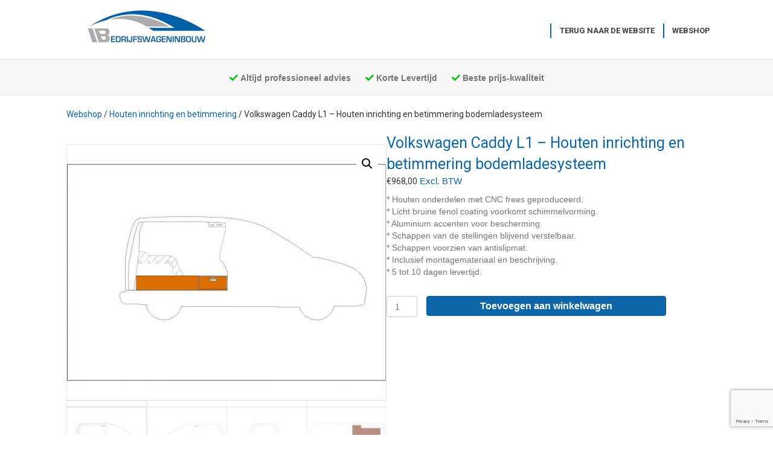

--- FILE ---
content_type: text/html; charset=UTF-8
request_url: https://www.bedrijfswageninbouw.nl/houten-inrichting-en-betimmering/volkswagen-caddy-l1-houten-inrichting-en-betimmering-bodemladesysteem/
body_size: 25516
content:
<!DOCTYPE html>
<html lang="nl-NL">
<head>
<meta charset="UTF-8" />
<meta name='viewport' content='width=device-width, initial-scale=1.0' />
<meta http-equiv='X-UA-Compatible' content='IE=edge' />
<link rel="profile" href="https://gmpg.org/xfn/11" />
<meta name='robots' content='index, follow, max-image-preview:large, max-snippet:-1, max-video-preview:-1' />

	<!-- This site is optimized with the Yoast SEO plugin v26.7 - https://yoast.com/wordpress/plugins/seo/ -->
	<title>Volkswagen Caddy L1 - Houten inrichting en betimmering bodemladesysteem - Bedrijfswageninbouw en bedrijfswageninrichting</title>
<link data-rocket-preload as="style" href="https://fonts.googleapis.com/css?family=Roboto%3A500%2C400%2C700%2C300&#038;display=swap" rel="preload">
<link href="https://fonts.googleapis.com/css?family=Roboto%3A500%2C400%2C700%2C300&#038;display=swap" media="print" onload="this.media=&#039;all&#039;" rel="stylesheet">
<noscript data-wpr-hosted-gf-parameters=""><link rel="stylesheet" href="https://fonts.googleapis.com/css?family=Roboto%3A500%2C400%2C700%2C300&#038;display=swap"></noscript>
	<link rel="canonical" href="https://www.bedrijfswageninbouw.nl/niet-gecategoriseerd/volkswagen-caddy-l1-houten-inrichting-en-betimmering-bodemladesysteem/" />
	<meta property="og:locale" content="nl_NL" />
	<meta property="og:type" content="article" />
	<meta property="og:title" content="Volkswagen Caddy L1 - Houten inrichting en betimmering bodemladesysteem - Bedrijfswageninbouw en bedrijfswageninrichting" />
	<meta property="og:description" content="* Houten onderdelen met CNC frees geproduceerd. * Licht bruine fenol coating voorkomt schimmelvorming. * Aluminium accenten voor bescherming. * Schappen van de stellingen blijvend verstelbaar. * Schappen voorzien van antislipmat. * Inclusief montagemateriaal en beschrijving. * 5 tot 10 dagen levertijd." />
	<meta property="og:url" content="https://www.bedrijfswageninbouw.nl/niet-gecategoriseerd/volkswagen-caddy-l1-houten-inrichting-en-betimmering-bodemladesysteem/" />
	<meta property="og:site_name" content="Bedrijfswageninbouw en bedrijfswageninrichting" />
	<meta property="article:modified_time" content="2022-03-08T09:25:38+00:00" />
	<meta name="twitter:card" content="summary_large_image" />
	<script type="application/ld+json" class="yoast-schema-graph">{"@context":"https://schema.org","@graph":[{"@type":"WebPage","@id":"https://www.bedrijfswageninbouw.nl/niet-gecategoriseerd/volkswagen-caddy-l1-houten-inrichting-en-betimmering-bodemladesysteem/","url":"https://www.bedrijfswageninbouw.nl/niet-gecategoriseerd/volkswagen-caddy-l1-houten-inrichting-en-betimmering-bodemladesysteem/","name":"Volkswagen Caddy L1 - Houten inrichting en betimmering bodemladesysteem - Bedrijfswageninbouw en bedrijfswageninrichting","isPartOf":{"@id":"https://www.bedrijfswageninbouw.nl/#website"},"primaryImageOfPage":{"@id":"https://www.bedrijfswageninbouw.nl/niet-gecategoriseerd/volkswagen-caddy-l1-houten-inrichting-en-betimmering-bodemladesysteem/#primaryimage"},"image":{"@id":"https://www.bedrijfswageninbouw.nl/niet-gecategoriseerd/volkswagen-caddy-l1-houten-inrichting-en-betimmering-bodemladesysteem/#primaryimage"},"thumbnailUrl":"https://www.bedrijfswageninbouw.nl/wp-content/uploads/2022/01/VOLK-CL1-20-BL-T1-links.jpg","datePublished":"2022-01-31T10:56:58+00:00","dateModified":"2022-03-08T09:25:38+00:00","breadcrumb":{"@id":"https://www.bedrijfswageninbouw.nl/niet-gecategoriseerd/volkswagen-caddy-l1-houten-inrichting-en-betimmering-bodemladesysteem/#breadcrumb"},"inLanguage":"nl-NL","potentialAction":[{"@type":"ReadAction","target":["https://www.bedrijfswageninbouw.nl/niet-gecategoriseerd/volkswagen-caddy-l1-houten-inrichting-en-betimmering-bodemladesysteem/"]}]},{"@type":"ImageObject","inLanguage":"nl-NL","@id":"https://www.bedrijfswageninbouw.nl/niet-gecategoriseerd/volkswagen-caddy-l1-houten-inrichting-en-betimmering-bodemladesysteem/#primaryimage","url":"https://www.bedrijfswageninbouw.nl/wp-content/uploads/2022/01/VOLK-CL1-20-BL-T1-links.jpg","contentUrl":"https://www.bedrijfswageninbouw.nl/wp-content/uploads/2022/01/VOLK-CL1-20-BL-T1-links.jpg","width":1600,"height":1280},{"@type":"BreadcrumbList","@id":"https://www.bedrijfswageninbouw.nl/niet-gecategoriseerd/volkswagen-caddy-l1-houten-inrichting-en-betimmering-bodemladesysteem/#breadcrumb","itemListElement":[{"@type":"ListItem","position":1,"name":"Home","item":"https://www.bedrijfswageninbouw.nl/"},{"@type":"ListItem","position":2,"name":"Webshop","item":"https://www.bedrijfswageninbouw.nl/webshop/"},{"@type":"ListItem","position":3,"name":"Volkswagen Caddy L1 &#8211; Houten inrichting en betimmering bodemladesysteem"}]},{"@type":"WebSite","@id":"https://www.bedrijfswageninbouw.nl/#website","url":"https://www.bedrijfswageninbouw.nl/","name":"Bedrijfswageninbouw en bedrijfswageninrichting","description":"Douma Leeuwarden","publisher":{"@id":"https://www.bedrijfswageninbouw.nl/#organization"},"potentialAction":[{"@type":"SearchAction","target":{"@type":"EntryPoint","urlTemplate":"https://www.bedrijfswageninbouw.nl/?s={search_term_string}"},"query-input":{"@type":"PropertyValueSpecification","valueRequired":true,"valueName":"search_term_string"}}],"inLanguage":"nl-NL"},{"@type":"Organization","@id":"https://www.bedrijfswageninbouw.nl/#organization","name":"Bedrijfswageninbouw","url":"https://www.bedrijfswageninbouw.nl/","logo":{"@type":"ImageObject","inLanguage":"nl-NL","@id":"https://www.bedrijfswageninbouw.nl/#/schema/logo/image/","url":"https://www.bedrijfswageninbouw.nl/wp-content/uploads/2019/06/Logo-Bedrijfswageninbouw.png","contentUrl":"https://www.bedrijfswageninbouw.nl/wp-content/uploads/2019/06/Logo-Bedrijfswageninbouw.png","width":198,"height":109,"caption":"Bedrijfswageninbouw"},"image":{"@id":"https://www.bedrijfswageninbouw.nl/#/schema/logo/image/"}}]}</script>
	<!-- / Yoast SEO plugin. -->


<link rel='dns-prefetch' href='//fonts.googleapis.com' />
<link href='https://fonts.gstatic.com' crossorigin rel='preconnect' />
<link rel="alternate" type="application/rss+xml" title="Bedrijfswageninbouw en bedrijfswageninrichting &raquo; feed" href="https://www.bedrijfswageninbouw.nl/feed/" />
<link rel="alternate" type="application/rss+xml" title="Bedrijfswageninbouw en bedrijfswageninrichting &raquo; reacties feed" href="https://www.bedrijfswageninbouw.nl/comments/feed/" />
<link rel="alternate" type="application/rss+xml" title="Bedrijfswageninbouw en bedrijfswageninrichting &raquo; Volkswagen Caddy L1 &#8211; Houten inrichting en betimmering bodemladesysteem reacties feed" href="https://www.bedrijfswageninbouw.nl/houten-inrichting-en-betimmering/volkswagen-caddy-l1-houten-inrichting-en-betimmering-bodemladesysteem/feed/" />
<link rel="alternate" title="oEmbed (JSON)" type="application/json+oembed" href="https://www.bedrijfswageninbouw.nl/wp-json/oembed/1.0/embed?url=https%3A%2F%2Fwww.bedrijfswageninbouw.nl%2Fhouten-inrichting-en-betimmering%2Fvolkswagen-caddy-l1-houten-inrichting-en-betimmering-bodemladesysteem%2F" />
<link rel="alternate" title="oEmbed (XML)" type="text/xml+oembed" href="https://www.bedrijfswageninbouw.nl/wp-json/oembed/1.0/embed?url=https%3A%2F%2Fwww.bedrijfswageninbouw.nl%2Fhouten-inrichting-en-betimmering%2Fvolkswagen-caddy-l1-houten-inrichting-en-betimmering-bodemladesysteem%2F&#038;format=xml" />
<link rel="preload" href="https://www.bedrijfswageninbouw.nl/wp-content/plugins/bb-plugin/fonts/fontawesome/5.15.4/webfonts/fa-solid-900.woff2" as="font" type="font/woff2" crossorigin="anonymous">
<style id='wp-img-auto-sizes-contain-inline-css'>
img:is([sizes=auto i],[sizes^="auto," i]){contain-intrinsic-size:3000px 1500px}
/*# sourceURL=wp-img-auto-sizes-contain-inline-css */
</style>
<style id='wp-emoji-styles-inline-css'>

	img.wp-smiley, img.emoji {
		display: inline !important;
		border: none !important;
		box-shadow: none !important;
		height: 1em !important;
		width: 1em !important;
		margin: 0 0.07em !important;
		vertical-align: -0.1em !important;
		background: none !important;
		padding: 0 !important;
	}
/*# sourceURL=wp-emoji-styles-inline-css */
</style>
<style id='wp-block-library-inline-css'>
:root{--wp-block-synced-color:#7a00df;--wp-block-synced-color--rgb:122,0,223;--wp-bound-block-color:var(--wp-block-synced-color);--wp-editor-canvas-background:#ddd;--wp-admin-theme-color:#007cba;--wp-admin-theme-color--rgb:0,124,186;--wp-admin-theme-color-darker-10:#006ba1;--wp-admin-theme-color-darker-10--rgb:0,107,160.5;--wp-admin-theme-color-darker-20:#005a87;--wp-admin-theme-color-darker-20--rgb:0,90,135;--wp-admin-border-width-focus:2px}@media (min-resolution:192dpi){:root{--wp-admin-border-width-focus:1.5px}}.wp-element-button{cursor:pointer}:root .has-very-light-gray-background-color{background-color:#eee}:root .has-very-dark-gray-background-color{background-color:#313131}:root .has-very-light-gray-color{color:#eee}:root .has-very-dark-gray-color{color:#313131}:root .has-vivid-green-cyan-to-vivid-cyan-blue-gradient-background{background:linear-gradient(135deg,#00d084,#0693e3)}:root .has-purple-crush-gradient-background{background:linear-gradient(135deg,#34e2e4,#4721fb 50%,#ab1dfe)}:root .has-hazy-dawn-gradient-background{background:linear-gradient(135deg,#faaca8,#dad0ec)}:root .has-subdued-olive-gradient-background{background:linear-gradient(135deg,#fafae1,#67a671)}:root .has-atomic-cream-gradient-background{background:linear-gradient(135deg,#fdd79a,#004a59)}:root .has-nightshade-gradient-background{background:linear-gradient(135deg,#330968,#31cdcf)}:root .has-midnight-gradient-background{background:linear-gradient(135deg,#020381,#2874fc)}:root{--wp--preset--font-size--normal:16px;--wp--preset--font-size--huge:42px}.has-regular-font-size{font-size:1em}.has-larger-font-size{font-size:2.625em}.has-normal-font-size{font-size:var(--wp--preset--font-size--normal)}.has-huge-font-size{font-size:var(--wp--preset--font-size--huge)}.has-text-align-center{text-align:center}.has-text-align-left{text-align:left}.has-text-align-right{text-align:right}.has-fit-text{white-space:nowrap!important}#end-resizable-editor-section{display:none}.aligncenter{clear:both}.items-justified-left{justify-content:flex-start}.items-justified-center{justify-content:center}.items-justified-right{justify-content:flex-end}.items-justified-space-between{justify-content:space-between}.screen-reader-text{border:0;clip-path:inset(50%);height:1px;margin:-1px;overflow:hidden;padding:0;position:absolute;width:1px;word-wrap:normal!important}.screen-reader-text:focus{background-color:#ddd;clip-path:none;color:#444;display:block;font-size:1em;height:auto;left:5px;line-height:normal;padding:15px 23px 14px;text-decoration:none;top:5px;width:auto;z-index:100000}html :where(.has-border-color){border-style:solid}html :where([style*=border-top-color]){border-top-style:solid}html :where([style*=border-right-color]){border-right-style:solid}html :where([style*=border-bottom-color]){border-bottom-style:solid}html :where([style*=border-left-color]){border-left-style:solid}html :where([style*=border-width]){border-style:solid}html :where([style*=border-top-width]){border-top-style:solid}html :where([style*=border-right-width]){border-right-style:solid}html :where([style*=border-bottom-width]){border-bottom-style:solid}html :where([style*=border-left-width]){border-left-style:solid}html :where(img[class*=wp-image-]){height:auto;max-width:100%}:where(figure){margin:0 0 1em}html :where(.is-position-sticky){--wp-admin--admin-bar--position-offset:var(--wp-admin--admin-bar--height,0px)}@media screen and (max-width:600px){html :where(.is-position-sticky){--wp-admin--admin-bar--position-offset:0px}}

/*# sourceURL=wp-block-library-inline-css */
</style><link data-minify="1" rel='stylesheet' id='wc-blocks-style-css' href='https://www.bedrijfswageninbouw.nl/wp-content/cache/min/1/wp-content/plugins/woocommerce/assets/client/blocks/wc-blocks.css?ver=1768874688' media='all' />
<style id='global-styles-inline-css'>
:root{--wp--preset--aspect-ratio--square: 1;--wp--preset--aspect-ratio--4-3: 4/3;--wp--preset--aspect-ratio--3-4: 3/4;--wp--preset--aspect-ratio--3-2: 3/2;--wp--preset--aspect-ratio--2-3: 2/3;--wp--preset--aspect-ratio--16-9: 16/9;--wp--preset--aspect-ratio--9-16: 9/16;--wp--preset--color--black: #000000;--wp--preset--color--cyan-bluish-gray: #abb8c3;--wp--preset--color--white: #ffffff;--wp--preset--color--pale-pink: #f78da7;--wp--preset--color--vivid-red: #cf2e2e;--wp--preset--color--luminous-vivid-orange: #ff6900;--wp--preset--color--luminous-vivid-amber: #fcb900;--wp--preset--color--light-green-cyan: #7bdcb5;--wp--preset--color--vivid-green-cyan: #00d084;--wp--preset--color--pale-cyan-blue: #8ed1fc;--wp--preset--color--vivid-cyan-blue: #0693e3;--wp--preset--color--vivid-purple: #9b51e0;--wp--preset--color--fl-heading-text: #333333;--wp--preset--color--fl-body-bg: #ffffff;--wp--preset--color--fl-body-text: #757575;--wp--preset--color--fl-accent: #2b7bb9;--wp--preset--color--fl-accent-hover: #2b7bb9;--wp--preset--color--fl-topbar-bg: #ffffff;--wp--preset--color--fl-topbar-text: #757575;--wp--preset--color--fl-topbar-link: #2b7bb9;--wp--preset--color--fl-topbar-hover: #2b7bb9;--wp--preset--color--fl-header-bg: #ffffff;--wp--preset--color--fl-header-text: #757575;--wp--preset--color--fl-header-link: #757575;--wp--preset--color--fl-header-hover: #2b7bb9;--wp--preset--color--fl-nav-bg: #ffffff;--wp--preset--color--fl-nav-link: #757575;--wp--preset--color--fl-nav-hover: #2b7bb9;--wp--preset--color--fl-content-bg: #ffffff;--wp--preset--color--fl-footer-widgets-bg: #ffffff;--wp--preset--color--fl-footer-widgets-text: #757575;--wp--preset--color--fl-footer-widgets-link: #2b7bb9;--wp--preset--color--fl-footer-widgets-hover: #2b7bb9;--wp--preset--color--fl-footer-bg: #ffffff;--wp--preset--color--fl-footer-text: #757575;--wp--preset--color--fl-footer-link: #2b7bb9;--wp--preset--color--fl-footer-hover: #2b7bb9;--wp--preset--gradient--vivid-cyan-blue-to-vivid-purple: linear-gradient(135deg,rgb(6,147,227) 0%,rgb(155,81,224) 100%);--wp--preset--gradient--light-green-cyan-to-vivid-green-cyan: linear-gradient(135deg,rgb(122,220,180) 0%,rgb(0,208,130) 100%);--wp--preset--gradient--luminous-vivid-amber-to-luminous-vivid-orange: linear-gradient(135deg,rgb(252,185,0) 0%,rgb(255,105,0) 100%);--wp--preset--gradient--luminous-vivid-orange-to-vivid-red: linear-gradient(135deg,rgb(255,105,0) 0%,rgb(207,46,46) 100%);--wp--preset--gradient--very-light-gray-to-cyan-bluish-gray: linear-gradient(135deg,rgb(238,238,238) 0%,rgb(169,184,195) 100%);--wp--preset--gradient--cool-to-warm-spectrum: linear-gradient(135deg,rgb(74,234,220) 0%,rgb(151,120,209) 20%,rgb(207,42,186) 40%,rgb(238,44,130) 60%,rgb(251,105,98) 80%,rgb(254,248,76) 100%);--wp--preset--gradient--blush-light-purple: linear-gradient(135deg,rgb(255,206,236) 0%,rgb(152,150,240) 100%);--wp--preset--gradient--blush-bordeaux: linear-gradient(135deg,rgb(254,205,165) 0%,rgb(254,45,45) 50%,rgb(107,0,62) 100%);--wp--preset--gradient--luminous-dusk: linear-gradient(135deg,rgb(255,203,112) 0%,rgb(199,81,192) 50%,rgb(65,88,208) 100%);--wp--preset--gradient--pale-ocean: linear-gradient(135deg,rgb(255,245,203) 0%,rgb(182,227,212) 50%,rgb(51,167,181) 100%);--wp--preset--gradient--electric-grass: linear-gradient(135deg,rgb(202,248,128) 0%,rgb(113,206,126) 100%);--wp--preset--gradient--midnight: linear-gradient(135deg,rgb(2,3,129) 0%,rgb(40,116,252) 100%);--wp--preset--font-size--small: 13px;--wp--preset--font-size--medium: 20px;--wp--preset--font-size--large: 36px;--wp--preset--font-size--x-large: 42px;--wp--preset--spacing--20: 0.44rem;--wp--preset--spacing--30: 0.67rem;--wp--preset--spacing--40: 1rem;--wp--preset--spacing--50: 1.5rem;--wp--preset--spacing--60: 2.25rem;--wp--preset--spacing--70: 3.38rem;--wp--preset--spacing--80: 5.06rem;--wp--preset--shadow--natural: 6px 6px 9px rgba(0, 0, 0, 0.2);--wp--preset--shadow--deep: 12px 12px 50px rgba(0, 0, 0, 0.4);--wp--preset--shadow--sharp: 6px 6px 0px rgba(0, 0, 0, 0.2);--wp--preset--shadow--outlined: 6px 6px 0px -3px rgb(255, 255, 255), 6px 6px rgb(0, 0, 0);--wp--preset--shadow--crisp: 6px 6px 0px rgb(0, 0, 0);}:where(.is-layout-flex){gap: 0.5em;}:where(.is-layout-grid){gap: 0.5em;}body .is-layout-flex{display: flex;}.is-layout-flex{flex-wrap: wrap;align-items: center;}.is-layout-flex > :is(*, div){margin: 0;}body .is-layout-grid{display: grid;}.is-layout-grid > :is(*, div){margin: 0;}:where(.wp-block-columns.is-layout-flex){gap: 2em;}:where(.wp-block-columns.is-layout-grid){gap: 2em;}:where(.wp-block-post-template.is-layout-flex){gap: 1.25em;}:where(.wp-block-post-template.is-layout-grid){gap: 1.25em;}.has-black-color{color: var(--wp--preset--color--black) !important;}.has-cyan-bluish-gray-color{color: var(--wp--preset--color--cyan-bluish-gray) !important;}.has-white-color{color: var(--wp--preset--color--white) !important;}.has-pale-pink-color{color: var(--wp--preset--color--pale-pink) !important;}.has-vivid-red-color{color: var(--wp--preset--color--vivid-red) !important;}.has-luminous-vivid-orange-color{color: var(--wp--preset--color--luminous-vivid-orange) !important;}.has-luminous-vivid-amber-color{color: var(--wp--preset--color--luminous-vivid-amber) !important;}.has-light-green-cyan-color{color: var(--wp--preset--color--light-green-cyan) !important;}.has-vivid-green-cyan-color{color: var(--wp--preset--color--vivid-green-cyan) !important;}.has-pale-cyan-blue-color{color: var(--wp--preset--color--pale-cyan-blue) !important;}.has-vivid-cyan-blue-color{color: var(--wp--preset--color--vivid-cyan-blue) !important;}.has-vivid-purple-color{color: var(--wp--preset--color--vivid-purple) !important;}.has-black-background-color{background-color: var(--wp--preset--color--black) !important;}.has-cyan-bluish-gray-background-color{background-color: var(--wp--preset--color--cyan-bluish-gray) !important;}.has-white-background-color{background-color: var(--wp--preset--color--white) !important;}.has-pale-pink-background-color{background-color: var(--wp--preset--color--pale-pink) !important;}.has-vivid-red-background-color{background-color: var(--wp--preset--color--vivid-red) !important;}.has-luminous-vivid-orange-background-color{background-color: var(--wp--preset--color--luminous-vivid-orange) !important;}.has-luminous-vivid-amber-background-color{background-color: var(--wp--preset--color--luminous-vivid-amber) !important;}.has-light-green-cyan-background-color{background-color: var(--wp--preset--color--light-green-cyan) !important;}.has-vivid-green-cyan-background-color{background-color: var(--wp--preset--color--vivid-green-cyan) !important;}.has-pale-cyan-blue-background-color{background-color: var(--wp--preset--color--pale-cyan-blue) !important;}.has-vivid-cyan-blue-background-color{background-color: var(--wp--preset--color--vivid-cyan-blue) !important;}.has-vivid-purple-background-color{background-color: var(--wp--preset--color--vivid-purple) !important;}.has-black-border-color{border-color: var(--wp--preset--color--black) !important;}.has-cyan-bluish-gray-border-color{border-color: var(--wp--preset--color--cyan-bluish-gray) !important;}.has-white-border-color{border-color: var(--wp--preset--color--white) !important;}.has-pale-pink-border-color{border-color: var(--wp--preset--color--pale-pink) !important;}.has-vivid-red-border-color{border-color: var(--wp--preset--color--vivid-red) !important;}.has-luminous-vivid-orange-border-color{border-color: var(--wp--preset--color--luminous-vivid-orange) !important;}.has-luminous-vivid-amber-border-color{border-color: var(--wp--preset--color--luminous-vivid-amber) !important;}.has-light-green-cyan-border-color{border-color: var(--wp--preset--color--light-green-cyan) !important;}.has-vivid-green-cyan-border-color{border-color: var(--wp--preset--color--vivid-green-cyan) !important;}.has-pale-cyan-blue-border-color{border-color: var(--wp--preset--color--pale-cyan-blue) !important;}.has-vivid-cyan-blue-border-color{border-color: var(--wp--preset--color--vivid-cyan-blue) !important;}.has-vivid-purple-border-color{border-color: var(--wp--preset--color--vivid-purple) !important;}.has-vivid-cyan-blue-to-vivid-purple-gradient-background{background: var(--wp--preset--gradient--vivid-cyan-blue-to-vivid-purple) !important;}.has-light-green-cyan-to-vivid-green-cyan-gradient-background{background: var(--wp--preset--gradient--light-green-cyan-to-vivid-green-cyan) !important;}.has-luminous-vivid-amber-to-luminous-vivid-orange-gradient-background{background: var(--wp--preset--gradient--luminous-vivid-amber-to-luminous-vivid-orange) !important;}.has-luminous-vivid-orange-to-vivid-red-gradient-background{background: var(--wp--preset--gradient--luminous-vivid-orange-to-vivid-red) !important;}.has-very-light-gray-to-cyan-bluish-gray-gradient-background{background: var(--wp--preset--gradient--very-light-gray-to-cyan-bluish-gray) !important;}.has-cool-to-warm-spectrum-gradient-background{background: var(--wp--preset--gradient--cool-to-warm-spectrum) !important;}.has-blush-light-purple-gradient-background{background: var(--wp--preset--gradient--blush-light-purple) !important;}.has-blush-bordeaux-gradient-background{background: var(--wp--preset--gradient--blush-bordeaux) !important;}.has-luminous-dusk-gradient-background{background: var(--wp--preset--gradient--luminous-dusk) !important;}.has-pale-ocean-gradient-background{background: var(--wp--preset--gradient--pale-ocean) !important;}.has-electric-grass-gradient-background{background: var(--wp--preset--gradient--electric-grass) !important;}.has-midnight-gradient-background{background: var(--wp--preset--gradient--midnight) !important;}.has-small-font-size{font-size: var(--wp--preset--font-size--small) !important;}.has-medium-font-size{font-size: var(--wp--preset--font-size--medium) !important;}.has-large-font-size{font-size: var(--wp--preset--font-size--large) !important;}.has-x-large-font-size{font-size: var(--wp--preset--font-size--x-large) !important;}
/*# sourceURL=global-styles-inline-css */
</style>

<style id='classic-theme-styles-inline-css'>
/*! This file is auto-generated */
.wp-block-button__link{color:#fff;background-color:#32373c;border-radius:9999px;box-shadow:none;text-decoration:none;padding:calc(.667em + 2px) calc(1.333em + 2px);font-size:1.125em}.wp-block-file__button{background:#32373c;color:#fff;text-decoration:none}
/*# sourceURL=/wp-includes/css/classic-themes.min.css */
</style>
<link data-minify="1" rel='stylesheet' id='contact-form-7-css' href='https://www.bedrijfswageninbouw.nl/wp-content/cache/min/1/wp-content/plugins/contact-form-7/includes/css/styles.css?ver=1768874688' media='all' />
<link data-minify="1" rel='stylesheet' id='wpcf7-redirect-script-frontend-css' href='https://www.bedrijfswageninbouw.nl/wp-content/cache/min/1/wp-content/plugins/wpcf7-redirect/build/assets/frontend-script.css?ver=1768874688' media='all' />
<link rel='stylesheet' id='wpmenucart-icons-css' href='https://www.bedrijfswageninbouw.nl/wp-content/plugins/woocommerce-menu-bar-cart/assets/css/wpmenucart-icons.min.css?ver=2.14.12' media='all' />
<style id='wpmenucart-icons-inline-css'>
@font-face{font-family:WPMenuCart;src:url(https://www.bedrijfswageninbouw.nl/wp-content/plugins/woocommerce-menu-bar-cart/assets/fonts/WPMenuCart.eot);src:url(https://www.bedrijfswageninbouw.nl/wp-content/plugins/woocommerce-menu-bar-cart/assets/fonts/WPMenuCart.eot?#iefix) format('embedded-opentype'),url(https://www.bedrijfswageninbouw.nl/wp-content/plugins/woocommerce-menu-bar-cart/assets/fonts/WPMenuCart.woff2) format('woff2'),url(https://www.bedrijfswageninbouw.nl/wp-content/plugins/woocommerce-menu-bar-cart/assets/fonts/WPMenuCart.woff) format('woff'),url(https://www.bedrijfswageninbouw.nl/wp-content/plugins/woocommerce-menu-bar-cart/assets/fonts/WPMenuCart.ttf) format('truetype'),url(https://www.bedrijfswageninbouw.nl/wp-content/plugins/woocommerce-menu-bar-cart/assets/fonts/WPMenuCart.svg#WPMenuCart) format('svg');font-weight:400;font-style:normal;font-display:swap}
/*# sourceURL=wpmenucart-icons-inline-css */
</style>
<link rel='stylesheet' id='wpmenucart-css' href='https://www.bedrijfswageninbouw.nl/wp-content/plugins/woocommerce-menu-bar-cart/assets/css/wpmenucart-main.min.css?ver=2.14.12' media='all' />
<link rel='stylesheet' id='photoswipe-css' href='https://www.bedrijfswageninbouw.nl/wp-content/plugins/woocommerce/assets/css/photoswipe/photoswipe.min.css?ver=10.4.3' media='all' />
<link rel='stylesheet' id='photoswipe-default-skin-css' href='https://www.bedrijfswageninbouw.nl/wp-content/plugins/woocommerce/assets/css/photoswipe/default-skin/default-skin.min.css?ver=10.4.3' media='all' />
<link data-minify="1" rel='stylesheet' id='woocommerce-layout-css' href='https://www.bedrijfswageninbouw.nl/wp-content/cache/min/1/wp-content/plugins/woocommerce/assets/css/woocommerce-layout.css?ver=1768874688' media='all' />
<link data-minify="1" rel='stylesheet' id='woocommerce-smallscreen-css' href='https://www.bedrijfswageninbouw.nl/wp-content/cache/min/1/wp-content/plugins/woocommerce/assets/css/woocommerce-smallscreen.css?ver=1768874688' media='only screen and (max-width: 767px)' />
<link data-minify="1" rel='stylesheet' id='woocommerce-general-css' href='https://www.bedrijfswageninbouw.nl/wp-content/cache/min/1/wp-content/plugins/woocommerce/assets/css/woocommerce.css?ver=1768874688' media='all' />
<style id='woocommerce-inline-inline-css'>
.woocommerce form .form-row .required { visibility: visible; }
/*# sourceURL=woocommerce-inline-inline-css */
</style>
<link rel='stylesheet' id='cmplz-general-css' href='https://www.bedrijfswageninbouw.nl/wp-content/plugins/complianz-gdpr-premium/assets/css/cookieblocker.min.css?ver=1762221770' media='all' />
<link data-minify="1" rel='stylesheet' id='font-awesome-5-css' href='https://www.bedrijfswageninbouw.nl/wp-content/cache/min/1/wp-content/plugins/bb-plugin/fonts/fontawesome/5.15.4/css/all.min.css?ver=1768874688' media='all' />
<link data-minify="1" rel='stylesheet' id='ultimate-icons-css' href='https://www.bedrijfswageninbouw.nl/wp-content/cache/min/1/wp-content/uploads/bb-plugin/icons/ultimate-icons/style.css?ver=1768874688' media='all' />
<link rel='stylesheet' id='font-awesome-css' href='https://www.bedrijfswageninbouw.nl/wp-content/plugins/bb-plugin/fonts/fontawesome/5.15.4/css/v4-shims.min.css?ver=2.10.0.5' media='all' />
<link data-minify="1" rel='stylesheet' id='fl-builder-layout-bundle-4bee130feceb9a2bf00c470968f4d046-css' href='https://www.bedrijfswageninbouw.nl/wp-content/cache/min/1/wp-content/uploads/bb-plugin/cache/4bee130feceb9a2bf00c470968f4d046-layout-bundle.css?ver=1768875075' media='all' />
<link data-minify="1" rel='stylesheet' id='xoo-cp-style-css' href='https://www.bedrijfswageninbouw.nl/wp-content/cache/min/1/wp-content/plugins/added-to-cart-popup-woocommerce/assets/css/xoo-cp-style.css?ver=1768874688' media='all' />
<style id='xoo-cp-style-inline-css'>
a.xoo-cp-btn-ch{
				display: none;
			}td.xoo-cp-pqty{
			    min-width: 120px;
			}
			.xoo-cp-container{
				max-width: 650px;
			}
			.xcp-btn{
				background-color: #0e65a8;
				color: #ffffff;
				font-size: 14px;
				border-radius: 5px;
				border: 1px solid #0e65a8;
			}
			.xcp-btn:hover{
				color: #ffffff;
			}
			td.xoo-cp-pimg{
				width: 20%;
			}
			table.xoo-cp-pdetails , table.xoo-cp-pdetails tr{
				border: 0!important;
			}
			table.xoo-cp-pdetails td{
				border-style: solid;
				border-width: 0px;
				border-color: #ebe9eb;
			}
/*# sourceURL=xoo-cp-style-inline-css */
</style>
<link data-minify="1" rel='stylesheet' id='mwftsd_filter_style-css' href='https://www.bedrijfswageninbouw.nl/wp-content/cache/min/1/wp-content/plugins/tussendoor-filter/assets/css/style.css?ver=1768874688' media='all' />
<link rel='stylesheet' id='jquery-magnificpopup-css' href='https://www.bedrijfswageninbouw.nl/wp-content/plugins/bb-plugin/css/jquery.magnificpopup.min.css?ver=2.10.0.5' media='all' />
<link data-minify="1" rel='stylesheet' id='bootstrap-css' href='https://www.bedrijfswageninbouw.nl/wp-content/cache/min/1/wp-content/themes/bb-theme/css/bootstrap.min.css?ver=1768874688' media='all' />
<link data-minify="1" rel='stylesheet' id='fl-automator-skin-css' href='https://www.bedrijfswageninbouw.nl/wp-content/cache/min/1/wp-content/uploads/bb-theme/skin-693784ea95577.css?ver=1768874688' media='all' />
<link data-minify="1" rel='stylesheet' id='fl-child-theme-css' href='https://www.bedrijfswageninbouw.nl/wp-content/cache/min/1/wp-content/themes/bb-theme-child/style.css?ver=1768874688' media='all' />

<style id='rocket-lazyload-inline-css'>
.rll-youtube-player{position:relative;padding-bottom:56.23%;height:0;overflow:hidden;max-width:100%;}.rll-youtube-player:focus-within{outline: 2px solid currentColor;outline-offset: 5px;}.rll-youtube-player iframe{position:absolute;top:0;left:0;width:100%;height:100%;z-index:100;background:0 0}.rll-youtube-player img{bottom:0;display:block;left:0;margin:auto;max-width:100%;width:100%;position:absolute;right:0;top:0;border:none;height:auto;-webkit-transition:.4s all;-moz-transition:.4s all;transition:.4s all}.rll-youtube-player img:hover{-webkit-filter:brightness(75%)}.rll-youtube-player .play{height:100%;width:100%;left:0;top:0;position:absolute;background:url(https://www.bedrijfswageninbouw.nl/wp-content/plugins/wp-rocket/assets/img/youtube.png) no-repeat center;background-color: transparent !important;cursor:pointer;border:none;}
/*# sourceURL=rocket-lazyload-inline-css */
</style>
<script src="https://www.bedrijfswageninbouw.nl/wp-includes/js/jquery/jquery.min.js?ver=3.7.1" id="jquery-core-js"></script>
<script src="https://www.bedrijfswageninbouw.nl/wp-includes/js/jquery/jquery-migrate.min.js?ver=3.4.1" id="jquery-migrate-js"></script>
<script src="https://www.bedrijfswageninbouw.nl/wp-content/plugins/woocommerce/assets/js/js-cookie/js.cookie.min.js?ver=2.1.4-wc.10.4.3" id="wc-js-cookie-js" defer data-wp-strategy="defer"></script>
<script id="wc-cart-fragments-js-extra">
var wc_cart_fragments_params = {"ajax_url":"/wp-admin/admin-ajax.php","wc_ajax_url":"/?wc-ajax=%%endpoint%%","cart_hash_key":"wc_cart_hash_2d792ed2955025a08d89fdf8e5cfe168","fragment_name":"wc_fragments_2d792ed2955025a08d89fdf8e5cfe168","request_timeout":"5000"};
//# sourceURL=wc-cart-fragments-js-extra
</script>
<script src="https://www.bedrijfswageninbouw.nl/wp-content/plugins/woocommerce/assets/js/frontend/cart-fragments.min.js?ver=10.4.3" id="wc-cart-fragments-js" defer data-wp-strategy="defer"></script>
<script src="https://www.bedrijfswageninbouw.nl/wp-content/plugins/woocommerce/assets/js/jquery-blockui/jquery.blockUI.min.js?ver=2.7.0-wc.10.4.3" id="wc-jquery-blockui-js" defer data-wp-strategy="defer"></script>
<script id="wc-add-to-cart-js-extra">
var wc_add_to_cart_params = {"ajax_url":"/wp-admin/admin-ajax.php","wc_ajax_url":"/?wc-ajax=%%endpoint%%","i18n_view_cart":"Bekijk winkelwagen","cart_url":"https://www.bedrijfswageninbouw.nl/winkelmand/","is_cart":"","cart_redirect_after_add":"no"};
//# sourceURL=wc-add-to-cart-js-extra
</script>
<script src="https://www.bedrijfswageninbouw.nl/wp-content/plugins/woocommerce/assets/js/frontend/add-to-cart.min.js?ver=10.4.3" id="wc-add-to-cart-js" defer data-wp-strategy="defer"></script>
<script src="https://www.bedrijfswageninbouw.nl/wp-content/plugins/woocommerce/assets/js/zoom/jquery.zoom.min.js?ver=1.7.21-wc.10.4.3" id="wc-zoom-js" defer data-wp-strategy="defer"></script>
<script src="https://www.bedrijfswageninbouw.nl/wp-content/plugins/woocommerce/assets/js/flexslider/jquery.flexslider.min.js?ver=2.7.2-wc.10.4.3" id="wc-flexslider-js" defer data-wp-strategy="defer"></script>
<script src="https://www.bedrijfswageninbouw.nl/wp-content/plugins/woocommerce/assets/js/photoswipe/photoswipe.min.js?ver=4.1.1-wc.10.4.3" id="wc-photoswipe-js" defer data-wp-strategy="defer"></script>
<script src="https://www.bedrijfswageninbouw.nl/wp-content/plugins/woocommerce/assets/js/photoswipe/photoswipe-ui-default.min.js?ver=4.1.1-wc.10.4.3" id="wc-photoswipe-ui-default-js" defer data-wp-strategy="defer"></script>
<script id="wc-single-product-js-extra">
var wc_single_product_params = {"i18n_required_rating_text":"Selecteer een waardering","i18n_rating_options":["1 van de 5 sterren","2 van de 5 sterren","3 van de 5 sterren","4 van de 5 sterren","5 van de 5 sterren"],"i18n_product_gallery_trigger_text":"Afbeeldinggalerij in volledig scherm bekijken","review_rating_required":"yes","flexslider":{"rtl":false,"animation":"slide","smoothHeight":true,"directionNav":false,"controlNav":"thumbnails","slideshow":false,"animationSpeed":500,"animationLoop":false,"allowOneSlide":false},"zoom_enabled":"1","zoom_options":[],"photoswipe_enabled":"1","photoswipe_options":{"shareEl":false,"closeOnScroll":false,"history":false,"hideAnimationDuration":0,"showAnimationDuration":0},"flexslider_enabled":"1"};
//# sourceURL=wc-single-product-js-extra
</script>
<script src="https://www.bedrijfswageninbouw.nl/wp-content/plugins/woocommerce/assets/js/frontend/single-product.min.js?ver=10.4.3" id="wc-single-product-js" defer data-wp-strategy="defer"></script>
<script id="woocommerce-js-extra">
var woocommerce_params = {"ajax_url":"/wp-admin/admin-ajax.php","wc_ajax_url":"/?wc-ajax=%%endpoint%%","i18n_password_show":"Wachtwoord weergeven","i18n_password_hide":"Wachtwoord verbergen"};
//# sourceURL=woocommerce-js-extra
</script>
<script src="https://www.bedrijfswageninbouw.nl/wp-content/plugins/woocommerce/assets/js/frontend/woocommerce.min.js?ver=10.4.3" id="woocommerce-js" defer data-wp-strategy="defer"></script>
<link rel="https://api.w.org/" href="https://www.bedrijfswageninbouw.nl/wp-json/" /><link rel="alternate" title="JSON" type="application/json" href="https://www.bedrijfswageninbouw.nl/wp-json/wp/v2/product/13872" /><link rel="EditURI" type="application/rsd+xml" title="RSD" href="https://www.bedrijfswageninbouw.nl/xmlrpc.php?rsd" />
<meta name="generator" content="WordPress 6.9" />
<meta name="generator" content="WooCommerce 10.4.3" />
<link rel='shortlink' href='https://www.bedrijfswageninbouw.nl/?p=13872' />
<meta name="facebook-domain-verification" content="fxky7t7e47bau3ibafld0py04im2o9" />			<style>.cmplz-hidden {
					display: none !important;
				}</style>
		<script type="text/plain" data-service="hotjar" data-category="marketing">
		(function(h,o,t,j,a,r){
			h.hj=h.hj||function(){(h.hj.q=h.hj.q||[]).push(arguments)};
			h._hjSettings={hjid:1518180,hjsv:5};
			a=o.getElementsByTagName('head')[0];
			r=o.createElement('script');r.async=1;
			r.src=t+h._hjSettings.hjid+j+h._hjSettings.hjsv;
			a.appendChild(r);
		})(window,document,'//static.hotjar.com/c/hotjar-','.js?sv=');
		</script>
			<noscript><style>.woocommerce-product-gallery{ opacity: 1 !important; }</style></noscript>
			<style id="wp-custom-css">
			body {
	font-smoothing: antialiased !important;
	-moz-font-smoothing: antialiased !important;
	-webkit-font-smoothing: antialiased !important;
	-webkit-font-smoothing: subpixel-	antialiased;
}

.fl-node-5af99192c533e .menu a {
	padding-top: 3px !important;
	padding-bottom: 3px !important;
	border-color: #0d64a7 !important;
}

#menu-zijbalk li {
	border-left:0px !important;
}  

#menu-zijbalk li a {
	margin-left: 25px !important;
}  

#menu-zijbalk li  {
  background-image: url('http://dev14.tussendoor-lab.nl/wp-content/uploads/2018/05/iconmonstr-arrow-31-16.png') !important;
    background-repeat: no-repeat;
	  background-position: left !important; 
}

.fl-node-5af991020e3b1 .menu a {
	padding-top: 0px!important;
	padding-bottom: 0px !important;
	border-color: #0d64a7!important;
}

.menu a:hover {
	color: #0d64a7!important;
}

.menu li {
	border-left: 1.5px solid #0d64a7!important;
	border-top: none;
}

.producten-diensten a.fl-button {
	min-width:320px;
	border:0px !important;
}

a {
	transition: 0.5s !important;
}

.branches-infobox .left-title-image {
	background-color: #0d64a7;
	padding:10px !important;
}

.branches-infobox .uabb-infobox {
	padding:0px !important;
	margin:0px !important;
}

.branches-infobox .uabb-infobox-text-wrap {
	padding:10px;
}

.fl-node-5af9a0d22a2eb .uabb-infobox-text {
		font-size: 12px !important;
}

.branches-infobox .uabb-infobox-title {
	margin-bottom: 0px !important;
	font-size: 14px !important;
}
.projecten .uabb-blog-posts-shadow {
    box-shadow: 0 3px 1px #0d64a7;
}

.fl-node-5af99ab421f02 a.fl-button {
	float:left !important;
}

@media (max-width: 768px) {
.fl-col-small {
    max-width: 900px;
}
	.producten-diensten a.fl-button {
		float:left !important;
	}
	.fl-node-5af9938bdff63 a.fl-button {
	width: 100%;
  border-radius: 0px !important;
}
}

.onderliggend-description {
	font-size: 14px;
	font-family:'Roboto'
}

.sidebar .fl-widget-title {
	color:#0d64a7 !important;
}

ul.sub-menu {
	margin-left: -2px !important;
	padding: 20px 20px 20px 0px !important;
	
	background-color:white;
}

.fl-node-5af99192c533e .menu li li {
	border-top:0px !important;
	
}

.fl-node-5af99192c533e .menu li li a {
	padding-top: 10px !important;
	padding-bottom: 10px !important;
	margin-left: 0px !important;
}

.fl-node-5afaab740edd9 .bx-viewport {
	height: 190px !important;
}

.woocommerce ul.products li.product a img, .woocommerce ul.products li.product a:hover img, .woocommerce .related ul.products li.product a img, .woocommerce .related ul.products li.product a:hover img, .woocommerce .upsells.products ul.products li.product a img, .woocommerce .upsells.products ul.products li.product a:hover img, .woocommerce[class*=columns-] ul.products li.product a img, .woocommerce[class*=columns-] ul.products li.product a:hover img, .woocommerce-page ul.products li.product a img, .woocommerce-page ul.products li.product a:hover img, .woocommerce-page .related ul.products li.product a img, .woocommerce-page .related ul.products li.product a:hover img, .woocommerce-page .upsells.products ul.products li.product a img, .woocommerce-page .upsells.products ul.products li.product a:hover img, .woocommerce-page[class*=columns-] ul.products li.product a img, .woocommerce-page[class*=columns-] ul.products li.product a:hover img {
	border: 0px;
}

.page-id-262 .woocommerce-loop-category__title {
	display:none;
}

h1.woocommerce-products-header__title {
	color: #0d64a7 !important;
	font-family:"Roboto";
}

.woocommerce-breadcrumb {
	color:#333333 !important;
	font-family:"Roboto";
}

.woocommerce-breadcrumb a {
	color:#0d64a7 !important;
}

.page-id-262  .columns-4 img{
	width: 150px !important;
}

.woocommerce-loop-category__title {
		color:#0d64a7 !important;
		font-family:"Roboto";
}

.woocommerce-loop-product__title {
			color:#0d64a7 !important;
		font-family:"Roboto";
		font-size:15px !important; 
}

.woocommerce-Price-amount {
				color:#333333 !important;
		font-family:"Roboto";
	font-size:14px; 
}

#tab-description {
					color:#333333 !important;
		font-family:"Roboto";
	font-size:14px; 
}

#tab-title-description {
	background-color:#0d64a7 !important;
	color:white;
	font-family:"Roboto";
}

#tab-title-description a{
	color:white;
		font-weight:500 !important;
}

#tab-title-reviews {
		background-color:#0d64a7 !important;
}

#tab-title-reviews a {
		color:white !important;
		font-weight:500 !important;
}

.wc-proceed-to-checkout a {
	background-color:#0d64a7 !important;
}

#tab-description h2 {
	font-size: 21px;
	color:#0d64a7;
	font-family:"Roboto";
	font-weight:500 !important;
}

.tabs {
	padding: 0px 30px 0px 0px !important;
}

h2.woocommerce-Reviews-title{
	font-size: 21px;
	color:#0d64a7;
	font-family:"Roboto";
	font-weight:500 !important;
}

#review_form_wrapper {
		color:#333333;
}

.woocommerce-noreviews {
	color:#333333;
}

.submit {
	color:white !important;
	background-color:#0d64a7 !important;
	border:0px!important;
	padding: 10px 15px 10px 15px !important;
}

.single_add_to_cart_button {
	letter-spacing:auto;
	font-weight:600 !important;
	font-family:"Roboto";
}


/*
 
*/

.xoo-cp-success{
	  font-size: 0px;
}

.xoo-cp-success span{
	  font-size: 15px;
}

.xoo-cp-success:after {
	content: 'Uw winkelwagen is bijgewerkt' !important;
 font-size: 15px !important;
}

a.xoo-cp-btn-vc {
 font-size: 0px;
	}

a.xoo-cp-btn-vc:after {
	content: 'Winkelwagen' !important;
 font-size: 15px !important;
}

a.xoo-cp-btn-ch {
 font-size: 0px;
	}

a.xoo-cp-btn-ch:after {
	content: 'Afrekenen' !important;
 font-size: 15px !important;
}

a.xoo-cp-close {
 font-size: 0px;
	}

a.xoo-cp-close:after {
	content: 'Verder winkelen' !important;
 font-size: 15px !important;
}

span.xcp-totxt {
	 font-size: 0px;
}

span.xcp-totxt:after {
	content: 'Totaal : ' !important;
 font-size: 15px !important;
}

.xoo-cp-icon-check {
	display:none !important;
}
.single_add_to_cart_button {
	margin-right:10px !important;
}

.tagcloud a {
	display:block;
	font-size: 12px !important;
	padding-top:5px;
}

.widget_product_search form .search-field{
	width: 75% !important;
	float: left !important;
	display: block !important;
}

.widget_product_search form button{
	width: 20%;
	margin-left: 5px;
}

.widget_product_search form button{
	font-size: 0px;
	padding: 4px;
}

.widget_product_search form button:after{
		content: '>';
	font-size: 12px;
	font-weight: 700;
}


.uabb-count {
	display: none !important;
}

.uabb-category__title-wrap {
 position: static !important;
}		</style>
		<noscript><style id="rocket-lazyload-nojs-css">.rll-youtube-player, [data-lazy-src]{display:none !important;}</style></noscript><meta name="generator" content="WP Rocket 3.20.3" data-wpr-features="wpr_lazyload_images wpr_lazyload_iframes wpr_minify_css wpr_desktop" /></head>
<body data-cmplz=1 class="wp-singular product-template-default single single-product postid-13872 wp-theme-bb-theme wp-child-theme-bb-theme-child theme-bb-theme fl-builder-2-10-0-5 fl-themer-1-5-2-1 fl-theme-1-7-19-1 fl-no-js woocommerce woocommerce-page woocommerce-no-js fl-theme-builder-header fl-theme-builder-header-header fl-theme-builder-singular fl-theme-builder-singular-producten fl-theme-builder-footer fl-theme-builder-footer-footer-onderliggend fl-framework-bootstrap fl-preset-default fl-full-width fl-search-active woo-6 woo-products-per-page-16" itemscope="itemscope" itemtype="https://schema.org/WebPage">
<a aria-label="Spring naar content" class="fl-screen-reader-text" href="#fl-main-content">Spring naar content</a><div data-rocket-location-hash="d434d8484ca3c7ebe008e10ddf366009" class="fl-page">
	<header data-rocket-location-hash="6e835da6956adef756f3793d39756dcc" class="fl-builder-content fl-builder-content-19 fl-builder-global-templates-locked" data-post-id="19" data-type="header" data-sticky="1" data-sticky-on="" data-sticky-breakpoint="medium" data-shrink="1" data-overlay="0" data-overlay-bg="transparent" data-shrink-image-height="50px" role="banner" itemscope="itemscope" itemtype="http://schema.org/WPHeader"><div data-rocket-location-hash="578a7cd3e3457eee86e449085dafd95e" class="fl-row fl-row-full-width fl-row-bg-color fl-node-5af9900a8cc7c fl-row-default-height fl-row-align-center" data-node="5af9900a8cc7c">
	<div class="fl-row-content-wrap">
								<div class="fl-row-content fl-row-fixed-width fl-node-content">
		
<div class="fl-col-group fl-node-5af99314ac832 fl-col-group-equal-height fl-col-group-align-center fl-col-group-custom-width" data-node="5af99314ac832">
			<div class="fl-col fl-node-5af99314ac9e3 fl-col-bg-color fl-col-small fl-col-small-custom-width" data-node="5af99314ac9e3">
	<div class="fl-col-content fl-node-content"><div class="fl-module fl-module-photo fl-node-5af9916de4fa3" data-node="5af9916de4fa3">
	<div class="fl-module-content fl-node-content">
		<div role="figure" class="fl-photo fl-photo-align-center" itemscope itemtype="https://schema.org/ImageObject">
	<div class="fl-photo-content fl-photo-img-jpg">
				<a href="https://www.bedrijfswageninbouw.nl//" target="_self" itemprop="url">
				<img decoding="async" width="300" height="102" class="fl-photo-img wp-image-25" src="https://www.bedrijfswageninbouw.nl//wp-content/uploads/2018/05/bedrijfswageninbouw.jpg" alt="bedrijfswageninbouw" title="bedrijfswageninbouw"  data-no-lazy="1" itemprop="image" />
				</a>
					</div>
	</div>
	</div>
</div>
</div>
</div>
			<div class="fl-col fl-node-5af99314ac9ea fl-col-bg-color fl-col-small-custom-width" data-node="5af99314ac9ea">
	<div class="fl-col-content fl-node-content"><div class="fl-module fl-module-menu fl-node-5af99192c533e" data-node="5af99192c533e">
	<div class="fl-module-content fl-node-content">
		<div class="fl-menu fl-menu-responsive-toggle-medium-mobile">
	<button class="fl-menu-mobile-toggle hamburger fl-content-ui-button" aria-haspopup="menu" aria-label="Menu"><span class="fl-menu-icon svg-container"><svg version="1.1" class="hamburger-menu" xmlns="http://www.w3.org/2000/svg" xmlns:xlink="http://www.w3.org/1999/xlink" viewBox="0 0 512 512">
<rect class="fl-hamburger-menu-top" width="512" height="102"/>
<rect class="fl-hamburger-menu-middle" y="205" width="512" height="102"/>
<rect class="fl-hamburger-menu-bottom" y="410" width="512" height="102"/>
</svg>
</span></button>	<div class="fl-clear"></div>
	<nav role="navigation" aria-label="Menu" itemscope="itemscope" itemtype="https://schema.org/SiteNavigationElement"><ul id="menu-menu" class="menu fl-menu-horizontal fl-toggle-arrows"><li id="menu-item-4939" class="no-shop menu-item menu-item-type-post_type menu-item-object-page menu-item-home"><a role="menuitem" href="https://www.bedrijfswageninbouw.nl/">Home</a></li><li id="menu-item-4975" class="no-site menu-item menu-item-type-post_type menu-item-object-page menu-item-home"><a role="menuitem" href="https://www.bedrijfswageninbouw.nl/">Terug naar de website</a></li><li id="menu-item-8187" class="no-site menu-item menu-item-type-custom menu-item-object-custom"><a role="menuitem" href="/webshop">Webshop</a></li><li id="menu-item-1056" class="no-shop menu-item menu-item-type-custom menu-item-object-custom menu-item-has-children fl-has-submenu"><div class="fl-has-submenu-container"><a role="menuitem" href="#">Producten</a><span role="button" tabindex="0" role="menuitem" aria-label="Producten submenu toggle" aria-haspopup="menu" aria-expanded="false" aria-controls="sub-menu-1056" class="fl-menu-toggle fl-content-ui-button"></span></div><ul id="sub-menu-1056" class="sub-menu" role="menu">	<li id="menu-item-1309" class="menu-item menu-item-type-post_type menu-item-object-post"><a role="menuitem" href="https://www.bedrijfswageninbouw.nl/seperatiewanden/">Seperatiewanden</a></li>	<li id="menu-item-1057" class="menu-item menu-item-type-post_type menu-item-object-post"><a role="menuitem" href="https://www.bedrijfswageninbouw.nl/aluca-aluminium-bedrijfswageninrichting/">Aluca Aluminium Bedrijfswageninrichting</a></li>	<li id="menu-item-1089" class="menu-item menu-item-type-post_type menu-item-object-post"><a role="menuitem" href="https://www.bedrijfswageninbouw.nl/vancare-metalen-bedrijfswageninrichting/">Vancare metalen Bedrijfswageninrichting</a></li>	<li id="menu-item-1121" class="menu-item menu-item-type-post_type menu-item-object-post"><a role="menuitem" href="https://www.bedrijfswageninbouw.nl/beks-bodemladesystemen/">Beks Bodemladesystemen</a></li>	<li id="menu-item-1117" class="menu-item menu-item-type-post_type menu-item-object-post"><a role="menuitem" href="https://www.bedrijfswageninbouw.nl/elektrische-systemen/">Elektrische systemen</a></li>	<li id="menu-item-1120" class="menu-item menu-item-type-post_type menu-item-object-post"><a role="menuitem" href="https://www.bedrijfswageninbouw.nl/houten-bedrijfswageninrichting/">Houten Bedrijfswageninrichting</a></li>	<li id="menu-item-1282" class="menu-item menu-item-type-post_type menu-item-object-post"><a role="menuitem" href="https://www.bedrijfswageninbouw.nl/ladingzekering/">Ladingzekering</a></li>	<li id="menu-item-1288" class="menu-item menu-item-type-post_type menu-item-object-post"><a role="menuitem" href="https://www.bedrijfswageninbouw.nl/opstaptreden-bedrijfsbus/">Opstaptreden</a></li>	<li id="menu-item-1119" class="menu-item menu-item-type-post_type menu-item-object-post"><a role="menuitem" href="https://www.bedrijfswageninbouw.nl/inrichting-voor-pakketvervoer/">Inrichting voor pakketvervoer</a></li>	<li id="menu-item-1118" class="menu-item menu-item-type-post_type menu-item-object-post"><a role="menuitem" href="https://www.bedrijfswageninbouw.nl/vloeren-en-wanden/">Vloeren en Wanden</a></li>	<li id="menu-item-1305" class="menu-item menu-item-type-post_type menu-item-object-post"><a role="menuitem" href="https://www.bedrijfswageninbouw.nl/signaal-verlichting/">Signaal verlichting</a></li>	<li id="menu-item-1294" class="menu-item menu-item-type-post_type menu-item-object-post"><a role="menuitem" href="https://www.bedrijfswageninbouw.nl/sidebars/">Sidebars</a></li>	<li id="menu-item-6646" class="menu-item menu-item-type-post_type menu-item-object-post"><a role="menuitem" href="https://www.bedrijfswageninbouw.nl/smartbox-de-lichtste-laadbak/">Smartbox – de lichtste laadbak</a></li></ul></li><li id="menu-item-258" class="no-shop menu-item menu-item-type-custom menu-item-object-custom menu-item-home"><a role="menuitem" href="https://www.bedrijfswageninbouw.nl/#branches">Branches</a></li><li id="menu-item-16" class="no-shop menu-item menu-item-type-custom menu-item-object-custom menu-item-home"><a role="menuitem" href="https://www.bedrijfswageninbouw.nl/#projecten">Projecten</a></li><li id="menu-item-17" class="no-shop menu-item menu-item-type-custom menu-item-object-custom"><a role="menuitem" href="https://www.bedrijfswageninbouw.nl/contact">Contact</a></li><li class="menu-item wpmenucartli wpmenucart-display-standard menu-item" id="wpmenucartli"><a class="wpmenucart-contents" href="https://www.bedrijfswageninbouw.nl/winkelmand/" title="Bekijk je winkelmand"><i class="wpmenucart-icon-shopping-cart-0" role="img" aria-label="Cart"></i><span class="cartcontents">6 items</span><span class="amount">&euro;5.136,45</span></a></li></ul></nav></div>
	</div>
</div>
</div>
</div>
			<div class="fl-col fl-node-5af9938be01f6 fl-col-bg-color fl-col-small fl-col-small-custom-width" data-node="5af9938be01f6">
	<div class="fl-col-content fl-node-content"><div class="fl-module fl-module-button fl-node-5caf1b66300ce" data-node="5caf1b66300ce">
	<div class="fl-module-content fl-node-content">
		<div class="fl-button-wrap fl-button-width-auto fl-button-right fl-button-has-icon">
			<a href="https://www.bedrijfswageninbouw.nl//winkelmand/"  target="_self"  class="fl-button" >
							<span class="fl-button-text">Winkelwagen</span>
						<i class="fl-button-icon fl-button-icon-after ua-icon ua-icon-shopping-cart" aria-hidden="true"></i>
			</a>
</div>
	</div>
</div>
</div>
</div>
	</div>
		</div>
	</div>
</div>
</header><div data-rocket-location-hash="150ccf2f0d665cd8931005a49f855823" class="uabb-js-breakpoint" style="display: none;"></div>	<div data-rocket-location-hash="c26e363c19e5271755e0545f47c22497" id="fl-main-content" class="fl-page-content" itemprop="mainContentOfPage" role="main">

		<div data-rocket-location-hash="2ce8cffa8375d46355e8b47bef867ede" class="woocommerce-notices-wrapper"></div><div data-rocket-location-hash="f6a6734a9e4961d94e3dd936801a0b9e" class="fl-builder-content fl-builder-content-1005 fl-builder-global-templates-locked product type-product post-13872 status-publish first instock product_cat-houten-inrichting-en-betimmering has-post-thumbnail taxable shipping-taxable purchasable product-type-simple" data-post-id="1005"><div class="fl-row fl-row-full-width fl-row-bg-color fl-node-5caf066d82d16 fl-row-default-height fl-row-align-center" data-node="5caf066d82d16">
	<div class="fl-row-content-wrap">
								<div class="fl-row-content fl-row-fixed-width fl-node-content">
		
<div class="fl-col-group fl-node-5caf066d92fd7" data-node="5caf066d92fd7">
			<div class="fl-col fl-node-5caf066d931f1 fl-col-bg-color" data-node="5caf066d931f1">
	<div class="fl-col-content fl-node-content"><div class="fl-module fl-module-html fl-node-5caf066d81c49" data-node="5caf066d81c49">
	<div class="fl-module-content fl-node-content">
		<div class="fl-html">
	<div class="usp usp-horizontal">
	<p class="usp__item">
		<i class="usp__icon fas fa-check"></i>
		<span class="usp__text">Altijd professioneel advies</span>
	</p>

	<p class="usp__item">
		<i class="usp__icon fas fa-check"></i>
		<span class="usp__text">Korte Levertijd</span>
	</p>

	<p class="usp__item">
		<i class="usp__icon fas fa-check"></i>
		<span class="usp__text">Beste prijs-kwaliteit</span>
	</p>
</div></div>
	</div>
</div>
</div>
</div>
	</div>
		</div>
	</div>
</div>
<div class="fl-row fl-row-fixed-width fl-row-bg-none fl-node-5caef314296e8 fl-row-default-height fl-row-align-center" data-node="5caef314296e8">
	<div class="fl-row-content-wrap">
								<div class="fl-row-content fl-row-fixed-width fl-node-content">
		
<div class="fl-col-group fl-node-5caef31433cca" data-node="5caef31433cca">
			<div class="fl-col fl-node-5caef3143430d fl-col-bg-color" data-node="5caef3143430d">
	<div class="fl-col-content fl-node-content"><div class="fl-module fl-module-fl-woo-breadcrumb fl-node-5caef31427677" data-node="5caef31427677">
	<div class="fl-module-content fl-node-content">
		<nav class="woocommerce-breadcrumb" aria-label="Breadcrumb"><a href="https://www.bedrijfswageninbouw.nl/webshop/">Webshop</a>&nbsp;&#47;&nbsp;<a href="https://www.bedrijfswageninbouw.nl/houten-inrichting-en-betimmering/">Houten inrichting en betimmering</a>&nbsp;&#47;&nbsp;Volkswagen Caddy L1 &#8211; Houten inrichting en betimmering bodemladesysteem</nav>	</div>
</div>
</div>
</div>
	</div>
		</div>
	</div>
</div>
<div class="fl-row fl-row-fixed-width fl-row-bg-none fl-node-5afc09247515e fl-row-default-height fl-row-align-center" data-node="5afc09247515e">
	<div class="fl-row-content-wrap">
								<div class="fl-row-content fl-row-fixed-width fl-node-content">
		
<div class="fl-col-group fl-node-5afc092475162" data-node="5afc092475162">
			<div class="fl-col fl-node-5afc092475163 fl-col-bg-color fl-col-small" data-node="5afc092475163">
	<div class="fl-col-content fl-node-content"><div class="fl-module fl-module-fl-woo-product-images fl-node-5afc092475165" data-node="5afc092475165">
	<div class="fl-module-content fl-node-content">
		<div class="woocommerce-product-gallery woocommerce-product-gallery--with-images woocommerce-product-gallery--columns-4 images" data-columns="4" style="opacity: 0; transition: opacity .25s ease-in-out;">
	<div class="woocommerce-product-gallery__wrapper">
		<div data-thumb="https://www.bedrijfswageninbouw.nl/wp-content/uploads/2022/01/VOLK-CL1-20-BL-T1-links-100x100.jpg" data-thumb-alt="Volkswagen Caddy L1 - Houten inrichting en betimmering bodemladesysteem" data-thumb-srcset="https://www.bedrijfswageninbouw.nl/wp-content/uploads/2022/01/VOLK-CL1-20-BL-T1-links-100x100.jpg 100w, https://www.bedrijfswageninbouw.nl/wp-content/uploads/2022/01/VOLK-CL1-20-BL-T1-links-150x150.jpg 150w"  data-thumb-sizes="(max-width: 100px) 100vw, 100px" class="woocommerce-product-gallery__image"><a href="https://www.bedrijfswageninbouw.nl/wp-content/uploads/2022/01/VOLK-CL1-20-BL-T1-links.jpg"><img width="500" height="400" src="https://www.bedrijfswageninbouw.nl/wp-content/uploads/2022/01/VOLK-CL1-20-BL-T1-links-500x400.jpg" class="wp-post-image" alt="Volkswagen Caddy L1 - Houten inrichting en betimmering bodemladesysteem" data-caption="" data-src="https://www.bedrijfswageninbouw.nl/wp-content/uploads/2022/01/VOLK-CL1-20-BL-T1-links.jpg" data-large_image="https://www.bedrijfswageninbouw.nl/wp-content/uploads/2022/01/VOLK-CL1-20-BL-T1-links.jpg" data-large_image_width="1600" data-large_image_height="1280" decoding="async" srcset="https://www.bedrijfswageninbouw.nl/wp-content/uploads/2022/01/VOLK-CL1-20-BL-T1-links-500x400.jpg 500w, https://www.bedrijfswageninbouw.nl/wp-content/uploads/2022/01/VOLK-CL1-20-BL-T1-links-300x240.jpg 300w, https://www.bedrijfswageninbouw.nl/wp-content/uploads/2022/01/VOLK-CL1-20-BL-T1-links-1024x819.jpg 1024w, https://www.bedrijfswageninbouw.nl/wp-content/uploads/2022/01/VOLK-CL1-20-BL-T1-links-768x614.jpg 768w, https://www.bedrijfswageninbouw.nl/wp-content/uploads/2022/01/VOLK-CL1-20-BL-T1-links-1536x1229.jpg 1536w, https://www.bedrijfswageninbouw.nl/wp-content/uploads/2022/01/VOLK-CL1-20-BL-T1-links.jpg 1600w" sizes="(max-width: 500px) 100vw, 500px" /></a></div><div data-thumb="https://www.bedrijfswageninbouw.nl/wp-content/uploads/2022/01/VOLK-CL1-20-BL-T1-rechts-100x100.jpg" data-thumb-alt="Volkswagen Caddy L1 - Houten inrichting en betimmering bodemladesysteem - Afbeelding 2" data-thumb-srcset="https://www.bedrijfswageninbouw.nl/wp-content/uploads/2022/01/VOLK-CL1-20-BL-T1-rechts-100x100.jpg 100w, https://www.bedrijfswageninbouw.nl/wp-content/uploads/2022/01/VOLK-CL1-20-BL-T1-rechts-150x150.jpg 150w"  data-thumb-sizes="(max-width: 100px) 100vw, 100px" class="woocommerce-product-gallery__image"><a href="https://www.bedrijfswageninbouw.nl/wp-content/uploads/2022/01/VOLK-CL1-20-BL-T1-rechts.jpg"><img width="500" height="400" src="https://www.bedrijfswageninbouw.nl/wp-content/uploads/2022/01/VOLK-CL1-20-BL-T1-rechts-500x400.jpg" class="" alt="Volkswagen Caddy L1 - Houten inrichting en betimmering bodemladesysteem - Afbeelding 2" data-caption="" data-src="https://www.bedrijfswageninbouw.nl/wp-content/uploads/2022/01/VOLK-CL1-20-BL-T1-rechts.jpg" data-large_image="https://www.bedrijfswageninbouw.nl/wp-content/uploads/2022/01/VOLK-CL1-20-BL-T1-rechts.jpg" data-large_image_width="1600" data-large_image_height="1280" decoding="async" srcset="https://www.bedrijfswageninbouw.nl/wp-content/uploads/2022/01/VOLK-CL1-20-BL-T1-rechts-500x400.jpg 500w, https://www.bedrijfswageninbouw.nl/wp-content/uploads/2022/01/VOLK-CL1-20-BL-T1-rechts-300x240.jpg 300w, https://www.bedrijfswageninbouw.nl/wp-content/uploads/2022/01/VOLK-CL1-20-BL-T1-rechts-1024x819.jpg 1024w, https://www.bedrijfswageninbouw.nl/wp-content/uploads/2022/01/VOLK-CL1-20-BL-T1-rechts-768x614.jpg 768w, https://www.bedrijfswageninbouw.nl/wp-content/uploads/2022/01/VOLK-CL1-20-BL-T1-rechts-1536x1229.jpg 1536w, https://www.bedrijfswageninbouw.nl/wp-content/uploads/2022/01/VOLK-CL1-20-BL-T1-rechts.jpg 1600w" sizes="(max-width: 500px) 100vw, 500px" /></a></div><div data-thumb="https://www.bedrijfswageninbouw.nl/wp-content/uploads/2022/01/VOLK-CL1-20-BL-T1-achter-100x100.jpg" data-thumb-alt="Volkswagen Caddy L1 - Houten inrichting en betimmering bodemladesysteem - Afbeelding 3" data-thumb-srcset="https://www.bedrijfswageninbouw.nl/wp-content/uploads/2022/01/VOLK-CL1-20-BL-T1-achter-100x100.jpg 100w, https://www.bedrijfswageninbouw.nl/wp-content/uploads/2022/01/VOLK-CL1-20-BL-T1-achter-150x150.jpg 150w"  data-thumb-sizes="(max-width: 100px) 100vw, 100px" class="woocommerce-product-gallery__image"><a href="https://www.bedrijfswageninbouw.nl/wp-content/uploads/2022/01/VOLK-CL1-20-BL-T1-achter.jpg"><img width="500" height="400" src="https://www.bedrijfswageninbouw.nl/wp-content/uploads/2022/01/VOLK-CL1-20-BL-T1-achter-500x400.jpg" class="" alt="Volkswagen Caddy L1 - Houten inrichting en betimmering bodemladesysteem - Afbeelding 3" data-caption="" data-src="https://www.bedrijfswageninbouw.nl/wp-content/uploads/2022/01/VOLK-CL1-20-BL-T1-achter.jpg" data-large_image="https://www.bedrijfswageninbouw.nl/wp-content/uploads/2022/01/VOLK-CL1-20-BL-T1-achter.jpg" data-large_image_width="1600" data-large_image_height="1280" decoding="async" srcset="https://www.bedrijfswageninbouw.nl/wp-content/uploads/2022/01/VOLK-CL1-20-BL-T1-achter-500x400.jpg 500w, https://www.bedrijfswageninbouw.nl/wp-content/uploads/2022/01/VOLK-CL1-20-BL-T1-achter-300x240.jpg 300w, https://www.bedrijfswageninbouw.nl/wp-content/uploads/2022/01/VOLK-CL1-20-BL-T1-achter-1024x819.jpg 1024w, https://www.bedrijfswageninbouw.nl/wp-content/uploads/2022/01/VOLK-CL1-20-BL-T1-achter-768x614.jpg 768w, https://www.bedrijfswageninbouw.nl/wp-content/uploads/2022/01/VOLK-CL1-20-BL-T1-achter-1536x1229.jpg 1536w, https://www.bedrijfswageninbouw.nl/wp-content/uploads/2022/01/VOLK-CL1-20-BL-T1-achter.jpg 1600w" sizes="(max-width: 500px) 100vw, 500px" /></a></div><div data-thumb="https://www.bedrijfswageninbouw.nl/wp-content/uploads/2022/01/VOLK-CL1-20-BL-T1-bovenaf-100x100.jpg" data-thumb-alt="Volkswagen Caddy L1 - Houten inrichting en betimmering bodemladesysteem - Afbeelding 4" data-thumb-srcset="https://www.bedrijfswageninbouw.nl/wp-content/uploads/2022/01/VOLK-CL1-20-BL-T1-bovenaf-100x100.jpg 100w, https://www.bedrijfswageninbouw.nl/wp-content/uploads/2022/01/VOLK-CL1-20-BL-T1-bovenaf-150x150.jpg 150w"  data-thumb-sizes="(max-width: 100px) 100vw, 100px" class="woocommerce-product-gallery__image"><a href="https://www.bedrijfswageninbouw.nl/wp-content/uploads/2022/01/VOLK-CL1-20-BL-T1-bovenaf.jpg"><img width="500" height="400" src="https://www.bedrijfswageninbouw.nl/wp-content/uploads/2022/01/VOLK-CL1-20-BL-T1-bovenaf-500x400.jpg" class="" alt="Volkswagen Caddy L1 - Houten inrichting en betimmering bodemladesysteem - Afbeelding 4" data-caption="" data-src="https://www.bedrijfswageninbouw.nl/wp-content/uploads/2022/01/VOLK-CL1-20-BL-T1-bovenaf.jpg" data-large_image="https://www.bedrijfswageninbouw.nl/wp-content/uploads/2022/01/VOLK-CL1-20-BL-T1-bovenaf.jpg" data-large_image_width="1600" data-large_image_height="1280" decoding="async" srcset="https://www.bedrijfswageninbouw.nl/wp-content/uploads/2022/01/VOLK-CL1-20-BL-T1-bovenaf-500x400.jpg 500w, https://www.bedrijfswageninbouw.nl/wp-content/uploads/2022/01/VOLK-CL1-20-BL-T1-bovenaf-300x240.jpg 300w, https://www.bedrijfswageninbouw.nl/wp-content/uploads/2022/01/VOLK-CL1-20-BL-T1-bovenaf-1024x819.jpg 1024w, https://www.bedrijfswageninbouw.nl/wp-content/uploads/2022/01/VOLK-CL1-20-BL-T1-bovenaf-768x614.jpg 768w, https://www.bedrijfswageninbouw.nl/wp-content/uploads/2022/01/VOLK-CL1-20-BL-T1-bovenaf-1536x1229.jpg 1536w, https://www.bedrijfswageninbouw.nl/wp-content/uploads/2022/01/VOLK-CL1-20-BL-T1-bovenaf.jpg 1600w" sizes="(max-width: 500px) 100vw, 500px" /></a></div>	</div>
</div>
	</div>
</div>
</div>
</div>
			<div class="fl-col fl-node-5afc092475164 fl-col-bg-color fl-col-small" data-node="5afc092475164">
	<div class="fl-col-content fl-node-content"><div class="fl-module fl-module-fl-woo-product-title fl-node-5afc092475166" data-node="5afc092475166">
	<div class="fl-module-content fl-node-content">
		<h1 class="product_title entry-title">Volkswagen Caddy L1 &#8211; Houten inrichting en betimmering bodemladesysteem</h1>	</div>
</div>
<div class="fl-module fl-module-fl-woo-product-rating fl-node-5afc092475167" data-node="5afc092475167">
	<div class="fl-module-content fl-node-content">
			</div>
</div>
<div class="fl-module fl-module-fl-woo-product-price fl-node-5afc092475168" data-node="5afc092475168">
	<div class="fl-module-content fl-node-content">
		<p class="price"><span class="woocommerce-Price-amount amount"><bdi><span class="woocommerce-Price-currencySymbol">&euro;</span>968,00</bdi></span> Excl. BTW</p>
	</div>
</div>
<div class="fl-module fl-module-fl-woo-product-description fl-node-5afc092475169" data-node="5afc092475169">
	<div class="fl-module-content fl-node-content">
		<div class="woocommerce-product-details__short-description">
	<p>* Houten onderdelen met CNC frees geproduceerd.<br />
* Licht bruine fenol coating voorkomt schimmelvorming.<br />
* Aluminium accenten voor bescherming.<br />
* Schappen van de stellingen blijvend verstelbaar.<br />
* Schappen voorzien van antislipmat.<br />
* Inclusief montagemateriaal en beschrijving.<br />
* 5 tot 10 dagen levertijd.</p>
</div>
	</div>
</div>
<div class="fl-module fl-module-fl-woo-cart-button fl-node-5afc09247516d" data-node="5afc09247516d">
	<div class="fl-module-content fl-node-content">
		
	
	<form class="cart" action="https://www.bedrijfswageninbouw.nl/houten-inrichting-en-betimmering/volkswagen-caddy-l1-houten-inrichting-en-betimmering-bodemladesysteem/" method="post" enctype='multipart/form-data'>
		
		<div class="quantity">
		<label class="screen-reader-text" for="quantity_6970e21256722">Volkswagen Caddy L1 - Houten inrichting en betimmering bodemladesysteem aantal</label>
	<input
		type="number"
				id="quantity_6970e21256722"
		class="input-text qty text"
		name="quantity"
		value="1"
		aria-label="Productaantal"
				min="1"
							step="1"
			placeholder=""
			inputmode="numeric"
			autocomplete="off"
			/>
	</div>

		<button type="submit" name="add-to-cart" value="13872" class="single_add_to_cart_button button alt">Toevoegen aan winkelwagen</button>

			</form>

	
	</div>
</div>
</div>
</div>
	</div>
		</div>
	</div>
</div>
<div class="fl-row fl-row-fixed-width fl-row-bg-none fl-node-5daed95413064 fl-row-default-height fl-row-align-center" data-node="5daed95413064">
	<div class="fl-row-content-wrap">
								<div class="fl-row-content fl-row-fixed-width fl-node-content">
		
<div class="fl-col-group fl-node-5daed95413347" data-node="5daed95413347">
			<div class="fl-col fl-node-5daed95413400 fl-col-bg-color" data-node="5daed95413400">
	<div class="fl-col-content fl-node-content"><div class="fl-module fl-module-fl-woo-product-tabs fl-node-5daed954159a4" data-node="5daed954159a4">
	<div class="fl-module-content fl-node-content">
		
	<div class="woocommerce-tabs wc-tabs-wrapper">
		<ul class="tabs wc-tabs" role="tablist">
							<li role="presentation" class="description_tab" id="tab-title-description">
					<a href="#tab-description" role="tab" aria-controls="tab-description">
						Beschrijving					</a>
				</li>
							<li role="presentation" class="reviews_tab" id="tab-title-reviews">
					<a href="#tab-reviews" role="tab" aria-controls="tab-reviews">
						Beoordelingen (0)					</a>
				</li>
					</ul>
					<div class="woocommerce-Tabs-panel woocommerce-Tabs-panel--description panel entry-content wc-tab" id="tab-description" role="tabpanel" aria-labelledby="tab-title-description">
				
	<h2>Beschrijving</h2>

<p>Bodemladesysteem zijdeur<br />
Buitenmaten<br />
• 50 cm breed<br />
• 150 cm diep<br />
• 25 cm hoog</p>
<p>1 lade op rollen<br />
12 mm berken multiplex bovenplaat met antislip toplaag<br />
Handgreep en vergrendeling<br />
Uitneembare tussenschotjes om de ca 15 cm</p>
<p>Binnenmaten lades<br />
• 49 cm breed<br />
• 146 cm diep<br />
• 19.5 cm hoog</p>
<p>Bodemladesysteem achterdeuren/klep<br />
Buitenmaten<br />
• 118 cm breed<br />
• 110 cm diep<br />
• 25 cm hoog</p>
<p>3 lades op rollen<br />
12 mm berken multiplex bovenplaat met antislip toplaag<br />
Handgreep en vergrendeling<br />
Uitneembare tussenschotjes om de ca 15 cm</p>
<p>Binnenmaten lades<br />
• 37 cm breed<br />
• 106 cm diep<br />
• 19.5 cm hoog</p>
			</div>
					<div class="woocommerce-Tabs-panel woocommerce-Tabs-panel--reviews panel entry-content wc-tab" id="tab-reviews" role="tabpanel" aria-labelledby="tab-title-reviews">
				<div id="reviews" class="woocommerce-Reviews">
	<div id="comments">
		<h2 class="woocommerce-Reviews-title">
			Beoordelingen		</h2>

					<p class="woocommerce-noreviews">Er zijn nog geen beoordelingen.</p>
			</div>

			<div id="review_form_wrapper">
			<div id="review_form">
					<div id="respond" class="comment-respond">
		<span id="reply-title" class="comment-reply-title" role="heading" aria-level="3">Wees de eerste om &ldquo;Volkswagen Caddy L1 &#8211; Houten inrichting en betimmering bodemladesysteem&rdquo; te beoordelen</span><p class="must-log-in">Je moet <a href="https://www.bedrijfswageninbouw.nl/mijn-account/">ingelogd zijn</a> om een beoordeling te plaatsen.</p>	</div><!-- #respond -->
				</div>
		</div>
	
	<div class="clear"></div>
</div>
			</div>
		
			</div>

	</div>
</div>
<div class="fl-module fl-module-html fl-node-5daed954159fb" data-node="5daed954159fb">
	<div class="fl-module-content fl-node-content">
		<div class="fl-html">
	
<div class="wpcf7 no-js" id="wpcf7-f7969-o1" lang="nl-NL" dir="ltr" data-wpcf7-id="7969">
<div class="screen-reader-response"><p role="status" aria-live="polite" aria-atomic="true"></p> <ul></ul></div>
<form action="/houten-inrichting-en-betimmering/volkswagen-caddy-l1-houten-inrichting-en-betimmering-bodemladesysteem/#wpcf7-f7969-o1" method="post" class="wpcf7-form init" aria-label="Contactformulier" novalidate="novalidate" data-status="init">
<fieldset class="hidden-fields-container"><input type="hidden" name="_wpcf7" value="7969" /><input type="hidden" name="_wpcf7_version" value="6.1.4" /><input type="hidden" name="_wpcf7_locale" value="nl_NL" /><input type="hidden" name="_wpcf7_unit_tag" value="wpcf7-f7969-o1" /><input type="hidden" name="_wpcf7_container_post" value="0" /><input type="hidden" name="_wpcf7_posted_data_hash" value="" /><input type="hidden" name="_wpcf7_recaptcha_response" value="" />
</fieldset>
<div class="product_featured-info">
	<div class="product_featured-heading">
		<p> Haal- en brengservice van uw bedrijfswagen in heel Nederland
		</p>
	</div>
	<div class="product_featured-prose" style="margin-bottom:20px;">
		<p>Maak gebruik van onze haal- en brengservice. We komen uw bedrijfswagen op de afgesproken tijd ophalen en leveren deze na alle werkzaamheden weer voor uw deur af. Gebruik maken van deze service? Vul onderstaand uw gegevens in en we nemen vrijblijvend contact met u op. Liever direct contact? Bel tijdens kantooruren met <a href="tel:0582884110">058 288 4110</a>.
		</p>
	</div>
	<p><label> Je naam (verplicht)<br />
<span class="wpcf7-form-control-wrap" data-name="your-name"><input size="40" maxlength="400" class="wpcf7-form-control wpcf7-text wpcf7-validates-as-required" aria-required="true" aria-invalid="false" value="" type="text" name="your-name" /></span> </label>
	</p>
	<p><label> Je telefoonnummer (verplicht)<br />
<span class="wpcf7-form-control-wrap" data-name="your-phone"><input size="40" maxlength="400" class="wpcf7-form-control wpcf7-text wpcf7-validates-as-required" aria-required="true" aria-invalid="false" value="" type="text" name="your-phone" /></span> </label>
	</p>
	<p><label> Je e-mailadres (verplicht)<br />
<span class="wpcf7-form-control-wrap" data-name="your-email"><input size="40" maxlength="400" class="wpcf7-form-control wpcf7-email wpcf7-validates-as-required wpcf7-text wpcf7-validates-as-email" aria-required="true" aria-invalid="false" value="" type="email" name="your-email" /></span> </label>
	</p>
	<p><input type="hidden" name="hidden" value="" autocomplete="off" />
	</p>
	<p><input class="wpcf7-form-control wpcf7-submit has-spinner" type="submit" value="Verzenden" />
	</p>
</div><div class="wpcf7-response-output" aria-hidden="true"></div>
</form>
</div>
</div>
	</div>
</div>
</div>
</div>
	</div>

<div class="fl-col-group fl-node-5daed95415a40" data-node="5daed95415a40">
			<div class="fl-col fl-node-5daed95415a82 fl-col-bg-color" data-node="5daed95415a82">
	<div class="fl-col-content fl-node-content"><div class="fl-module fl-module-fl-woo-related-products fl-node-5daed95415ac4" data-node="5daed95415ac4">
	<div class="fl-module-content fl-node-content">
		
	<section class="related products">

					<h2>Gerelateerde producten</h2>
				<ul class="products columns-4">

			
					<li class="product type-product post-3244 status-publish first instock product_cat-houten-inrichting-en-betimmering has-post-thumbnail taxable shipping-taxable purchasable product-type-simple">
	<a href="https://www.bedrijfswageninbouw.nl/houten-inrichting-en-betimmering/houten-inrichting-en-betimmering-20/" class="woocommerce-LoopProduct-link woocommerce-loop-product__link"><img width="500" height="400" src="data:image/svg+xml,%3Csvg%20xmlns='http://www.w3.org/2000/svg'%20viewBox='0%200%20500%20400'%3E%3C/svg%3E" class="attachment-woocommerce_thumbnail size-woocommerce_thumbnail" alt="Nissan NV 300 L2 - Houten inrichting en betimmering bodemladesysteem" decoding="async" data-lazy-srcset="https://www.bedrijfswageninbouw.nl/wp-content/uploads/2018/05/RONF-TL2-BL-T1-LINKS-Model-500x400.jpg 500w, https://www.bedrijfswageninbouw.nl/wp-content/uploads/2018/05/RONF-TL2-BL-T1-LINKS-Model-300x240.jpg 300w, https://www.bedrijfswageninbouw.nl/wp-content/uploads/2018/05/RONF-TL2-BL-T1-LINKS-Model-768x614.jpg 768w, https://www.bedrijfswageninbouw.nl/wp-content/uploads/2018/05/RONF-TL2-BL-T1-LINKS-Model-1024x819.jpg 1024w, https://www.bedrijfswageninbouw.nl/wp-content/uploads/2018/05/RONF-TL2-BL-T1-LINKS-Model.jpg 1600w" data-lazy-sizes="(max-width: 500px) 100vw, 500px" data-lazy-src="https://www.bedrijfswageninbouw.nl/wp-content/uploads/2018/05/RONF-TL2-BL-T1-LINKS-Model-500x400.jpg" /><noscript><img width="500" height="400" src="https://www.bedrijfswageninbouw.nl/wp-content/uploads/2018/05/RONF-TL2-BL-T1-LINKS-Model-500x400.jpg" class="attachment-woocommerce_thumbnail size-woocommerce_thumbnail" alt="Nissan NV 300 L2 - Houten inrichting en betimmering bodemladesysteem" decoding="async" srcset="https://www.bedrijfswageninbouw.nl/wp-content/uploads/2018/05/RONF-TL2-BL-T1-LINKS-Model-500x400.jpg 500w, https://www.bedrijfswageninbouw.nl/wp-content/uploads/2018/05/RONF-TL2-BL-T1-LINKS-Model-300x240.jpg 300w, https://www.bedrijfswageninbouw.nl/wp-content/uploads/2018/05/RONF-TL2-BL-T1-LINKS-Model-768x614.jpg 768w, https://www.bedrijfswageninbouw.nl/wp-content/uploads/2018/05/RONF-TL2-BL-T1-LINKS-Model-1024x819.jpg 1024w, https://www.bedrijfswageninbouw.nl/wp-content/uploads/2018/05/RONF-TL2-BL-T1-LINKS-Model.jpg 1600w" sizes="(max-width: 500px) 100vw, 500px" /></noscript><h2 class="woocommerce-loop-product__title">Nissan NV 300 L2 &#8211; Houten inrichting en betimmering bodemladesysteem</h2>
	<span class="price"><span class="woocommerce-Price-amount amount"><bdi><span class="woocommerce-Price-currencySymbol">&euro;</span>1.270,50</bdi></span> Excl. BTW</span>
</a><a href="/houten-inrichting-en-betimmering/volkswagen-caddy-l1-houten-inrichting-en-betimmering-bodemladesysteem/?add-to-cart=3244" aria-describedby="woocommerce_loop_add_to_cart_link_describedby_3244" data-quantity="1" class="button product_type_simple add_to_cart_button ajax_add_to_cart" data-product_id="3244" data-product_sku="10020" aria-label="Toevoegen aan winkelwagen: &ldquo;Nissan NV 300 L2 - Houten inrichting en betimmering bodemladesysteem&ldquo;" rel="nofollow" data-success_message="&ldquo;Nissan NV 300 L2 - Houten inrichting en betimmering bodemladesysteem&rdquo; is toegevoegd aan je winkelwagen" role="button">Toevoegen aan winkelwagen</a>	<span id="woocommerce_loop_add_to_cart_link_describedby_3244" class="screen-reader-text">
			</span>
</li>

			
					<li class="product type-product post-3231 status-publish instock product_cat-houten-inrichting-en-betimmering has-post-thumbnail taxable shipping-taxable purchasable product-type-simple">
	<a href="https://www.bedrijfswageninbouw.nl/houten-inrichting-en-betimmering/houten-inrichting-en-betimmering-7/" class="woocommerce-LoopProduct-link woocommerce-loop-product__link"><img width="500" height="400" src="data:image/svg+xml,%3Csvg%20xmlns='http://www.w3.org/2000/svg'%20viewBox='0%200%20500%20400'%3E%3C/svg%3E" class="attachment-woocommerce_thumbnail size-woocommerce_thumbnail" alt="Nissan NV 300 L1 - Houten inrichting en betimmering stelling rechts T1" decoding="async" data-lazy-srcset="https://www.bedrijfswageninbouw.nl/wp-content/uploads/2018/05/RONF-TL1-STR-T1-RECHTS-Model-500x400.jpg 500w, https://www.bedrijfswageninbouw.nl/wp-content/uploads/2018/05/RONF-TL1-STR-T1-RECHTS-Model-300x240.jpg 300w, https://www.bedrijfswageninbouw.nl/wp-content/uploads/2018/05/RONF-TL1-STR-T1-RECHTS-Model-768x614.jpg 768w, https://www.bedrijfswageninbouw.nl/wp-content/uploads/2018/05/RONF-TL1-STR-T1-RECHTS-Model-1024x819.jpg 1024w, https://www.bedrijfswageninbouw.nl/wp-content/uploads/2018/05/RONF-TL1-STR-T1-RECHTS-Model.jpg 1600w" data-lazy-sizes="(max-width: 500px) 100vw, 500px" data-lazy-src="https://www.bedrijfswageninbouw.nl/wp-content/uploads/2018/05/RONF-TL1-STR-T1-RECHTS-Model-500x400.jpg" /><noscript><img width="500" height="400" src="https://www.bedrijfswageninbouw.nl/wp-content/uploads/2018/05/RONF-TL1-STR-T1-RECHTS-Model-500x400.jpg" class="attachment-woocommerce_thumbnail size-woocommerce_thumbnail" alt="Nissan NV 300 L1 - Houten inrichting en betimmering stelling rechts T1" decoding="async" srcset="https://www.bedrijfswageninbouw.nl/wp-content/uploads/2018/05/RONF-TL1-STR-T1-RECHTS-Model-500x400.jpg 500w, https://www.bedrijfswageninbouw.nl/wp-content/uploads/2018/05/RONF-TL1-STR-T1-RECHTS-Model-300x240.jpg 300w, https://www.bedrijfswageninbouw.nl/wp-content/uploads/2018/05/RONF-TL1-STR-T1-RECHTS-Model-768x614.jpg 768w, https://www.bedrijfswageninbouw.nl/wp-content/uploads/2018/05/RONF-TL1-STR-T1-RECHTS-Model-1024x819.jpg 1024w, https://www.bedrijfswageninbouw.nl/wp-content/uploads/2018/05/RONF-TL1-STR-T1-RECHTS-Model.jpg 1600w" sizes="(max-width: 500px) 100vw, 500px" /></noscript><h2 class="woocommerce-loop-product__title">Nissan NV 300 L1 &#8211; Houten inrichting en betimmering stelling rechts T1</h2>
	<span class="price"><span class="woocommerce-Price-amount amount"><bdi><span class="woocommerce-Price-currencySymbol">&euro;</span>411,40</bdi></span> Excl. BTW</span>
</a><a href="/houten-inrichting-en-betimmering/volkswagen-caddy-l1-houten-inrichting-en-betimmering-bodemladesysteem/?add-to-cart=3231" aria-describedby="woocommerce_loop_add_to_cart_link_describedby_3231" data-quantity="1" class="button product_type_simple add_to_cart_button ajax_add_to_cart" data-product_id="3231" data-product_sku="10007" aria-label="Toevoegen aan winkelwagen: &ldquo;Nissan NV 300 L1 - Houten inrichting en betimmering stelling rechts T1&ldquo;" rel="nofollow" data-success_message="&ldquo;Nissan NV 300 L1 - Houten inrichting en betimmering stelling rechts T1&rdquo; is toegevoegd aan je winkelwagen" role="button">Toevoegen aan winkelwagen</a>	<span id="woocommerce_loop_add_to_cart_link_describedby_3231" class="screen-reader-text">
			</span>
</li>

			
					<li class="product type-product post-13903 status-publish instock product_cat-houten-inrichting-en-betimmering has-post-thumbnail taxable shipping-taxable purchasable product-type-simple">
	<a href="https://www.bedrijfswageninbouw.nl/houten-inrichting-en-betimmering/fiat-scudo-l2-houten-inrichting-en-betimmering-stelling-rechts-t1/" class="woocommerce-LoopProduct-link woocommerce-loop-product__link"><img width="500" height="400" src="data:image/svg+xml,%3Csvg%20xmlns='http://www.w3.org/2000/svg'%20viewBox='0%200%20500%20400'%3E%3C/svg%3E" class="attachment-woocommerce_thumbnail size-woocommerce_thumbnail" alt="Fiat Scudo L2 - Houten inrichting en betimmering stelling rechts T1" decoding="async" data-lazy-srcset="https://www.bedrijfswageninbouw.nl/wp-content/uploads/2018/05/PEFC-EL2-STR-T1-RECHTS-Model-500x400.jpg 500w, https://www.bedrijfswageninbouw.nl/wp-content/uploads/2018/05/PEFC-EL2-STR-T1-RECHTS-Model-300x240.jpg 300w, https://www.bedrijfswageninbouw.nl/wp-content/uploads/2018/05/PEFC-EL2-STR-T1-RECHTS-Model-768x614.jpg 768w, https://www.bedrijfswageninbouw.nl/wp-content/uploads/2018/05/PEFC-EL2-STR-T1-RECHTS-Model-1024x819.jpg 1024w, https://www.bedrijfswageninbouw.nl/wp-content/uploads/2018/05/PEFC-EL2-STR-T1-RECHTS-Model.jpg 1600w" data-lazy-sizes="(max-width: 500px) 100vw, 500px" data-lazy-src="https://www.bedrijfswageninbouw.nl/wp-content/uploads/2018/05/PEFC-EL2-STR-T1-RECHTS-Model-500x400.jpg" /><noscript><img width="500" height="400" src="https://www.bedrijfswageninbouw.nl/wp-content/uploads/2018/05/PEFC-EL2-STR-T1-RECHTS-Model-500x400.jpg" class="attachment-woocommerce_thumbnail size-woocommerce_thumbnail" alt="Fiat Scudo L2 - Houten inrichting en betimmering stelling rechts T1" decoding="async" srcset="https://www.bedrijfswageninbouw.nl/wp-content/uploads/2018/05/PEFC-EL2-STR-T1-RECHTS-Model-500x400.jpg 500w, https://www.bedrijfswageninbouw.nl/wp-content/uploads/2018/05/PEFC-EL2-STR-T1-RECHTS-Model-300x240.jpg 300w, https://www.bedrijfswageninbouw.nl/wp-content/uploads/2018/05/PEFC-EL2-STR-T1-RECHTS-Model-768x614.jpg 768w, https://www.bedrijfswageninbouw.nl/wp-content/uploads/2018/05/PEFC-EL2-STR-T1-RECHTS-Model-1024x819.jpg 1024w, https://www.bedrijfswageninbouw.nl/wp-content/uploads/2018/05/PEFC-EL2-STR-T1-RECHTS-Model.jpg 1600w" sizes="(max-width: 500px) 100vw, 500px" /></noscript><h2 class="woocommerce-loop-product__title">Fiat Scudo L2 &#8211; Houten inrichting en betimmering stelling rechts T1</h2>
	<span class="price"><span class="woocommerce-Price-amount amount"><bdi><span class="woocommerce-Price-currencySymbol">&euro;</span>387,20</bdi></span> Excl. BTW</span>
</a><a href="/houten-inrichting-en-betimmering/volkswagen-caddy-l1-houten-inrichting-en-betimmering-bodemladesysteem/?add-to-cart=13903" aria-describedby="woocommerce_loop_add_to_cart_link_describedby_13903" data-quantity="1" class="button product_type_simple add_to_cart_button ajax_add_to_cart" data-product_id="13903" data-product_sku="10542" aria-label="Toevoegen aan winkelwagen: &ldquo;Fiat Scudo L2 - Houten inrichting en betimmering stelling rechts T1&ldquo;" rel="nofollow" data-success_message="&ldquo;Fiat Scudo L2 - Houten inrichting en betimmering stelling rechts T1&rdquo; is toegevoegd aan je winkelwagen" role="button">Toevoegen aan winkelwagen</a>	<span id="woocommerce_loop_add_to_cart_link_describedby_13903" class="screen-reader-text">
			</span>
</li>

			
					<li class="product type-product post-3225 status-publish last instock product_cat-houten-inrichting-en-betimmering has-post-thumbnail taxable shipping-taxable purchasable product-type-simple">
	<a href="https://www.bedrijfswageninbouw.nl/houten-inrichting-en-betimmering/nissan-nv-300-l1-houten-inrichting-en-betimmering-stelling-links-t1/" class="woocommerce-LoopProduct-link woocommerce-loop-product__link"><img width="500" height="400" src="data:image/svg+xml,%3Csvg%20xmlns='http://www.w3.org/2000/svg'%20viewBox='0%200%20500%20400'%3E%3C/svg%3E" class="attachment-woocommerce_thumbnail size-woocommerce_thumbnail" alt="Nissan NV 300 L1 - Houten inrichting en betimmering stelling links T1" decoding="async" data-lazy-srcset="https://www.bedrijfswageninbouw.nl/wp-content/uploads/2018/05/RONF-TL1-STL-T1-LINKS-Model-500x400.jpg 500w, https://www.bedrijfswageninbouw.nl/wp-content/uploads/2018/05/RONF-TL1-STL-T1-LINKS-Model-300x240.jpg 300w, https://www.bedrijfswageninbouw.nl/wp-content/uploads/2018/05/RONF-TL1-STL-T1-LINKS-Model-768x614.jpg 768w, https://www.bedrijfswageninbouw.nl/wp-content/uploads/2018/05/RONF-TL1-STL-T1-LINKS-Model-1024x819.jpg 1024w, https://www.bedrijfswageninbouw.nl/wp-content/uploads/2018/05/RONF-TL1-STL-T1-LINKS-Model.jpg 1600w" data-lazy-sizes="(max-width: 500px) 100vw, 500px" data-lazy-src="https://www.bedrijfswageninbouw.nl/wp-content/uploads/2018/05/RONF-TL1-STL-T1-LINKS-Model-500x400.jpg" /><noscript><img width="500" height="400" src="https://www.bedrijfswageninbouw.nl/wp-content/uploads/2018/05/RONF-TL1-STL-T1-LINKS-Model-500x400.jpg" class="attachment-woocommerce_thumbnail size-woocommerce_thumbnail" alt="Nissan NV 300 L1 - Houten inrichting en betimmering stelling links T1" decoding="async" srcset="https://www.bedrijfswageninbouw.nl/wp-content/uploads/2018/05/RONF-TL1-STL-T1-LINKS-Model-500x400.jpg 500w, https://www.bedrijfswageninbouw.nl/wp-content/uploads/2018/05/RONF-TL1-STL-T1-LINKS-Model-300x240.jpg 300w, https://www.bedrijfswageninbouw.nl/wp-content/uploads/2018/05/RONF-TL1-STL-T1-LINKS-Model-768x614.jpg 768w, https://www.bedrijfswageninbouw.nl/wp-content/uploads/2018/05/RONF-TL1-STL-T1-LINKS-Model-1024x819.jpg 1024w, https://www.bedrijfswageninbouw.nl/wp-content/uploads/2018/05/RONF-TL1-STL-T1-LINKS-Model.jpg 1600w" sizes="(max-width: 500px) 100vw, 500px" /></noscript><h2 class="woocommerce-loop-product__title">Nissan NV 300 L1 &#8211; Houten inrichting en betimmering stelling links T1</h2>
	<span class="price"><span class="woocommerce-Price-amount amount"><bdi><span class="woocommerce-Price-currencySymbol">&euro;</span>574,75</bdi></span> Excl. BTW</span>
</a><a href="/houten-inrichting-en-betimmering/volkswagen-caddy-l1-houten-inrichting-en-betimmering-bodemladesysteem/?add-to-cart=3225" aria-describedby="woocommerce_loop_add_to_cart_link_describedby_3225" data-quantity="1" class="button product_type_simple add_to_cart_button ajax_add_to_cart" data-product_id="3225" data-product_sku="10001" aria-label="Toevoegen aan winkelwagen: &ldquo;Nissan NV 300 L1 - Houten inrichting en betimmering stelling links T1&ldquo;" rel="nofollow" data-success_message="&ldquo;Nissan NV 300 L1 - Houten inrichting en betimmering stelling links T1&rdquo; is toegevoegd aan je winkelwagen" role="button">Toevoegen aan winkelwagen</a>	<span id="woocommerce_loop_add_to_cart_link_describedby_3225" class="screen-reader-text">
			</span>
</li>

			
		</ul>

	</section>
		</div>
</div>
</div>
</div>
	</div>
		</div>
	</div>
</div>
<div class="fl-row fl-row-full-width fl-row-bg-color fl-node-5caf14a271497 fl-row-default-height fl-row-align-center" data-node="5caf14a271497">
	<div class="fl-row-content-wrap">
								<div class="fl-row-content fl-row-fixed-width fl-node-content">
		
<div class="fl-col-group fl-node-5caf14a260765 fl-col-group-equal-height fl-col-group-align-center" data-node="5caf14a260765">
			<div class="fl-col fl-node-5caf14a26076a fl-col-bg-color fl-col-small" data-node="5caf14a26076a">
	<div class="fl-col-content fl-node-content"><div class="fl-module fl-module-info-box fl-node-5caf14a26076e" data-node="5caf14a26076e">
	<div class="fl-module-content fl-node-content">
		<div class="uabb-module-content uabb-infobox infobox-left infobox-has-icon infobox-icon-left ">
	<div class="uabb-infobox-left-right-wrap">
	<div class="uabb-module-content uabb-imgicon-wrap">				<span class="uabb-icon-wrap">
			<span class="uabb-icon">
			<i class="fas fa-user-clock" aria-hidden="true"></i>
			</span>
		</span>
	
		</div><div class="uabb-infobox-content">
			<div class='uabb-infobox-title-wrap'><h3 class="uabb-infobox-title">Service & contact</h3></div>			<div class="uabb-infobox-text-wrap">
				<div class="uabb-infobox-text uabb-text-editor"><p>We staan 24/7 voor je klaar</p>
</div>			</div>
						</div>	</div>
</div>
	</div>
</div>
</div>
</div>
			<div class="fl-col fl-node-5caf14a26076c fl-col-bg-color fl-col-small" data-node="5caf14a26076c">
	<div class="fl-col-content fl-node-content"><div class="fl-module fl-module-info-box fl-node-5caf14a26076f" data-node="5caf14a26076f">
	<div class="fl-module-content fl-node-content">
		<div class="uabb-module-content uabb-infobox infobox-left infobox-has-icon infobox-icon-left ">
	<div class="uabb-infobox-left-right-wrap">
	<div class="uabb-module-content uabb-imgicon-wrap">				<span class="uabb-icon-wrap">
			<span class="uabb-icon">
			<i class="fas fa-shuttle-van" aria-hidden="true"></i>
			</span>
		</span>
	
		</div><div class="uabb-infobox-content">
			<div class='uabb-infobox-title-wrap'><h3 class="uabb-infobox-title">Geschikt voor elke bedrijfswagen</h3></div>		</div>	</div>
</div>
	</div>
</div>
</div>
</div>
			<div class="fl-col fl-node-5caf14a26076d fl-col-bg-color fl-col-small" data-node="5caf14a26076d">
	<div class="fl-col-content fl-node-content"><div class="fl-module fl-module-info-box fl-node-5caf14a260770" data-node="5caf14a260770">
	<div class="fl-module-content fl-node-content">
		<div class="uabb-module-content uabb-infobox infobox-left infobox-has-icon infobox-icon-left ">
	<div class="uabb-infobox-left-right-wrap">
	<div class="uabb-module-content uabb-imgicon-wrap">				<span class="uabb-icon-wrap">
			<span class="uabb-icon">
			<i class="ua-icon ua-icon-shopping-cart" aria-hidden="true"></i>
			</span>
		</span>
	
		</div><div class="uabb-infobox-content">
			<div class='uabb-infobox-title-wrap'><h3 class="uabb-infobox-title">Kortste Levertijd</h3></div>		</div>	</div>
</div>
	</div>
</div>
</div>
</div>
	</div>
		</div>
	</div>
</div>
</div><div data-rocket-location-hash="4ca89d0caac7c44dc9642af90e430c79" class="uabb-js-breakpoint" style="display: none;"></div>
	</div><!-- .fl-page-content -->
	<footer data-rocket-location-hash="33f11594333b85f28e71078d3c4ea078" class="fl-builder-content fl-builder-content-1060 fl-builder-global-templates-locked" data-post-id="1060" data-type="footer" itemscope="itemscope" itemtype="http://schema.org/WPFooter"><div data-rocket-location-hash="f31a7e7c2c45260aefa07234fd52b652" class="fl-row fl-row-full-width fl-row-bg-color fl-node-5afd409aeca7f fl-row-default-height fl-row-align-center fl-visible-desktop fl-visible-large fl-visible-medium" data-node="5afd409aeca7f">
	<div class="fl-row-content-wrap">
								<div class="fl-row-content fl-row-fixed-width fl-node-content">
		
<div class="fl-col-group fl-node-5afd409aeca70 fl-col-group-custom-width" data-node="5afd409aeca70">
			<div class="fl-col fl-node-5afd409aeca76 fl-col-bg-color fl-col-small" data-node="5afd409aeca76">
	<div class="fl-col-content fl-node-content"><div class="fl-module fl-module-heading fl-node-5afd409aeca7e" data-node="5afd409aeca7e">
	<div class="fl-module-content fl-node-content">
		<h3 class="fl-heading">
		<span class="fl-heading-text">Vraag een offerte aan</span>
	</h3>
	</div>
</div>
<div class="fl-module fl-module-rich-text fl-node-5afd409aeca7d" data-node="5afd409aeca7d">
	<div class="fl-module-content fl-node-content">
		<div class="fl-rich-text">
	<p><span style="color: #000000;">Wilt u een vrijblijvende offerte aanvragen voor een van onze producten?</span></p>
</div>
	</div>
</div>
<div class="fl-module fl-module-button fl-node-5caef122df9bb" data-node="5caef122df9bb">
	<div class="fl-module-content fl-node-content">
		<div class="fl-button-wrap fl-button-width-auto fl-button-left">
			<a href="https://www.bedrijfswageninbouw.nl/offerte/"  target="_self"  class="fl-button" >
							<span class="fl-button-text">Klik hier</span>
					</a>
</div>
	</div>
</div>
</div>
</div>
			<div class="fl-col fl-node-5afd409aeca75 fl-col-bg-color fl-col-small fl-col-small-custom-width" data-node="5afd409aeca75">
	<div class="fl-col-content fl-node-content"><div class="fl-module fl-module-heading fl-node-5afd409aeca7c" data-node="5afd409aeca7c">
	<div class="fl-module-content fl-node-content">
		<h3 class="fl-heading">
		<span class="fl-heading-text">Kom in contact met ons</span>
	</h3>
	</div>
</div>
<div class="fl-module fl-module-rich-text fl-node-5afd409aeca7b" data-node="5afd409aeca7b">
	<div class="fl-module-content fl-node-content">
		<div class="fl-rich-text">
	<p><span style="color: #000000;">Heeft u vragen of wilt u een afspraak maken voor een oriënterend gesprek?</span></p>
</div>
	</div>
</div>
<div class="fl-module fl-module-button fl-node-5cade6b6e78ef" data-node="5cade6b6e78ef">
	<div class="fl-module-content fl-node-content">
		<div class="fl-button-wrap fl-button-width-auto fl-button-left">
			<a href="https://www.bedrijfswageninbouw.nl/contact/"  target="_self"  class="fl-button" >
							<span class="fl-button-text">Klik hier</span>
					</a>
</div>
	</div>
</div>
</div>
</div>
			<div class="fl-col fl-node-5afd409aeca74 fl-col-bg-color fl-col-small fl-col-small-custom-width" data-node="5afd409aeca74">
	<div class="fl-col-content fl-node-content"><div class="fl-module fl-module-heading fl-node-5afd409aeca7a" data-node="5afd409aeca7a">
	<div class="fl-module-content fl-node-content">
		<h3 class="fl-heading">
		<span class="fl-heading-text">Contact</span>
	</h3>
	</div>
</div>
<div class="fl-module fl-module-icon fl-node-5afd409aeca77" data-node="5afd409aeca77">
	<div class="fl-module-content fl-node-content">
		<div class="fl-icon-wrap">
	<span class="fl-icon">
				<i class="fa fa-map-o" aria-hidden="true"></i>
					</span>
			<div id="fl-icon-text-5afd409aeca77" class="fl-icon-text fl-icon-text-wrap">
						<p>Jupiterweg 4, 8938 AE Leeuwarden</p>					</div>
	</div>
	</div>
</div>
<div class="fl-module fl-module-icon fl-node-5afd409aeca79" data-node="5afd409aeca79">
	<div class="fl-module-content fl-node-content">
		<div class="fl-icon-wrap">
	<span class="fl-icon">
				<i class="fa fa-phone" aria-hidden="true"></i>
					</span>
			<div id="fl-icon-text-5afd409aeca79" class="fl-icon-text fl-icon-text-wrap">
						<p>058 288 4110</p>					</div>
	</div>
	</div>
</div>
<div class="fl-module fl-module-icon fl-node-5afd409aeca78" data-node="5afd409aeca78">
	<div class="fl-module-content fl-node-content">
		<div class="fl-icon-wrap">
	<span class="fl-icon">
				<i class="fa fa-envelope-o" aria-hidden="true"></i>
					</span>
			<div id="fl-icon-text-5afd409aeca78" class="fl-icon-text fl-icon-text-wrap">
						<p>info@bedrijfswageninbouw.nl</p>					</div>
	</div>
	</div>
</div>
<div class="fl-module fl-module-icon-group fl-node-5b0e8b53347a7" data-node="5b0e8b53347a7">
	<div class="fl-module-content fl-node-content">
		<div class="fl-icon-group">
	<span class="fl-icon">
								<a href="https://www.facebook.com/bedrijfswageninbouw/" target="_blank" rel="noopener" >
							<i class="ua-icon ua-icon-facebook-with-circle" aria-hidden="true"></i>
						</a>
			</span>
		<span class="fl-icon">
								<a href="https://www.linkedin.com/company/bedrijfswageninbouw.nl" target="_blank" rel="noopener" >
							<i class="ua-icon ua-icon-linkedin-with-circle" aria-hidden="true"></i>
						</a>
			</span>
	</div>
	</div>
</div>
</div>
</div>
	</div>
		</div>
	</div>
</div>
<div data-rocket-location-hash="7d84a0ffc22d29582aa1c35486ad5ecd" class="fl-row fl-row-full-width fl-row-bg-color fl-node-5afd409dc9ce1 fl-row-default-height fl-row-align-center fl-visible-mobile" data-node="5afd409dc9ce1">
	<div class="fl-row-content-wrap">
								<div class="fl-row-content fl-row-fixed-width fl-node-content">
		
<div class="fl-col-group fl-node-5afd409dc9cd2 fl-col-group-custom-width" data-node="5afd409dc9cd2">
			<div class="fl-col fl-node-5afd409dc9cd5 fl-col-bg-color fl-col-small" data-node="5afd409dc9cd5">
	<div class="fl-col-content fl-node-content"><div class="fl-module fl-module-heading fl-node-5afd409dc9cd9" data-node="5afd409dc9cd9">
	<div class="fl-module-content fl-node-content">
		<h3 class="fl-heading">
		<span class="fl-heading-text">Vraag een offerte aan</span>
	</h3>
	</div>
</div>
<div class="fl-module fl-module-rich-text fl-node-5afd409dc9cda" data-node="5afd409dc9cda">
	<div class="fl-module-content fl-node-content">
		<div class="fl-rich-text">
	<p>Wilt u een vrijblijvende offerte aanvragen of een afspraak maken voor een oriënterend gesprek?</p>
</div>
	</div>
</div>
<div class="fl-module fl-module-button fl-node-5cade741b19b3 custom-blue-btn" data-node="5cade741b19b3">
	<div class="fl-module-content fl-node-content">
		<div class="fl-button-wrap fl-button-width-auto fl-button-left">
			<a href="https://bedrijfswageninbouw/offerte/"  target="_self"  class="fl-button" >
							<span class="fl-button-text">Klik hier</span>
					</a>
</div>
	</div>
</div>
</div>
</div>
			<div class="fl-col fl-node-5afd409dc9cd7 fl-col-bg-color fl-col-small fl-col-small-custom-width" data-node="5afd409dc9cd7">
	<div class="fl-col-content fl-node-content"><div class="fl-module fl-module-heading fl-node-5afd409dc9cdb" data-node="5afd409dc9cdb">
	<div class="fl-module-content fl-node-content">
		<h3 class="fl-heading">
		<span class="fl-heading-text">Contact</span>
	</h3>
	</div>
</div>
<div class="fl-module fl-module-icon fl-node-5afd409dc9cdc" data-node="5afd409dc9cdc">
	<div class="fl-module-content fl-node-content">
		<div class="fl-icon-wrap">
	<span class="fl-icon">
				<i class="fa fa-map-o" aria-hidden="true"></i>
					</span>
			<div id="fl-icon-text-5afd409dc9cdc" class="fl-icon-text fl-icon-text-wrap">
						<p>Jupiterweg 4, 8938 AE Leeuwarden</p>					</div>
	</div>
	</div>
</div>
<div class="fl-module fl-module-icon fl-node-5afd409dc9cdd" data-node="5afd409dc9cdd">
	<div class="fl-module-content fl-node-content">
		<div class="fl-icon-wrap">
	<span class="fl-icon">
				<i class="fa fa-phone" aria-hidden="true"></i>
					</span>
			<div id="fl-icon-text-5afd409dc9cdd" class="fl-icon-text fl-icon-text-wrap">
						<p>058 288 4110</p>					</div>
	</div>
	</div>
</div>
<div class="fl-module fl-module-icon fl-node-5afd409dc9cde" data-node="5afd409dc9cde">
	<div class="fl-module-content fl-node-content">
		<div class="fl-icon-wrap">
	<span class="fl-icon">
				<i class="fa fa-envelope-o" aria-hidden="true"></i>
					</span>
			<div id="fl-icon-text-5afd409dc9cde" class="fl-icon-text fl-icon-text-wrap">
						<p>info@bedrijfswageninbouw.nl</p>					</div>
	</div>
	</div>
</div>
<div class="fl-module fl-module-icon-group fl-node-5b0e8b4de9ab3" data-node="5b0e8b4de9ab3">
	<div class="fl-module-content fl-node-content">
		<div class="fl-icon-group">
	<span class="fl-icon">
								<a href="https://www.facebook.com/bedrijfswageninbouw/" target="_blank" rel="noopener" >
							<i class="ua-icon ua-icon-facebook-with-circle" aria-hidden="true"></i>
						</a>
			</span>
		<span class="fl-icon">
								<a href="https://www.linkedin.com/company/bedrijfswageninbouw.nl" target="_blank" rel="noopener" >
							<i class="ua-icon ua-icon-linkedin-with-circle" aria-hidden="true"></i>
						</a>
			</span>
	</div>
	</div>
</div>
</div>
</div>
			<div class="fl-col fl-node-5afd409dc9cd8 fl-col-bg-color fl-col-small fl-col-small-custom-width" data-node="5afd409dc9cd8">
	<div class="fl-col-content fl-node-content"><div class="fl-module fl-module-heading fl-node-5afd409dc9ce0" data-node="5afd409dc9ce0">
	<div class="fl-module-content fl-node-content">
		<h3 class="fl-heading">
		<span class="fl-heading-text">Heeft u vragen?</span>
	</h3>
	</div>
</div>
<div class="fl-module fl-module-rich-text fl-node-5afd409dc9cdf" data-node="5afd409dc9cdf">
	<div class="fl-module-content fl-node-content">
		<div class="fl-rich-text">
	<p>Kom in contact met ons</p>
</div>
	</div>
</div>
<div class="fl-module fl-module-button fl-node-5cade74f0c54f" data-node="5cade74f0c54f">
	<div class="fl-module-content fl-node-content">
		<div class="fl-button-wrap fl-button-width-auto fl-button-left">
			<a href="https://www.bedrijfswageninbouw.nl/contact/"  target="_self"  class="fl-button" >
							<span class="fl-button-text">Klik hier</span>
					</a>
</div>
	</div>
</div>
</div>
</div>
	</div>
		</div>
	</div>
</div>
<div data-rocket-location-hash="f81fab45873c28cc34b2bb2f72b39901" class="fl-row fl-row-full-width fl-row-bg-color fl-node-5afd407f0a8a6 fl-row-default-height fl-row-align-center" data-node="5afd407f0a8a6">
	<div class="fl-row-content-wrap">
								<div class="fl-row-content fl-row-fixed-width fl-node-content">
		
<div class="fl-col-group fl-node-5afd407f0a8ac" data-node="5afd407f0a8ac">
			<div class="fl-col fl-node-5afd407f0a8ad fl-col-bg-color" data-node="5afd407f0a8ad">
	<div class="fl-col-content fl-node-content"><div class="fl-module fl-module-rich-text fl-node-5afd407f0a8ae" data-node="5afd407f0a8ae">
	<div class="fl-module-content fl-node-content">
		<div class="fl-rich-text">
	<p style="text-align: center;"><span style="margin: 0 5px; display: inline-block; color: #ffffff;">© 2018 Bedrijfswageninbouw en bedrijfswageninrichting. All Rights Reserved.</span><a style="margin: 0 5px; display: inline-block;" href="../../wp-content/uploads/2018/05/Privacyverklaring.pdf">Privacy policy</a><a style="margin: 0 5px; display: inline-block;" href="../../wp-content/uploads/2018/05/Algemene-Leveringsvoorwaarden-Bedrijfswageninbouw.pdf">Algemene voorwaarden</a></p>
</div>
	</div>
</div>
</div>
</div>
	</div>
		</div>
	</div>
</div>
</footer><div data-rocket-location-hash="02ed12e40b0e89aaa3f285384790fb5f" class="uabb-js-breakpoint" style="display: none;"></div>	</div><!-- .fl-page -->
<script type="speculationrules">
{"prefetch":[{"source":"document","where":{"and":[{"href_matches":"/*"},{"not":{"href_matches":["/wp-*.php","/wp-admin/*","/wp-content/uploads/*","/wp-content/*","/wp-content/plugins/*","/wp-content/themes/bb-theme-child/*","/wp-content/themes/bb-theme/*","/*\\?(.+)"]}},{"not":{"selector_matches":"a[rel~=\"nofollow\"]"}},{"not":{"selector_matches":".no-prefetch, .no-prefetch a"}}]},"eagerness":"conservative"}]}
</script>

<!-- Consent Management powered by Complianz | GDPR/CCPA Cookie Consent https://wordpress.org/plugins/complianz-gdpr -->
<div id="cmplz-cookiebanner-container"><div class="cmplz-cookiebanner cmplz-hidden banner-1 soft-wall-center optin cmplz-center cmplz-categories-type-view-preferences" aria-modal="true" data-nosnippet="true" role="dialog" aria-live="polite" aria-labelledby="cmplz-header-1-optin" aria-describedby="cmplz-message-1-optin">
	<div class="cmplz-header">
		<div class="cmplz-logo"></div>
		<div class="cmplz-title" id="cmplz-header-1-optin">Beheer cookie toestemming</div>
		<div class="cmplz-close" tabindex="0" role="button" aria-label="Dialog sluiten">
			<svg aria-hidden="true" focusable="false" data-prefix="fas" data-icon="times" class="svg-inline--fa fa-times fa-w-11" role="img" xmlns="http://www.w3.org/2000/svg" viewBox="0 0 352 512"><path fill="currentColor" d="M242.72 256l100.07-100.07c12.28-12.28 12.28-32.19 0-44.48l-22.24-22.24c-12.28-12.28-32.19-12.28-44.48 0L176 189.28 75.93 89.21c-12.28-12.28-32.19-12.28-44.48 0L9.21 111.45c-12.28 12.28-12.28 32.19 0 44.48L109.28 256 9.21 356.07c-12.28 12.28-12.28 32.19 0 44.48l22.24 22.24c12.28 12.28 32.2 12.28 44.48 0L176 322.72l100.07 100.07c12.28 12.28 32.2 12.28 44.48 0l22.24-22.24c12.28-12.28 12.28-32.19 0-44.48L242.72 256z"></path></svg>
		</div>
	</div>

	<div class="cmplz-divider cmplz-divider-header"></div>
	<div class="cmplz-body">
		<div class="cmplz-message" id="cmplz-message-1-optin"><h2>Wij gebruiken cookies</h2><br />
Deze website gebruikt cookies om het gebruikersgemak te bevorderen, we gebruiken cookies voor de basis functionaliteiten, maar er worden ook marketing cookies ingezet door derde partijen. De marketing cookies worden ingezet zodat we een gepersonaliseerde website kunnen tonen en om internet gebruik te monitoren. Je kan je eigen voorkeuren instellen door op "Bekijk voorkeuren" te klikken.</div>
		<!-- categories start -->
		<div class="cmplz-categories">
			<details class="cmplz-category cmplz-functional" >
				<summary>
						<span class="cmplz-category-header">
							<span class="cmplz-category-title">Functionele cookies</span>
							<span class='cmplz-always-active'>
								<span class="cmplz-banner-checkbox">
									<input type="checkbox"
										   id="cmplz-functional-optin"
										   data-category="cmplz_functional"
										   class="cmplz-consent-checkbox cmplz-functional"
										   size="40"
										   value="1"/>
									<label class="cmplz-label" for="cmplz-functional-optin"><span class="screen-reader-text">Functionele cookies</span></label>
								</span>
								Altijd actief							</span>
							<span class="cmplz-icon cmplz-open">
								<svg xmlns="http://www.w3.org/2000/svg" viewBox="0 0 448 512"  height="18" ><path d="M224 416c-8.188 0-16.38-3.125-22.62-9.375l-192-192c-12.5-12.5-12.5-32.75 0-45.25s32.75-12.5 45.25 0L224 338.8l169.4-169.4c12.5-12.5 32.75-12.5 45.25 0s12.5 32.75 0 45.25l-192 192C240.4 412.9 232.2 416 224 416z"/></svg>
							</span>
						</span>
				</summary>
				<div class="cmplz-description">
					<span class="cmplz-description-functional">De technische opslag of toegang is strikt noodzakelijk voor het legitieme doel het gebruik mogelijk te maken van een specifieke dienst waarom de abonnee of gebruiker uitdrukkelijk heeft gevraagd, of met als enig doel de uitvoering van de transmissie van een communicatie over een elektronisch communicatienetwerk.</span>
				</div>
			</details>

			<details class="cmplz-category cmplz-preferences" >
				<summary>
						<span class="cmplz-category-header">
							<span class="cmplz-category-title">Voorkeuren</span>
							<span class="cmplz-banner-checkbox">
								<input type="checkbox"
									   id="cmplz-preferences-optin"
									   data-category="cmplz_preferences"
									   class="cmplz-consent-checkbox cmplz-preferences"
									   size="40"
									   value="1"/>
								<label class="cmplz-label" for="cmplz-preferences-optin"><span class="screen-reader-text">Voorkeuren</span></label>
							</span>
							<span class="cmplz-icon cmplz-open">
								<svg xmlns="http://www.w3.org/2000/svg" viewBox="0 0 448 512"  height="18" ><path d="M224 416c-8.188 0-16.38-3.125-22.62-9.375l-192-192c-12.5-12.5-12.5-32.75 0-45.25s32.75-12.5 45.25 0L224 338.8l169.4-169.4c12.5-12.5 32.75-12.5 45.25 0s12.5 32.75 0 45.25l-192 192C240.4 412.9 232.2 416 224 416z"/></svg>
							</span>
						</span>
				</summary>
				<div class="cmplz-description">
					<span class="cmplz-description-preferences">De technische opslag of toegang is noodzakelijk voor het legitieme doel voorkeuren op te slaan die niet door de abonnee of gebruiker zijn aangevraagd.</span>
				</div>
			</details>

			<details class="cmplz-category cmplz-statistics" >
				<summary>
						<span class="cmplz-category-header">
							<span class="cmplz-category-title">Statistieken</span>
							<span class="cmplz-banner-checkbox">
								<input type="checkbox"
									   id="cmplz-statistics-optin"
									   data-category="cmplz_statistics"
									   class="cmplz-consent-checkbox cmplz-statistics"
									   size="40"
									   value="1"/>
								<label class="cmplz-label" for="cmplz-statistics-optin"><span class="screen-reader-text">Statistieken</span></label>
							</span>
							<span class="cmplz-icon cmplz-open">
								<svg xmlns="http://www.w3.org/2000/svg" viewBox="0 0 448 512"  height="18" ><path d="M224 416c-8.188 0-16.38-3.125-22.62-9.375l-192-192c-12.5-12.5-12.5-32.75 0-45.25s32.75-12.5 45.25 0L224 338.8l169.4-169.4c12.5-12.5 32.75-12.5 45.25 0s12.5 32.75 0 45.25l-192 192C240.4 412.9 232.2 416 224 416z"/></svg>
							</span>
						</span>
				</summary>
				<div class="cmplz-description">
					<span class="cmplz-description-statistics">De technische opslag of toegang die uitsluitend voor statistische doeleinden wordt gebruikt.</span>
					<span class="cmplz-description-statistics-anonymous">De technische opslag of toegang die uitsluitend wordt gebruikt voor anonieme statistische doeleinden. Zonder dagvaarding, vrijwillige naleving door uw Internet Service Provider, of aanvullende gegevens van een derde partij, kan informatie die alleen voor dit doel wordt opgeslagen of opgehaald gewoonlijk niet worden gebruikt om je te identificeren.</span>
				</div>
			</details>
			<details class="cmplz-category cmplz-marketing" >
				<summary>
						<span class="cmplz-category-header">
							<span class="cmplz-category-title">Marketing</span>
							<span class="cmplz-banner-checkbox">
								<input type="checkbox"
									   id="cmplz-marketing-optin"
									   data-category="cmplz_marketing"
									   class="cmplz-consent-checkbox cmplz-marketing"
									   size="40"
									   value="1"/>
								<label class="cmplz-label" for="cmplz-marketing-optin"><span class="screen-reader-text">Marketing</span></label>
							</span>
							<span class="cmplz-icon cmplz-open">
								<svg xmlns="http://www.w3.org/2000/svg" viewBox="0 0 448 512"  height="18" ><path d="M224 416c-8.188 0-16.38-3.125-22.62-9.375l-192-192c-12.5-12.5-12.5-32.75 0-45.25s32.75-12.5 45.25 0L224 338.8l169.4-169.4c12.5-12.5 32.75-12.5 45.25 0s12.5 32.75 0 45.25l-192 192C240.4 412.9 232.2 416 224 416z"/></svg>
							</span>
						</span>
				</summary>
				<div class="cmplz-description">
					<span class="cmplz-description-marketing">De technische opslag of toegang is nodig om gebruikersprofielen op te stellen voor het verzenden van reclame, of om de gebruiker op een website of over verschillende websites te volgen voor soortgelijke marketingdoeleinden.</span>
				</div>
			</details>
		</div><!-- categories end -->
			</div>

	<div class="cmplz-links cmplz-information">
		<ul>
			<li><a class="cmplz-link cmplz-manage-options cookie-statement" href="#" data-relative_url="#cmplz-manage-consent-container">Beheer opties</a></li>
			<li><a class="cmplz-link cmplz-manage-third-parties cookie-statement" href="#" data-relative_url="#cmplz-cookies-overview">Beheer diensten</a></li>
			<li><a class="cmplz-link cmplz-manage-vendors tcf cookie-statement" href="#" data-relative_url="#cmplz-tcf-wrapper">Beheer {vendor_count} leveranciers</a></li>
			<li><a class="cmplz-link cmplz-external cmplz-read-more-purposes tcf" target="_blank" rel="noopener noreferrer nofollow" href="https://cookiedatabase.org/tcf/purposes/" aria-label="Read more about TCF purposes on Cookie Database">Lees meer over deze doeleinden</a></li>
		</ul>
			</div>

	<div class="cmplz-divider cmplz-footer"></div>

	<div class="cmplz-buttons">
		<button class="cmplz-btn cmplz-accept">Alles accepteren</button>
		<button class="cmplz-btn cmplz-deny">Weiger</button>
		<button class="cmplz-btn cmplz-view-preferences">Bekijk voorkeuren</button>
		<button class="cmplz-btn cmplz-save-preferences">Voorkeuren bewaren</button>
		<a class="cmplz-btn cmplz-manage-options tcf cookie-statement" href="#" data-relative_url="#cmplz-manage-consent-container">Bekijk voorkeuren</a>
			</div>

	
	<div class="cmplz-documents cmplz-links">
		<ul>
			<li><a class="cmplz-link cookie-statement" href="#" data-relative_url="">{title}</a></li>
			<li><a class="cmplz-link privacy-statement" href="#" data-relative_url="">{title}</a></li>
			<li><a class="cmplz-link impressum" href="#" data-relative_url="">{title}</a></li>
		</ul>
			</div>
</div>
</div>
					<div id="cmplz-manage-consent" data-nosnippet="true"><button class="cmplz-btn cmplz-hidden cmplz-manage-consent manage-consent-1">Beheer toestemming</button>

</div>
<div data-rocket-location-hash="0f306ea094768823961dea0f23ebd1ff" class="xoo-cp-opac"></div>
<div data-rocket-location-hash="674831bd529ebe5a27ad1a5325387503" class="xoo-cp-modal">
	<div data-rocket-location-hash="58b9bc308c86381ad3731edf882ab23a" class="xoo-cp-container">
		<div data-rocket-location-hash="6e361d2bab6ed594acf7574c57be4da8" class="xoo-cp-outer">
			<div class="xoo-cp-cont-opac"></div>
			<span class="xoo-cp-preloader xoo-cp-icon-spinner"></span>
		</div>
		<span class="xoo-cp-close xoo-cp-icon-cross"></span>

		<div data-rocket-location-hash="52fcfde51918e9c2798cc85f22c3d070" class="xoo-cp-content"></div>
			
			
		<div data-rocket-location-hash="1b8465eb4fac2e585b6a02fcb391f2f0" class="xoo-cp-btns">
			<a class="xoo-cp-btn-vc xcp-btn" href="https://www.bedrijfswageninbouw.nl/winkelmand/">Bekijk winkelwagen</a>
			<a class="xoo-cp-btn-ch xcp-btn" href="https://www.bedrijfswageninbouw.nl/afrekenen/">Afrekenen</a>
			<a class="xoo-cp-close xcp-btn">Verder winkelen</a>
		</div>
			</div>
</div>


<div data-rocket-location-hash="817e9e0c35fd54cae9e4658cb01a631c" class="xoo-cp-notice-box" style="display: none;">
	<div data-rocket-location-hash="26bc12e381defed1a481d0665a2c2e99">
	  <span class="xoo-cp-notice"></span>
	</div>
</div>
<script type="application/ld+json">{"@context":"https://schema.org/","@graph":[{"@context":"https://schema.org/","@type":"BreadcrumbList","itemListElement":[{"@type":"ListItem","position":1,"item":{"name":"Webshop","@id":"https://www.bedrijfswageninbouw.nl/webshop/"}},{"@type":"ListItem","position":2,"item":{"name":"Houten inrichting en betimmering","@id":"https://www.bedrijfswageninbouw.nl/houten-inrichting-en-betimmering/"}},{"@type":"ListItem","position":3,"item":{"name":"Volkswagen Caddy L1 &amp;#8211; Houten inrichting en betimmering bodemladesysteem","@id":"https://www.bedrijfswageninbouw.nl/houten-inrichting-en-betimmering/volkswagen-caddy-l1-houten-inrichting-en-betimmering-bodemladesysteem/"}}]},{"@context":"https://schema.org/","@type":"Product","@id":"https://www.bedrijfswageninbouw.nl/houten-inrichting-en-betimmering/volkswagen-caddy-l1-houten-inrichting-en-betimmering-bodemladesysteem/#product","name":"Volkswagen Caddy L1 - Houten inrichting en betimmering bodemladesysteem","url":"https://www.bedrijfswageninbouw.nl/houten-inrichting-en-betimmering/volkswagen-caddy-l1-houten-inrichting-en-betimmering-bodemladesysteem/","description":"* Houten onderdelen met CNC frees geproduceerd.\n* Licht bruine fenol coating voorkomt schimmelvorming.\n* Aluminium accenten voor bescherming.\n* Schappen van de stellingen blijvend verstelbaar.\n* Schappen voorzien van antislipmat.\n* Inclusief montagemateriaal en beschrijving.\n* 5 tot 10 dagen levertijd.","image":"https://www.bedrijfswageninbouw.nl/wp-content/uploads/2022/01/VOLK-CL1-20-BL-T1-links.jpg","sku":"10510","offers":[{"@type":"Offer","priceSpecification":[{"@type":"UnitPriceSpecification","price":"968.00","priceCurrency":"EUR","valueAddedTaxIncluded":false,"validThrough":"2027-12-31"}],"priceValidUntil":"2027-12-31","availability":"https://schema.org/InStock","url":"https://www.bedrijfswageninbouw.nl/houten-inrichting-en-betimmering/volkswagen-caddy-l1-houten-inrichting-en-betimmering-bodemladesysteem/","seller":{"@type":"Organization","name":"Bedrijfswageninbouw en bedrijfswageninrichting","url":"https://www.bedrijfswageninbouw.nl"}}]}]}</script>
<div data-rocket-location-hash="4bd872cd51568d672b34ba287cd948b5" id="photoswipe-fullscreen-dialog" class="pswp" tabindex="-1" role="dialog" aria-modal="true" aria-hidden="true" aria-label="Afbeelding op volledig scherm">
	<div data-rocket-location-hash="45892776004e83dcfc04d2b6f09a5e2c" class="pswp__bg"></div>
	<div data-rocket-location-hash="7f0bd696996855b196520fe7d1d08388" class="pswp__scroll-wrap">
		<div data-rocket-location-hash="9871729bf61d07d2729b92506b76fd7a" class="pswp__container">
			<div class="pswp__item"></div>
			<div class="pswp__item"></div>
			<div class="pswp__item"></div>
		</div>
		<div data-rocket-location-hash="5ffa5e871dc91e45069ecdb9ad7e45f2" class="pswp__ui pswp__ui--hidden">
			<div class="pswp__top-bar">
				<div class="pswp__counter"></div>
				<button class="pswp__button pswp__button--zoom" aria-label="Zoom in/uit"></button>
				<button class="pswp__button pswp__button--fs" aria-label="Toggle volledig scherm"></button>
				<button class="pswp__button pswp__button--share" aria-label="Deel"></button>
				<button class="pswp__button pswp__button--close" aria-label="Sluiten (Esc)"></button>
				<div class="pswp__preloader">
					<div class="pswp__preloader__icn">
						<div class="pswp__preloader__cut">
							<div class="pswp__preloader__donut"></div>
						</div>
					</div>
				</div>
			</div>
			<div class="pswp__share-modal pswp__share-modal--hidden pswp__single-tap">
				<div class="pswp__share-tooltip"></div>
			</div>
			<button class="pswp__button pswp__button--arrow--left" aria-label="Vorige (pijltje links)"></button>
			<button class="pswp__button pswp__button--arrow--right" aria-label="Volgende (pijltje rechts)"></button>
			<div class="pswp__caption">
				<div class="pswp__caption__center"></div>
			</div>
		</div>
	</div>
</div>
	<script>
		(function () {
			var c = document.body.className;
			c = c.replace(/woocommerce-no-js/, 'woocommerce-js');
			document.body.className = c;
		})();
	</script>
	<script src="https://www.bedrijfswageninbouw.nl/wp-includes/js/dist/hooks.min.js?ver=dd5603f07f9220ed27f1" id="wp-hooks-js"></script>
<script src="https://www.bedrijfswageninbouw.nl/wp-includes/js/dist/i18n.min.js?ver=c26c3dc7bed366793375" id="wp-i18n-js"></script>
<script id="wp-i18n-js-after">
wp.i18n.setLocaleData( { 'text direction\u0004ltr': [ 'ltr' ] } );
//# sourceURL=wp-i18n-js-after
</script>
<script src="https://www.bedrijfswageninbouw.nl/wp-content/plugins/contact-form-7/includes/swv/js/index.js?ver=6.1.4" id="swv-js"></script>
<script id="contact-form-7-js-translations">
( function( domain, translations ) {
	var localeData = translations.locale_data[ domain ] || translations.locale_data.messages;
	localeData[""].domain = domain;
	wp.i18n.setLocaleData( localeData, domain );
} )( "contact-form-7", {"translation-revision-date":"2025-11-30 09:13:36+0000","generator":"GlotPress\/4.0.3","domain":"messages","locale_data":{"messages":{"":{"domain":"messages","plural-forms":"nplurals=2; plural=n != 1;","lang":"nl"},"This contact form is placed in the wrong place.":["Dit contactformulier staat op de verkeerde plek."],"Error:":["Fout:"]}},"comment":{"reference":"includes\/js\/index.js"}} );
//# sourceURL=contact-form-7-js-translations
</script>
<script id="contact-form-7-js-before">
var wpcf7 = {
    "api": {
        "root": "https:\/\/www.bedrijfswageninbouw.nl\/wp-json\/",
        "namespace": "contact-form-7\/v1"
    },
    "cached": 1
};
//# sourceURL=contact-form-7-js-before
</script>
<script src="https://www.bedrijfswageninbouw.nl/wp-content/plugins/contact-form-7/includes/js/index.js?ver=6.1.4" id="contact-form-7-js"></script>
<script id="wpcf7-redirect-script-js-extra">
var wpcf7r = {"ajax_url":"https://www.bedrijfswageninbouw.nl/wp-admin/admin-ajax.php"};
//# sourceURL=wpcf7-redirect-script-js-extra
</script>
<script src="https://www.bedrijfswageninbouw.nl/wp-content/plugins/wpcf7-redirect/build/assets/frontend-script.js?ver=2c532d7e2be36f6af233" id="wpcf7-redirect-script-js"></script>
<script id="wpmenucart-ajax-assist-js-extra">
var wpmenucart_ajax_assist = {"shop_plugin":"woocommerce","always_display":""};
//# sourceURL=wpmenucart-ajax-assist-js-extra
</script>
<script src="https://www.bedrijfswageninbouw.nl/wp-content/plugins/woocommerce-menu-bar-cart/assets/js/wpmenucart-ajax-assist.min.js?ver=2.14.12" id="wpmenucart-ajax-assist-js"></script>
<script src="https://www.bedrijfswageninbouw.nl/wp-content/plugins/bb-plugin/js/libs/jquery.imagesloaded.min.js?ver=2.10.0.5" id="imagesloaded-js"></script>
<script src="https://www.bedrijfswageninbouw.nl/wp-content/plugins/bb-plugin/js/libs/jquery.ba-throttle-debounce.min.js?ver=2.10.0.5" id="jquery-throttle-js"></script>
<script src="https://www.bedrijfswageninbouw.nl/wp-content/uploads/bb-plugin/cache/bb2e26e7e8c61887f1affc18f4880c0c-layout-bundle.js?ver=2.10.0.5-1.5.2.1" id="fl-builder-layout-bundle-bb2e26e7e8c61887f1affc18f4880c0c-js"></script>
<script id="xoo-cp-js-js-extra">
var xoo_cp_localize = {"adminurl":"https://www.bedrijfswageninbouw.nl/wp-admin/admin-ajax.php","homeurl":"https://www.bedrijfswageninbouw.nl","wc_ajax_url":"/?wc-ajax=%%endpoint%%","reset_cart":""};
//# sourceURL=xoo-cp-js-js-extra
</script>
<script src="https://www.bedrijfswageninbouw.nl/wp-content/plugins/added-to-cart-popup-woocommerce/assets/js/xoo-cp-js.js?ver=1.8.2" id="xoo-cp-js-js"></script>
<script id="mwftsd_filter_script-js-extra">
var bwiFilterVars = {"url":"https://www.bedrijfswageninbouw.nl/wp-admin/admin-ajax.php"};
//# sourceURL=mwftsd_filter_script-js-extra
</script>
<script src="https://www.bedrijfswageninbouw.nl/wp-content/plugins/tussendoor-filter/assets/js/filter.js?ver=1.0.1" id="mwftsd_filter_script-js"></script>
<script src="https://www.bedrijfswageninbouw.nl/wp-content/themes/bb-theme-child/base.js" id="base_script-js"></script>
<script src="https://www.bedrijfswageninbouw.nl/wp-content/plugins/woocommerce/assets/js/sourcebuster/sourcebuster.min.js?ver=10.4.3" id="sourcebuster-js-js"></script>
<script id="wc-order-attribution-js-extra">
var wc_order_attribution = {"params":{"lifetime":1.0e-5,"session":30,"base64":false,"ajaxurl":"https://www.bedrijfswageninbouw.nl/wp-admin/admin-ajax.php","prefix":"wc_order_attribution_","allowTracking":true},"fields":{"source_type":"current.typ","referrer":"current_add.rf","utm_campaign":"current.cmp","utm_source":"current.src","utm_medium":"current.mdm","utm_content":"current.cnt","utm_id":"current.id","utm_term":"current.trm","utm_source_platform":"current.plt","utm_creative_format":"current.fmt","utm_marketing_tactic":"current.tct","session_entry":"current_add.ep","session_start_time":"current_add.fd","session_pages":"session.pgs","session_count":"udata.vst","user_agent":"udata.uag"}};
//# sourceURL=wc-order-attribution-js-extra
</script>
<script src="https://www.bedrijfswageninbouw.nl/wp-content/plugins/woocommerce/assets/js/frontend/order-attribution.min.js?ver=10.4.3" id="wc-order-attribution-js"></script>
<script src="https://www.google.com/recaptcha/api.js?render=6LdGpqQUAAAAAFHWcguEmGTntp8Es--OebCOn5UF&amp;ver=3.0" id="google-recaptcha-js"></script>
<script src="https://www.bedrijfswageninbouw.nl/wp-includes/js/dist/vendor/wp-polyfill.min.js?ver=3.15.0" id="wp-polyfill-js"></script>
<script id="wpcf7-recaptcha-js-before">
var wpcf7_recaptcha = {
    "sitekey": "6LdGpqQUAAAAAFHWcguEmGTntp8Es--OebCOn5UF",
    "actions": {
        "homepage": "homepage",
        "contactform": "contactform"
    }
};
//# sourceURL=wpcf7-recaptcha-js-before
</script>
<script src="https://www.bedrijfswageninbouw.nl/wp-content/plugins/contact-form-7/modules/recaptcha/index.js?ver=6.1.4" id="wpcf7-recaptcha-js"></script>
<script src="https://www.bedrijfswageninbouw.nl/wp-content/plugins/bb-plugin/js/libs/jquery.magnificpopup.min.js?ver=2.10.0.5" id="jquery-magnificpopup-js"></script>
<script src="https://www.bedrijfswageninbouw.nl/wp-content/plugins/bb-plugin/js/libs/jquery.fitvids.min.js?ver=1.2" id="jquery-fitvids-js"></script>
<script src="https://www.bedrijfswageninbouw.nl/wp-content/themes/bb-theme/js/bootstrap.min.js?ver=1.7.19.1" id="bootstrap-js"></script>
<script id="fl-automator-js-extra">
var themeopts = {"medium_breakpoint":"992","mobile_breakpoint":"768","lightbox":"enabled","scrollTopPosition":"800"};
//# sourceURL=fl-automator-js-extra
</script>
<script src="https://www.bedrijfswageninbouw.nl/wp-content/themes/bb-theme/js/theme.min.js?ver=1.7.19.1" id="fl-automator-js"></script>
<script id="cmplz-cookiebanner-js-extra">
var complianz = {"prefix":"cmplz_","user_banner_id":"1","set_cookies":[],"block_ajax_content":"0","banner_version":"70","version":"7.5.6.1","store_consent":"1","do_not_track_enabled":"1","consenttype":"optin","region":"eu","geoip":"1","dismiss_timeout":"","disable_cookiebanner":"","soft_cookiewall":"1","dismiss_on_scroll":"","cookie_expiry":"365","url":"https://www.bedrijfswageninbouw.nl/wp-json/complianz/v1/","locale":"lang=nl&locale=nl_NL","set_cookies_on_root":"0","cookie_domain":"","current_policy_id":"19","cookie_path":"/","categories":{"statistics":"statistieken","marketing":"marketing"},"tcf_active":"","placeholdertext":"Klik hier om marketing cookies te accepteren en deze content te tonen","css_file":"https://www.bedrijfswageninbouw.nl/wp-content/uploads/complianz/css/banner-{banner_id}-{type}.css?v=70","page_links":{"eu":{"cookie-statement":{"title":"Privacy verklaring","url":"https://www.bedrijfswageninbouw.nl/privacy-verklaring/"}}},"tm_categories":"1","forceEnableStats":"","preview":"","clean_cookies":"","aria_label":"Klik hier om marketing cookies te accepteren en deze content te tonen"};
//# sourceURL=cmplz-cookiebanner-js-extra
</script>
<script defer src="https://www.bedrijfswageninbouw.nl/wp-content/plugins/complianz-gdpr-premium/cookiebanner/js/complianz.min.js?ver=1762221770" id="cmplz-cookiebanner-js"></script>
<script id="cmplz-cookiebanner-js-after">
document.addEventListener("cmplz_enable_category", function () {
                document.querySelectorAll('[data-rocket-lazyload]').forEach(obj => {
                    if (obj.hasAttribute('data-lazy-src')) {
                        obj.setAttribute('src', obj.getAttribute('data-lazy-src'));
                    }
                });
            });
        
		
//# sourceURL=cmplz-cookiebanner-js-after
</script>
<!-- Statistics script Complianz GDPR/CCPA -->
						<script data-category="functional">
							(function(w,d,s,l,i){w[l]=w[l]||[];w[l].push({'gtm.start':
		new Date().getTime(),event:'gtm.js'});var f=d.getElementsByTagName(s)[0],
	j=d.createElement(s),dl=l!='dataLayer'?'&l='+l:'';j.async=true;j.src=
	'https://www.googletagmanager.com/gtm.js?id='+i+dl;f.parentNode.insertBefore(j,f);
})(window,document,'script','dataLayer','GTM-MLP4FSK');
						</script><script>window.lazyLoadOptions=[{elements_selector:"img[data-lazy-src],.rocket-lazyload,iframe[data-lazy-src]",data_src:"lazy-src",data_srcset:"lazy-srcset",data_sizes:"lazy-sizes",class_loading:"lazyloading",class_loaded:"lazyloaded",threshold:300,callback_loaded:function(element){if(element.tagName==="IFRAME"&&element.dataset.rocketLazyload=="fitvidscompatible"){if(element.classList.contains("lazyloaded")){if(typeof window.jQuery!="undefined"){if(jQuery.fn.fitVids){jQuery(element).parent().fitVids()}}}}}},{elements_selector:".rocket-lazyload",data_src:"lazy-src",data_srcset:"lazy-srcset",data_sizes:"lazy-sizes",class_loading:"lazyloading",class_loaded:"lazyloaded",threshold:300,}];window.addEventListener('LazyLoad::Initialized',function(e){var lazyLoadInstance=e.detail.instance;if(window.MutationObserver){var observer=new MutationObserver(function(mutations){var image_count=0;var iframe_count=0;var rocketlazy_count=0;mutations.forEach(function(mutation){for(var i=0;i<mutation.addedNodes.length;i++){if(typeof mutation.addedNodes[i].getElementsByTagName!=='function'){continue}
if(typeof mutation.addedNodes[i].getElementsByClassName!=='function'){continue}
images=mutation.addedNodes[i].getElementsByTagName('img');is_image=mutation.addedNodes[i].tagName=="IMG";iframes=mutation.addedNodes[i].getElementsByTagName('iframe');is_iframe=mutation.addedNodes[i].tagName=="IFRAME";rocket_lazy=mutation.addedNodes[i].getElementsByClassName('rocket-lazyload');image_count+=images.length;iframe_count+=iframes.length;rocketlazy_count+=rocket_lazy.length;if(is_image){image_count+=1}
if(is_iframe){iframe_count+=1}}});if(image_count>0||iframe_count>0||rocketlazy_count>0){lazyLoadInstance.update()}});var b=document.getElementsByTagName("body")[0];var config={childList:!0,subtree:!0};observer.observe(b,config)}},!1)</script><script data-no-minify="1" async src="https://www.bedrijfswageninbouw.nl/wp-content/plugins/wp-rocket/assets/js/lazyload/17.8.3/lazyload.min.js"></script><script>function lazyLoadThumb(e,alt,l){var t='<img data-lazy-src="https://i.ytimg.com/vi/ID/hqdefault.jpg" alt="" width="480" height="360"><noscript><img src="https://i.ytimg.com/vi/ID/hqdefault.jpg" alt="" width="480" height="360"></noscript>',a='<button class="play" aria-label="Play Youtube video"></button>';if(l){t=t.replace('data-lazy-','');t=t.replace('loading="lazy"','');t=t.replace(/<noscript>.*?<\/noscript>/g,'');}t=t.replace('alt=""','alt="'+alt+'"');return t.replace("ID",e)+a}function lazyLoadYoutubeIframe(){var e=document.createElement("iframe"),t="ID?autoplay=1";t+=0===this.parentNode.dataset.query.length?"":"&"+this.parentNode.dataset.query;e.setAttribute("src",t.replace("ID",this.parentNode.dataset.src)),e.setAttribute("frameborder","0"),e.setAttribute("allowfullscreen","1"),e.setAttribute("allow","accelerometer; autoplay; encrypted-media; gyroscope; picture-in-picture"),this.parentNode.parentNode.replaceChild(e,this.parentNode)}document.addEventListener("DOMContentLoaded",function(){var exclusions=[];var e,t,p,u,l,a=document.getElementsByClassName("rll-youtube-player");for(t=0;t<a.length;t++)(e=document.createElement("div")),(u='https://i.ytimg.com/vi/ID/hqdefault.jpg'),(u=u.replace('ID',a[t].dataset.id)),(l=exclusions.some(exclusion=>u.includes(exclusion))),e.setAttribute("data-id",a[t].dataset.id),e.setAttribute("data-query",a[t].dataset.query),e.setAttribute("data-src",a[t].dataset.src),(e.innerHTML=lazyLoadThumb(a[t].dataset.id,a[t].dataset.alt,l)),a[t].appendChild(e),(p=e.querySelector(".play")),(p.onclick=lazyLoadYoutubeIframe)});</script><script type="application/ld+json">
{
    "@context": "http://schema.org",
    "@type": "LocalBusiness",
    "name": "Bedrijfswageninbouw",
    "image": "https://bedrijfswageninbouw.nl/wp-content/uploads/2018/05/bedrijfswageninbouw.jpg",
    "url": "https://bedrijfswageninbouw.nl",
    "email": "info@bedrijfswageninbouw.nl",

    "telephone": "058 288 4110",
    "address": {
        "@type": "PostalAddress",
        "addressLocality": "Leeuwarden",
        "streetAddress": "Jupiterweg 4",
        "postalCode": "8938 AE",
        "addressRegion": "Nederland"
    },
        
    "openingHours": [
        "Mo 07:30-17:00",
        "Tu 07:30-17:00",
        "We 07:30-17:00",
        "Th 07:30-17:00",
        "Fr 07:30-17:00",
        "Sa 09:00:12:00",
        "Su Gesloten"
    ],

    "geo": {
        "@type": "GeoCoordinates",
        "latitude": "53.1970687",
        "longitude": "5.8440469"
    },

    "sameAs": [
        "https://www.facebook.com/bedrijfswageninbouw/", 
        "https://www.linkedin.com/company/bedrijfswageninbouw.nl"
    ]
}
</script><script>var rocket_beacon_data = {"ajax_url":"https:\/\/www.bedrijfswageninbouw.nl\/wp-admin\/admin-ajax.php","nonce":"8713a7186c","url":"https:\/\/www.bedrijfswageninbouw.nl\/houten-inrichting-en-betimmering\/volkswagen-caddy-l1-houten-inrichting-en-betimmering-bodemladesysteem","is_mobile":false,"width_threshold":1600,"height_threshold":700,"delay":500,"debug":null,"status":{"atf":true,"lrc":true,"preconnect_external_domain":true},"elements":"img, video, picture, p, main, div, li, svg, section, header, span","lrc_threshold":1800,"preconnect_external_domain_elements":["link","script","iframe"],"preconnect_external_domain_exclusions":["static.cloudflareinsights.com","rel=\"profile\"","rel=\"preconnect\"","rel=\"dns-prefetch\"","rel=\"icon\""]}</script><script data-name="wpr-wpr-beacon" src='https://www.bedrijfswageninbouw.nl/wp-content/plugins/wp-rocket/assets/js/wpr-beacon.min.js' async></script></body>
</html>

<!-- This website is like a Rocket, isn't it? Performance optimized by WP Rocket. Learn more: https://wp-rocket.me - Debug: cached@1769005586 -->

--- FILE ---
content_type: text/html; charset=utf-8
request_url: https://www.google.com/recaptcha/api2/anchor?ar=1&k=6LdGpqQUAAAAAFHWcguEmGTntp8Es--OebCOn5UF&co=aHR0cHM6Ly93d3cuYmVkcmlqZnN3YWdlbmluYm91dy5ubDo0NDM.&hl=en&v=PoyoqOPhxBO7pBk68S4YbpHZ&size=invisible&anchor-ms=20000&execute-ms=30000&cb=61p1sztmsyij
body_size: 48680
content:
<!DOCTYPE HTML><html dir="ltr" lang="en"><head><meta http-equiv="Content-Type" content="text/html; charset=UTF-8">
<meta http-equiv="X-UA-Compatible" content="IE=edge">
<title>reCAPTCHA</title>
<style type="text/css">
/* cyrillic-ext */
@font-face {
  font-family: 'Roboto';
  font-style: normal;
  font-weight: 400;
  font-stretch: 100%;
  src: url(//fonts.gstatic.com/s/roboto/v48/KFO7CnqEu92Fr1ME7kSn66aGLdTylUAMa3GUBHMdazTgWw.woff2) format('woff2');
  unicode-range: U+0460-052F, U+1C80-1C8A, U+20B4, U+2DE0-2DFF, U+A640-A69F, U+FE2E-FE2F;
}
/* cyrillic */
@font-face {
  font-family: 'Roboto';
  font-style: normal;
  font-weight: 400;
  font-stretch: 100%;
  src: url(//fonts.gstatic.com/s/roboto/v48/KFO7CnqEu92Fr1ME7kSn66aGLdTylUAMa3iUBHMdazTgWw.woff2) format('woff2');
  unicode-range: U+0301, U+0400-045F, U+0490-0491, U+04B0-04B1, U+2116;
}
/* greek-ext */
@font-face {
  font-family: 'Roboto';
  font-style: normal;
  font-weight: 400;
  font-stretch: 100%;
  src: url(//fonts.gstatic.com/s/roboto/v48/KFO7CnqEu92Fr1ME7kSn66aGLdTylUAMa3CUBHMdazTgWw.woff2) format('woff2');
  unicode-range: U+1F00-1FFF;
}
/* greek */
@font-face {
  font-family: 'Roboto';
  font-style: normal;
  font-weight: 400;
  font-stretch: 100%;
  src: url(//fonts.gstatic.com/s/roboto/v48/KFO7CnqEu92Fr1ME7kSn66aGLdTylUAMa3-UBHMdazTgWw.woff2) format('woff2');
  unicode-range: U+0370-0377, U+037A-037F, U+0384-038A, U+038C, U+038E-03A1, U+03A3-03FF;
}
/* math */
@font-face {
  font-family: 'Roboto';
  font-style: normal;
  font-weight: 400;
  font-stretch: 100%;
  src: url(//fonts.gstatic.com/s/roboto/v48/KFO7CnqEu92Fr1ME7kSn66aGLdTylUAMawCUBHMdazTgWw.woff2) format('woff2');
  unicode-range: U+0302-0303, U+0305, U+0307-0308, U+0310, U+0312, U+0315, U+031A, U+0326-0327, U+032C, U+032F-0330, U+0332-0333, U+0338, U+033A, U+0346, U+034D, U+0391-03A1, U+03A3-03A9, U+03B1-03C9, U+03D1, U+03D5-03D6, U+03F0-03F1, U+03F4-03F5, U+2016-2017, U+2034-2038, U+203C, U+2040, U+2043, U+2047, U+2050, U+2057, U+205F, U+2070-2071, U+2074-208E, U+2090-209C, U+20D0-20DC, U+20E1, U+20E5-20EF, U+2100-2112, U+2114-2115, U+2117-2121, U+2123-214F, U+2190, U+2192, U+2194-21AE, U+21B0-21E5, U+21F1-21F2, U+21F4-2211, U+2213-2214, U+2216-22FF, U+2308-230B, U+2310, U+2319, U+231C-2321, U+2336-237A, U+237C, U+2395, U+239B-23B7, U+23D0, U+23DC-23E1, U+2474-2475, U+25AF, U+25B3, U+25B7, U+25BD, U+25C1, U+25CA, U+25CC, U+25FB, U+266D-266F, U+27C0-27FF, U+2900-2AFF, U+2B0E-2B11, U+2B30-2B4C, U+2BFE, U+3030, U+FF5B, U+FF5D, U+1D400-1D7FF, U+1EE00-1EEFF;
}
/* symbols */
@font-face {
  font-family: 'Roboto';
  font-style: normal;
  font-weight: 400;
  font-stretch: 100%;
  src: url(//fonts.gstatic.com/s/roboto/v48/KFO7CnqEu92Fr1ME7kSn66aGLdTylUAMaxKUBHMdazTgWw.woff2) format('woff2');
  unicode-range: U+0001-000C, U+000E-001F, U+007F-009F, U+20DD-20E0, U+20E2-20E4, U+2150-218F, U+2190, U+2192, U+2194-2199, U+21AF, U+21E6-21F0, U+21F3, U+2218-2219, U+2299, U+22C4-22C6, U+2300-243F, U+2440-244A, U+2460-24FF, U+25A0-27BF, U+2800-28FF, U+2921-2922, U+2981, U+29BF, U+29EB, U+2B00-2BFF, U+4DC0-4DFF, U+FFF9-FFFB, U+10140-1018E, U+10190-1019C, U+101A0, U+101D0-101FD, U+102E0-102FB, U+10E60-10E7E, U+1D2C0-1D2D3, U+1D2E0-1D37F, U+1F000-1F0FF, U+1F100-1F1AD, U+1F1E6-1F1FF, U+1F30D-1F30F, U+1F315, U+1F31C, U+1F31E, U+1F320-1F32C, U+1F336, U+1F378, U+1F37D, U+1F382, U+1F393-1F39F, U+1F3A7-1F3A8, U+1F3AC-1F3AF, U+1F3C2, U+1F3C4-1F3C6, U+1F3CA-1F3CE, U+1F3D4-1F3E0, U+1F3ED, U+1F3F1-1F3F3, U+1F3F5-1F3F7, U+1F408, U+1F415, U+1F41F, U+1F426, U+1F43F, U+1F441-1F442, U+1F444, U+1F446-1F449, U+1F44C-1F44E, U+1F453, U+1F46A, U+1F47D, U+1F4A3, U+1F4B0, U+1F4B3, U+1F4B9, U+1F4BB, U+1F4BF, U+1F4C8-1F4CB, U+1F4D6, U+1F4DA, U+1F4DF, U+1F4E3-1F4E6, U+1F4EA-1F4ED, U+1F4F7, U+1F4F9-1F4FB, U+1F4FD-1F4FE, U+1F503, U+1F507-1F50B, U+1F50D, U+1F512-1F513, U+1F53E-1F54A, U+1F54F-1F5FA, U+1F610, U+1F650-1F67F, U+1F687, U+1F68D, U+1F691, U+1F694, U+1F698, U+1F6AD, U+1F6B2, U+1F6B9-1F6BA, U+1F6BC, U+1F6C6-1F6CF, U+1F6D3-1F6D7, U+1F6E0-1F6EA, U+1F6F0-1F6F3, U+1F6F7-1F6FC, U+1F700-1F7FF, U+1F800-1F80B, U+1F810-1F847, U+1F850-1F859, U+1F860-1F887, U+1F890-1F8AD, U+1F8B0-1F8BB, U+1F8C0-1F8C1, U+1F900-1F90B, U+1F93B, U+1F946, U+1F984, U+1F996, U+1F9E9, U+1FA00-1FA6F, U+1FA70-1FA7C, U+1FA80-1FA89, U+1FA8F-1FAC6, U+1FACE-1FADC, U+1FADF-1FAE9, U+1FAF0-1FAF8, U+1FB00-1FBFF;
}
/* vietnamese */
@font-face {
  font-family: 'Roboto';
  font-style: normal;
  font-weight: 400;
  font-stretch: 100%;
  src: url(//fonts.gstatic.com/s/roboto/v48/KFO7CnqEu92Fr1ME7kSn66aGLdTylUAMa3OUBHMdazTgWw.woff2) format('woff2');
  unicode-range: U+0102-0103, U+0110-0111, U+0128-0129, U+0168-0169, U+01A0-01A1, U+01AF-01B0, U+0300-0301, U+0303-0304, U+0308-0309, U+0323, U+0329, U+1EA0-1EF9, U+20AB;
}
/* latin-ext */
@font-face {
  font-family: 'Roboto';
  font-style: normal;
  font-weight: 400;
  font-stretch: 100%;
  src: url(//fonts.gstatic.com/s/roboto/v48/KFO7CnqEu92Fr1ME7kSn66aGLdTylUAMa3KUBHMdazTgWw.woff2) format('woff2');
  unicode-range: U+0100-02BA, U+02BD-02C5, U+02C7-02CC, U+02CE-02D7, U+02DD-02FF, U+0304, U+0308, U+0329, U+1D00-1DBF, U+1E00-1E9F, U+1EF2-1EFF, U+2020, U+20A0-20AB, U+20AD-20C0, U+2113, U+2C60-2C7F, U+A720-A7FF;
}
/* latin */
@font-face {
  font-family: 'Roboto';
  font-style: normal;
  font-weight: 400;
  font-stretch: 100%;
  src: url(//fonts.gstatic.com/s/roboto/v48/KFO7CnqEu92Fr1ME7kSn66aGLdTylUAMa3yUBHMdazQ.woff2) format('woff2');
  unicode-range: U+0000-00FF, U+0131, U+0152-0153, U+02BB-02BC, U+02C6, U+02DA, U+02DC, U+0304, U+0308, U+0329, U+2000-206F, U+20AC, U+2122, U+2191, U+2193, U+2212, U+2215, U+FEFF, U+FFFD;
}
/* cyrillic-ext */
@font-face {
  font-family: 'Roboto';
  font-style: normal;
  font-weight: 500;
  font-stretch: 100%;
  src: url(//fonts.gstatic.com/s/roboto/v48/KFO7CnqEu92Fr1ME7kSn66aGLdTylUAMa3GUBHMdazTgWw.woff2) format('woff2');
  unicode-range: U+0460-052F, U+1C80-1C8A, U+20B4, U+2DE0-2DFF, U+A640-A69F, U+FE2E-FE2F;
}
/* cyrillic */
@font-face {
  font-family: 'Roboto';
  font-style: normal;
  font-weight: 500;
  font-stretch: 100%;
  src: url(//fonts.gstatic.com/s/roboto/v48/KFO7CnqEu92Fr1ME7kSn66aGLdTylUAMa3iUBHMdazTgWw.woff2) format('woff2');
  unicode-range: U+0301, U+0400-045F, U+0490-0491, U+04B0-04B1, U+2116;
}
/* greek-ext */
@font-face {
  font-family: 'Roboto';
  font-style: normal;
  font-weight: 500;
  font-stretch: 100%;
  src: url(//fonts.gstatic.com/s/roboto/v48/KFO7CnqEu92Fr1ME7kSn66aGLdTylUAMa3CUBHMdazTgWw.woff2) format('woff2');
  unicode-range: U+1F00-1FFF;
}
/* greek */
@font-face {
  font-family: 'Roboto';
  font-style: normal;
  font-weight: 500;
  font-stretch: 100%;
  src: url(//fonts.gstatic.com/s/roboto/v48/KFO7CnqEu92Fr1ME7kSn66aGLdTylUAMa3-UBHMdazTgWw.woff2) format('woff2');
  unicode-range: U+0370-0377, U+037A-037F, U+0384-038A, U+038C, U+038E-03A1, U+03A3-03FF;
}
/* math */
@font-face {
  font-family: 'Roboto';
  font-style: normal;
  font-weight: 500;
  font-stretch: 100%;
  src: url(//fonts.gstatic.com/s/roboto/v48/KFO7CnqEu92Fr1ME7kSn66aGLdTylUAMawCUBHMdazTgWw.woff2) format('woff2');
  unicode-range: U+0302-0303, U+0305, U+0307-0308, U+0310, U+0312, U+0315, U+031A, U+0326-0327, U+032C, U+032F-0330, U+0332-0333, U+0338, U+033A, U+0346, U+034D, U+0391-03A1, U+03A3-03A9, U+03B1-03C9, U+03D1, U+03D5-03D6, U+03F0-03F1, U+03F4-03F5, U+2016-2017, U+2034-2038, U+203C, U+2040, U+2043, U+2047, U+2050, U+2057, U+205F, U+2070-2071, U+2074-208E, U+2090-209C, U+20D0-20DC, U+20E1, U+20E5-20EF, U+2100-2112, U+2114-2115, U+2117-2121, U+2123-214F, U+2190, U+2192, U+2194-21AE, U+21B0-21E5, U+21F1-21F2, U+21F4-2211, U+2213-2214, U+2216-22FF, U+2308-230B, U+2310, U+2319, U+231C-2321, U+2336-237A, U+237C, U+2395, U+239B-23B7, U+23D0, U+23DC-23E1, U+2474-2475, U+25AF, U+25B3, U+25B7, U+25BD, U+25C1, U+25CA, U+25CC, U+25FB, U+266D-266F, U+27C0-27FF, U+2900-2AFF, U+2B0E-2B11, U+2B30-2B4C, U+2BFE, U+3030, U+FF5B, U+FF5D, U+1D400-1D7FF, U+1EE00-1EEFF;
}
/* symbols */
@font-face {
  font-family: 'Roboto';
  font-style: normal;
  font-weight: 500;
  font-stretch: 100%;
  src: url(//fonts.gstatic.com/s/roboto/v48/KFO7CnqEu92Fr1ME7kSn66aGLdTylUAMaxKUBHMdazTgWw.woff2) format('woff2');
  unicode-range: U+0001-000C, U+000E-001F, U+007F-009F, U+20DD-20E0, U+20E2-20E4, U+2150-218F, U+2190, U+2192, U+2194-2199, U+21AF, U+21E6-21F0, U+21F3, U+2218-2219, U+2299, U+22C4-22C6, U+2300-243F, U+2440-244A, U+2460-24FF, U+25A0-27BF, U+2800-28FF, U+2921-2922, U+2981, U+29BF, U+29EB, U+2B00-2BFF, U+4DC0-4DFF, U+FFF9-FFFB, U+10140-1018E, U+10190-1019C, U+101A0, U+101D0-101FD, U+102E0-102FB, U+10E60-10E7E, U+1D2C0-1D2D3, U+1D2E0-1D37F, U+1F000-1F0FF, U+1F100-1F1AD, U+1F1E6-1F1FF, U+1F30D-1F30F, U+1F315, U+1F31C, U+1F31E, U+1F320-1F32C, U+1F336, U+1F378, U+1F37D, U+1F382, U+1F393-1F39F, U+1F3A7-1F3A8, U+1F3AC-1F3AF, U+1F3C2, U+1F3C4-1F3C6, U+1F3CA-1F3CE, U+1F3D4-1F3E0, U+1F3ED, U+1F3F1-1F3F3, U+1F3F5-1F3F7, U+1F408, U+1F415, U+1F41F, U+1F426, U+1F43F, U+1F441-1F442, U+1F444, U+1F446-1F449, U+1F44C-1F44E, U+1F453, U+1F46A, U+1F47D, U+1F4A3, U+1F4B0, U+1F4B3, U+1F4B9, U+1F4BB, U+1F4BF, U+1F4C8-1F4CB, U+1F4D6, U+1F4DA, U+1F4DF, U+1F4E3-1F4E6, U+1F4EA-1F4ED, U+1F4F7, U+1F4F9-1F4FB, U+1F4FD-1F4FE, U+1F503, U+1F507-1F50B, U+1F50D, U+1F512-1F513, U+1F53E-1F54A, U+1F54F-1F5FA, U+1F610, U+1F650-1F67F, U+1F687, U+1F68D, U+1F691, U+1F694, U+1F698, U+1F6AD, U+1F6B2, U+1F6B9-1F6BA, U+1F6BC, U+1F6C6-1F6CF, U+1F6D3-1F6D7, U+1F6E0-1F6EA, U+1F6F0-1F6F3, U+1F6F7-1F6FC, U+1F700-1F7FF, U+1F800-1F80B, U+1F810-1F847, U+1F850-1F859, U+1F860-1F887, U+1F890-1F8AD, U+1F8B0-1F8BB, U+1F8C0-1F8C1, U+1F900-1F90B, U+1F93B, U+1F946, U+1F984, U+1F996, U+1F9E9, U+1FA00-1FA6F, U+1FA70-1FA7C, U+1FA80-1FA89, U+1FA8F-1FAC6, U+1FACE-1FADC, U+1FADF-1FAE9, U+1FAF0-1FAF8, U+1FB00-1FBFF;
}
/* vietnamese */
@font-face {
  font-family: 'Roboto';
  font-style: normal;
  font-weight: 500;
  font-stretch: 100%;
  src: url(//fonts.gstatic.com/s/roboto/v48/KFO7CnqEu92Fr1ME7kSn66aGLdTylUAMa3OUBHMdazTgWw.woff2) format('woff2');
  unicode-range: U+0102-0103, U+0110-0111, U+0128-0129, U+0168-0169, U+01A0-01A1, U+01AF-01B0, U+0300-0301, U+0303-0304, U+0308-0309, U+0323, U+0329, U+1EA0-1EF9, U+20AB;
}
/* latin-ext */
@font-face {
  font-family: 'Roboto';
  font-style: normal;
  font-weight: 500;
  font-stretch: 100%;
  src: url(//fonts.gstatic.com/s/roboto/v48/KFO7CnqEu92Fr1ME7kSn66aGLdTylUAMa3KUBHMdazTgWw.woff2) format('woff2');
  unicode-range: U+0100-02BA, U+02BD-02C5, U+02C7-02CC, U+02CE-02D7, U+02DD-02FF, U+0304, U+0308, U+0329, U+1D00-1DBF, U+1E00-1E9F, U+1EF2-1EFF, U+2020, U+20A0-20AB, U+20AD-20C0, U+2113, U+2C60-2C7F, U+A720-A7FF;
}
/* latin */
@font-face {
  font-family: 'Roboto';
  font-style: normal;
  font-weight: 500;
  font-stretch: 100%;
  src: url(//fonts.gstatic.com/s/roboto/v48/KFO7CnqEu92Fr1ME7kSn66aGLdTylUAMa3yUBHMdazQ.woff2) format('woff2');
  unicode-range: U+0000-00FF, U+0131, U+0152-0153, U+02BB-02BC, U+02C6, U+02DA, U+02DC, U+0304, U+0308, U+0329, U+2000-206F, U+20AC, U+2122, U+2191, U+2193, U+2212, U+2215, U+FEFF, U+FFFD;
}
/* cyrillic-ext */
@font-face {
  font-family: 'Roboto';
  font-style: normal;
  font-weight: 900;
  font-stretch: 100%;
  src: url(//fonts.gstatic.com/s/roboto/v48/KFO7CnqEu92Fr1ME7kSn66aGLdTylUAMa3GUBHMdazTgWw.woff2) format('woff2');
  unicode-range: U+0460-052F, U+1C80-1C8A, U+20B4, U+2DE0-2DFF, U+A640-A69F, U+FE2E-FE2F;
}
/* cyrillic */
@font-face {
  font-family: 'Roboto';
  font-style: normal;
  font-weight: 900;
  font-stretch: 100%;
  src: url(//fonts.gstatic.com/s/roboto/v48/KFO7CnqEu92Fr1ME7kSn66aGLdTylUAMa3iUBHMdazTgWw.woff2) format('woff2');
  unicode-range: U+0301, U+0400-045F, U+0490-0491, U+04B0-04B1, U+2116;
}
/* greek-ext */
@font-face {
  font-family: 'Roboto';
  font-style: normal;
  font-weight: 900;
  font-stretch: 100%;
  src: url(//fonts.gstatic.com/s/roboto/v48/KFO7CnqEu92Fr1ME7kSn66aGLdTylUAMa3CUBHMdazTgWw.woff2) format('woff2');
  unicode-range: U+1F00-1FFF;
}
/* greek */
@font-face {
  font-family: 'Roboto';
  font-style: normal;
  font-weight: 900;
  font-stretch: 100%;
  src: url(//fonts.gstatic.com/s/roboto/v48/KFO7CnqEu92Fr1ME7kSn66aGLdTylUAMa3-UBHMdazTgWw.woff2) format('woff2');
  unicode-range: U+0370-0377, U+037A-037F, U+0384-038A, U+038C, U+038E-03A1, U+03A3-03FF;
}
/* math */
@font-face {
  font-family: 'Roboto';
  font-style: normal;
  font-weight: 900;
  font-stretch: 100%;
  src: url(//fonts.gstatic.com/s/roboto/v48/KFO7CnqEu92Fr1ME7kSn66aGLdTylUAMawCUBHMdazTgWw.woff2) format('woff2');
  unicode-range: U+0302-0303, U+0305, U+0307-0308, U+0310, U+0312, U+0315, U+031A, U+0326-0327, U+032C, U+032F-0330, U+0332-0333, U+0338, U+033A, U+0346, U+034D, U+0391-03A1, U+03A3-03A9, U+03B1-03C9, U+03D1, U+03D5-03D6, U+03F0-03F1, U+03F4-03F5, U+2016-2017, U+2034-2038, U+203C, U+2040, U+2043, U+2047, U+2050, U+2057, U+205F, U+2070-2071, U+2074-208E, U+2090-209C, U+20D0-20DC, U+20E1, U+20E5-20EF, U+2100-2112, U+2114-2115, U+2117-2121, U+2123-214F, U+2190, U+2192, U+2194-21AE, U+21B0-21E5, U+21F1-21F2, U+21F4-2211, U+2213-2214, U+2216-22FF, U+2308-230B, U+2310, U+2319, U+231C-2321, U+2336-237A, U+237C, U+2395, U+239B-23B7, U+23D0, U+23DC-23E1, U+2474-2475, U+25AF, U+25B3, U+25B7, U+25BD, U+25C1, U+25CA, U+25CC, U+25FB, U+266D-266F, U+27C0-27FF, U+2900-2AFF, U+2B0E-2B11, U+2B30-2B4C, U+2BFE, U+3030, U+FF5B, U+FF5D, U+1D400-1D7FF, U+1EE00-1EEFF;
}
/* symbols */
@font-face {
  font-family: 'Roboto';
  font-style: normal;
  font-weight: 900;
  font-stretch: 100%;
  src: url(//fonts.gstatic.com/s/roboto/v48/KFO7CnqEu92Fr1ME7kSn66aGLdTylUAMaxKUBHMdazTgWw.woff2) format('woff2');
  unicode-range: U+0001-000C, U+000E-001F, U+007F-009F, U+20DD-20E0, U+20E2-20E4, U+2150-218F, U+2190, U+2192, U+2194-2199, U+21AF, U+21E6-21F0, U+21F3, U+2218-2219, U+2299, U+22C4-22C6, U+2300-243F, U+2440-244A, U+2460-24FF, U+25A0-27BF, U+2800-28FF, U+2921-2922, U+2981, U+29BF, U+29EB, U+2B00-2BFF, U+4DC0-4DFF, U+FFF9-FFFB, U+10140-1018E, U+10190-1019C, U+101A0, U+101D0-101FD, U+102E0-102FB, U+10E60-10E7E, U+1D2C0-1D2D3, U+1D2E0-1D37F, U+1F000-1F0FF, U+1F100-1F1AD, U+1F1E6-1F1FF, U+1F30D-1F30F, U+1F315, U+1F31C, U+1F31E, U+1F320-1F32C, U+1F336, U+1F378, U+1F37D, U+1F382, U+1F393-1F39F, U+1F3A7-1F3A8, U+1F3AC-1F3AF, U+1F3C2, U+1F3C4-1F3C6, U+1F3CA-1F3CE, U+1F3D4-1F3E0, U+1F3ED, U+1F3F1-1F3F3, U+1F3F5-1F3F7, U+1F408, U+1F415, U+1F41F, U+1F426, U+1F43F, U+1F441-1F442, U+1F444, U+1F446-1F449, U+1F44C-1F44E, U+1F453, U+1F46A, U+1F47D, U+1F4A3, U+1F4B0, U+1F4B3, U+1F4B9, U+1F4BB, U+1F4BF, U+1F4C8-1F4CB, U+1F4D6, U+1F4DA, U+1F4DF, U+1F4E3-1F4E6, U+1F4EA-1F4ED, U+1F4F7, U+1F4F9-1F4FB, U+1F4FD-1F4FE, U+1F503, U+1F507-1F50B, U+1F50D, U+1F512-1F513, U+1F53E-1F54A, U+1F54F-1F5FA, U+1F610, U+1F650-1F67F, U+1F687, U+1F68D, U+1F691, U+1F694, U+1F698, U+1F6AD, U+1F6B2, U+1F6B9-1F6BA, U+1F6BC, U+1F6C6-1F6CF, U+1F6D3-1F6D7, U+1F6E0-1F6EA, U+1F6F0-1F6F3, U+1F6F7-1F6FC, U+1F700-1F7FF, U+1F800-1F80B, U+1F810-1F847, U+1F850-1F859, U+1F860-1F887, U+1F890-1F8AD, U+1F8B0-1F8BB, U+1F8C0-1F8C1, U+1F900-1F90B, U+1F93B, U+1F946, U+1F984, U+1F996, U+1F9E9, U+1FA00-1FA6F, U+1FA70-1FA7C, U+1FA80-1FA89, U+1FA8F-1FAC6, U+1FACE-1FADC, U+1FADF-1FAE9, U+1FAF0-1FAF8, U+1FB00-1FBFF;
}
/* vietnamese */
@font-face {
  font-family: 'Roboto';
  font-style: normal;
  font-weight: 900;
  font-stretch: 100%;
  src: url(//fonts.gstatic.com/s/roboto/v48/KFO7CnqEu92Fr1ME7kSn66aGLdTylUAMa3OUBHMdazTgWw.woff2) format('woff2');
  unicode-range: U+0102-0103, U+0110-0111, U+0128-0129, U+0168-0169, U+01A0-01A1, U+01AF-01B0, U+0300-0301, U+0303-0304, U+0308-0309, U+0323, U+0329, U+1EA0-1EF9, U+20AB;
}
/* latin-ext */
@font-face {
  font-family: 'Roboto';
  font-style: normal;
  font-weight: 900;
  font-stretch: 100%;
  src: url(//fonts.gstatic.com/s/roboto/v48/KFO7CnqEu92Fr1ME7kSn66aGLdTylUAMa3KUBHMdazTgWw.woff2) format('woff2');
  unicode-range: U+0100-02BA, U+02BD-02C5, U+02C7-02CC, U+02CE-02D7, U+02DD-02FF, U+0304, U+0308, U+0329, U+1D00-1DBF, U+1E00-1E9F, U+1EF2-1EFF, U+2020, U+20A0-20AB, U+20AD-20C0, U+2113, U+2C60-2C7F, U+A720-A7FF;
}
/* latin */
@font-face {
  font-family: 'Roboto';
  font-style: normal;
  font-weight: 900;
  font-stretch: 100%;
  src: url(//fonts.gstatic.com/s/roboto/v48/KFO7CnqEu92Fr1ME7kSn66aGLdTylUAMa3yUBHMdazQ.woff2) format('woff2');
  unicode-range: U+0000-00FF, U+0131, U+0152-0153, U+02BB-02BC, U+02C6, U+02DA, U+02DC, U+0304, U+0308, U+0329, U+2000-206F, U+20AC, U+2122, U+2191, U+2193, U+2212, U+2215, U+FEFF, U+FFFD;
}

</style>
<link rel="stylesheet" type="text/css" href="https://www.gstatic.com/recaptcha/releases/PoyoqOPhxBO7pBk68S4YbpHZ/styles__ltr.css">
<script nonce="LHJV14hWeUXmdwhl7u9HiA" type="text/javascript">window['__recaptcha_api'] = 'https://www.google.com/recaptcha/api2/';</script>
<script type="text/javascript" src="https://www.gstatic.com/recaptcha/releases/PoyoqOPhxBO7pBk68S4YbpHZ/recaptcha__en.js" nonce="LHJV14hWeUXmdwhl7u9HiA">
      
    </script></head>
<body><div id="rc-anchor-alert" class="rc-anchor-alert"></div>
<input type="hidden" id="recaptcha-token" value="[base64]">
<script type="text/javascript" nonce="LHJV14hWeUXmdwhl7u9HiA">
      recaptcha.anchor.Main.init("[\x22ainput\x22,[\x22bgdata\x22,\x22\x22,\[base64]/[base64]/[base64]/[base64]/[base64]/[base64]/KGcoTywyNTMsTy5PKSxVRyhPLEMpKTpnKE8sMjUzLEMpLE8pKSxsKSksTykpfSxieT1mdW5jdGlvbihDLE8sdSxsKXtmb3IobD0odT1SKEMpLDApO08+MDtPLS0pbD1sPDw4fFooQyk7ZyhDLHUsbCl9LFVHPWZ1bmN0aW9uKEMsTyl7Qy5pLmxlbmd0aD4xMDQ/[base64]/[base64]/[base64]/[base64]/[base64]/[base64]/[base64]\\u003d\x22,\[base64]\\u003d\\u003d\x22,\[base64]/DngbCgsOHw5Qlw4Fjw7B1YnpGMsKlLg/CksK5Z8O/J11dYQ/DjnV6wr3DkVNVPMKVw5BcwpRTw404wp1ad0tyHcO1dsONw5hwwp1Hw6rDpcKAKsKNwodmKggAccK7wr1zLSYmZBE5wozDicO1O8KsNcO7ACzChwXCgcOeDcKvHV1xw4bDtsOuS8OYwootPcKmM3DCuMOiw43ClWnChxxFw6/Cq8OQw68qaXl2PcKfIwnCnCTCsEURwqnDp8O3w5jDgwbDpyBnNgVHYMKlwqstJ8O7w71RwqxpKcKPwrXDmMOvw5oNw7XCgQp3GAvCpcOFw7hBXcKHw6rDhMKDw4LCmAo/wrZmWiUZQmoCw7Fkwolnw6RYJsKlLsOmw7zDrUtXOcOHw4nDhcOnNnlHw53Ct3PDrFXDvSLCqcKPdTJTJcOeacO9w5hPw4fCrWjChMOdw7HDi8O6w7s1UFVscMOPdQ3CtcOBBA4fw5cjwrLDpcO9w7fCkcOIwp/CohxTw4PCusKRwrZawpPDrAhswo3CucO6w7R9w4UpVcKhK8O+w5nDvmhCbwVVwrLCgcKewrfCvG/DimHDo3XCuF7CvTrDqnsjwogrdjHCl8K2w4DDm8KCw4VJER/CuMK2w7TComR/KsKow7PDoQBiwpZePHgQwq0fIE3Dqltsw7NUDF05wrXCrWwFwoBbP8KaXSHDiWPCtMOCw7nDuMKvTMKRwrh6wp/Cu8K+wp9AB8OKw6PCmMKJE8Kaah3Do8KXDSPDgQxuB8K7wq/CrcKTYsKnU8KwwqjDkl/DqxzDgxvCpC7CgsOGMWomw4VAw4TDjsKZI1fDinHCoxV+w7rCvMK1bcKXwqUxw5VGwqfChsO8WcO0OB/CmMKdw5DDiDfCpFrDgcKaw6VYKMO6Z3gzbsKQFsKuAMKFA0w7BMKuw4E0GFPCosK8acO8w7k+wrc3R1N9w71ZwonDmsOuR8K9wqggw4fDo8KLwqTDu30Ja8KEwoLDuX/DqcOnw68dwpYswprCvMO9w4rCvw41w4ZRwpNNw7zCjhzDgHJlSGd7BMKHwrpWZMOhw7zDsmTDrMOGw5JsYsOodFLCucKuIhEzSiQvwqRlwpBybFnCv8ONelTCqsKlL1oGwohuCcOtw4nCiCXCpXTCljTCssK1wofCosOtb8KeST/[base64]/DmcKlbkMQwpxjwp4pwr9Qw5oGMsO2eMO7wrU+wokJWU7DtG4nP8OBw7DCqhZww4Mpw6XDvMOTH8OhP8O1GWUUwoZnwqvCh8OmI8KqIGkoPsOeBmbDuEHDmzzDm8KQc8KHw7MRGMKLw5rCs3BDwpDCtMOeQMKYwrzCg1bDon5Rwog3w7wUwpldwps1w5NSZMKZZsKNw5/DocOPHcKHEhfDvSM0d8OGwqnDncOfw7BAWsOoJ8OuwpDDoMO7d2FzwqLCs3zDusOnDsODwqfCgyzCkR97Q8OjOx99FsOsw4Rjw78xwqfCtcOFECZVw7nCrhHDisKFLDdEw7PCmCzCrcO2wpjDjXDCrDQXDkfDrDoSJ8KVwpnCoTjDhcOAGB/CmhNpJWJjesKLaFjCkMOewrtpwoALw4ZcKMK1wpPDkcOCwpzDllPCgGgfLMKWK8OlK1PCs8OWazwhQsOjfUh1JRzDo8O/wojDg07DvsKFw4gKw7YlwpILwqAAZGvCr8OkPcK3McO0KMK/aMKfwpEYwpRCTTUrX2wdw77DtW3Dp0hkwr3CjMOYYgcHEzXDkcK+NTRQPcKXLz3ChMKjFygcwpBRwp/Cp8ObUkHCjRrDn8K8woHCpsKbFTzCrWzCvk/CtsO3PlzDvCYrCz7CjRg5w6LDjcOtVzPDpCclw5zCv8KNw6LCi8O/RF1XPC80B8OFwpd8I8O4OVtmw7AHw47ClHbDsMOvw6oYa1Rfwo5Rw6Fpw4/DtTrCn8O6w5Y+wpQJw5TDiXUaEGjDm2LCmzZifSUtSsK0wo5qS8OywpbCvsKoUsOWwrzCjcOSNSdNWAPDmMO2wqs1Tx/Do2sjJi4oQ8OQEg7CpsKAw5RHbhdLUQ/DiMOnIMOWG8KDwrLDuMOSIBfDv0DDnUovw4zDh8OMfj3DoB4Hen3Dmikww6IJH8O4IWjCqULDpMKACTlqKWXDiVsWw7VCSWN0w4pAwp1jRXDDj8ODwp/ChnAsS8KIZ8K7RsKxC0EJNcKcMcKRwrUTw4HCsA1BNxXDrAc5NMK9e3xnEQklETdbBBTCihPDiG/DpwYswpAxw4RJb8KBCG8TJMKHw7bCjMOxw5bCs3lWw68aWMKUI8OMU3bCm1Vdw7poBkTDjSzCocOZw5fCgAlXTDfDnCpaT8OSwql7ADh+X05AV3t4Pm3Cp2/ChsK2KjzDgQrChTzCjgfCvD/DjjvDpRbDh8OvLMK9MUjDksOicksXHiQBSSHCvT43DSkIccKew5XCvMOJWMODP8OFa8ORaD4LVFlAw6LCp8OAPxNkw7PDsXXCq8O6w5HDmEvComQ5w4tcwrkDA8OywpDDu1d0woHChXrDgcKbKMOPwql8OMKnCQp/EMO9w71+wr7DrynDtMO3w7zDpMKfwpE9w4nCqFbDssKiAcKrw4jCqMOgwprCrUjCm1x4eH7CtjZ3wrE9w5fCnhnDncKUw7/[base64]/[base64]/DrMOLecOyMiXDqsOFw7jDkBB+wpATOgILw40HQMKcLcOdw4BCfh9YwqlaJAzCgWF4K8OzVgwsXsOuw4nCoCphZsKFdsK6SMOoAjjDrnPDt8KLwoPDg8KWwqTDocOza8KLwqENYsKMw5wJwrfCgQkvwqpRwq/[base64]/eTTDgRYsw5LCsMKdwoDCtXt4wqM1NU7DisKZB3EpwqzCsMK5Cj0LdD/DhcOkw7F1w5vDksOiV3AHwq4ZWsOxUsOnSFvDs3cXw4x8wqvDgsKYHMOTXDwRw7fCnVFtw7rDvsO1wqHCpmsFfhHCgsKAw5dnElhDI8KpPl5tw5hdwqkLfwrDiMOTDcKkwqZew414wpU7w7Fkwq8yw6XCk1DCiGkGPMOWPTUdS8OpB8OEIQHDkjAiCEt/JCIXKMK1wrVEwoEGwoPDvsO1OsKrCsOZw6jCqsOjemrDtMKhw6rCkRgJwoFuw5HCmMK/[base64]/w5UzI8O/[base64]/CvxbCuAjDtMKTJWYgwopXZUwBwrLDkkQbBCvDhsKFVcKjZE/DosO2YsOfdsKyYXXDsiHCosOXa3s5e8OMQ8KOwrPDvU/DpWsDwpjDocO1UcO9w5vColnDt8OPwrjDncOBOcKtwrDCpBAWw7FGFsOww7rDh18xQVXDh1hLw4vCoMO7d8Onw4/[base64]/DrFRkUxVbw6lYPUoaVAXDqcKSwotyD0tDf0M9wozDj1bDsWrDi27CoSLDr8KvYTQIw5LDmQNcw5rCnsOHDQXDoMOHcMKCwp9nQsKRw5xLLC7DqXPDk2XDr0VYwrV8w7g5WcOxw50Jw5R9ExVSwrTCg2rDmmEZwr9FIWrDhsKJQitawqoSBMKJV8K/wo/CqsKVVx0/wpAHwqN9AsOIw40rBMKgw4tNYsKUwrZAa8Ouwq0kGcKCLMOcQMKFF8OWa8OCbynCpsKQw79FwqPDmBPCkG/CssKxwowbWWwqMXfCkcOXwozDuFPCiMKfTMK0Am8sQcKAw5lwGcO/w4MeH8Kowr57UMKCLMKww6lWAcKLNsO7w6PChHBow6U3UXrDiXvClMKZwrfDl2YdIC3Dv8Ojwosww4rCjcO3w4vDiH3CvjMcAVsIWMOZwqhbNsODw4HCrsKrZcKtMcK+wq0Ew57DkgXCm8O2MihjPDjCr8KeVsKew7fCoMKIQFHCrB/Cox11w6/CicOyw5RTwr7Ck2XDhHLDghZYSXgaCsKQSMO6ZcOqw749wqwEKijDoU8zw4tfIlvDhsOBwplFcMKLw5QEf2ttwoMFw4g+Z8OUTy7DukQ0a8OpBAEXZMKAwq0Tw4TCnsOlVi7DkzTDlxPDu8OFNgTCiMOSw53Duy7DhMOtw4PDqB15wp/[base64]/DryvDnRATwo85Ny3DlcKwJgXDvcKubyzCv8OSY8KjVhDDq8K1w7zChlFjEsO0w5TCjx05w4MEwr7Ckxd/[base64]/wpRVM0XChnbCjcOGf8OyesKrZy56woLDpF9Uw6bDtVLDvcOaX8O1Ox7CgcOfwr7DmMOdw78nw7TCocOEwpLCnXRdwpZ3EnTDiMOJw4HCscKHbjAIJARGwrc/eMK7woxffMOIwrTDrMOlwrbDrcKFw6Biw73DlsO/w65vwppSwqDCgRYAecKLeENIw7jDucOEwppew5hHw5TDpSICacKwDMKYFWokNV1fCF0fVS/[base64]/VlpbVGTCmsOLUsK6w7wwN8KGw7p7wqtRwq9Rf8ORwqLCg8O2wrAFFMKhSsOJQg/[base64]/Csm1VwqPDkUDCg8K/wr3Ds8O7wofDk8KtXcOOL8KLX8OMw7RxwrFrwr0ww63DisOWw6cYI8KgUGnCpATCtjDDnMKmwrLDu1nCvcKfdRJWVATCuC3DosOyBMO8b1bCo8KzHXx2V8O2SAXCmcKJF8KGw61RfD8Gw6fDp8Oywp/DrDttwqHDrMOFaMKPfsOlAwnDsG0wfz/[base64]/Dp8OhCcKfRsOcw5AJCDXCpMO1w7FDIxLDsmDCgCEMw6bDt1I+wq3CvMO3ZcOcPWBCwoDDvsOwOBLDpcKwElTDjVbDpi3DqDsbfcORAcOAZcOVw5JVwqkRwrrDh8K4wqzCvBbCjsOuwqMfw5zDhl/[base64]/[base64]/CqcOsw5JtIMO1TTrCsS3Dq8K2C0jCtQx9KcOtwq06w5HCrMK1MgHCpgMdZ8Kqc8OqUB4kw653PcOkOsOLesOywq1uwoBfasOKw6IrDyRXwrVeYMKtwpxIw6hhw4LCuF5OIcOQwoImw6Inw7nCtsOdwpLCgcKwQ8KCRQcWw65lb8OWwp/CrwbCoMKRwpzDo8KbDgHDmjTCtMK0AMOrK1A9D0BKw6PDhsOUw65Ywq88wqtvw4xBf0VXRzQkwqvCuzZJecOgw73ChMKWQ3jDi8K0TBF1wptGIsOOwoHDjsOlw7p6Pn4Lw5FMasOrFjXDhcKUwrArw4zDosOkBsK7IcK/aMOWI8Kmw73Du8OYwp3DgjTDvsOsTsOTwqA/AXHCoFrCj8Ohw4rCqMKJw4TCk0fCmMO2wrgQTMK6eMK4U2ROw4Jfw58QQ3szK8OWXDrDmSnCh8OfcybCvBnDrmIkM8O+wqTChsOawpNSw6wLwogtdMOGa8KyQcKLwrQsZ8K9wpgOCB3CvcKXacKIwo3Cs8OiN8OIDCfCr3how65ySxnCrCshBsKqwq/[base64]/w61nwqTCiMOWOGdxZcOewrvDlMKcEcO5w5NOw6gow5dDGMO0w4XChsOTwo7CvsOGwqUiIsO2LUHCohM3wpoCw64XDcKuIXsnEAfDqMK3cSt9JUt7woM4woTCmRnCnVVcwq4yGcOCXsOMwr8RVMOQNkwDwpnCtsK8acK/[base64]/Cv3nDr8KSw5tQcjDDjHTCq8KfwpIbw53DiWTCiX8zwonCqX3Ck8KXMgEWBFfDgBzDlcO2w6TCnsKRMmXCs0HDisO7eMOFw4nCgxZTw4wSZcOWbg1rbsOTw5AswoXDnGQYRsKzGxh0wpjDqcKuwqvDrsKzwoXCjcKYw7c0MMKAwoxvwp7DtsKQFG8Vw5zDmMK/woXCvcKgZ8K/w7QOBkFiw4o7wptePEJ/w7pgI8KywqEGUQDDmCdeVGfCi8Klw4LCncOfw4ZGbErCoD3DqyXCgcOAch/CggzDpMK9w7dBw7TDmsKsZMOCwotlHA1JwqTDkMKFWiFnJsO/ScOwJ0rCpsOZwpx/CcO9FjY9w5TCpcOoFMOywoHCu23CmRgwVDZ/IWnDlMKFw5bCoUAFZMOmH8OPw7fDo8OfNcKpw60jIcOUwrQ7woBNwprCocKnEcKJwpnDnMKUGcOFw4vDpMOpw5jDtW/Dvih+w5YQK8KbwqvCgcKMbMOiw6LDpcOneUY+w6fCrsOACMK1TcOQwrENUcOlMcK4w6xqb8KzYTZawrjCisO8Cy1BV8KswojDoQ1RTwHCqcOWGsOVUXAVeVnDjsK1IiZAYFoQCcK4VnDDg8OkSsKuPMOFw6HCncOBbRnCq3Zxw7/DosOWwprCqMO2biXDtm7DkcOrwro5SAHClsOWw5zCgMKVLMKVw50HNkDCoHdtX0jDosOOH0HDuFzDmSxiwpdLQAHCilwLw6DDlAZxw7bCpMOFwofCkirDo8OSw7lEwr3CicOew4wZwpREwqbDmhLDh8OIBlEzcsKlDSs1C8OPwoPCsMObw4zDgsK0w4XChsK/fUvDlcOgwqnDlMOePmUtw7VkFCdAHcOrLcOFXcKrwowLwqZ9Pk0Vw53DgnlvwqAVw7bCiDwTwrjCnMOLwoPDu3xhan9kTC/DiMO/HD9AwqRgbMOhw75rbsOUMcODw6bDlQvDmcO1wrjCsCh2w5zDlyLCtMKiQsKOw7PCiAlJw556AMOow7VIU3HCimN/QcOwwonDnsOuw5rCiyhUwqZgPgXCuVLClmbDgcKRaQkuwqPDi8OUwqXCu8OGwo3CucK2GDjChcOQw6/[base64]/DqxjDlEUiw7FYw6kQwqTCkWkrI25DwqN1w6/CrcKaRW4IccOkwocUJ2hVwoF+w5goL3kjwojCgm7DqAw2Y8KPLzHClsOkcHJ2L1nDhcO/wonCty4hfsOlw5rCqRN2KXLDqxTDpVsmw4BtNMOCworDgcKwXThSw43Co3nCpjZSwqoMw7/CnF0WRzkSwqPClMKpJsKgED3DiXbDrsK+w5jDnD5BYcKSQF7DqB7CnMOdwqRcRgnDosKZKUcNWlXChMOiw5lPwpHDkMO/w7nDrsO3wpnCpHDCgHkbXCRlw5LDuMOkIRzCnMOawo9zw4TDnMOBwpPDkcOfw4zCpMKwwonCiMKPEMOiTMKRwpTCnVcjw6jCvgEvdsKDNjtlTsK+w7IPwqRsw4fCpcOsOEpiwpMjacOTwpJhw7nCrDfCmH3CtCUawqzCrmpaw6F4Dk/CjXPDusOAP8OBHw0vYsKxWMOxMlXDuxLCqcKpezrDrMOZwojCqCAVfMO5b8OFw4IGVcOwwqDCiT0xw47CmMOjIh/Djw7DqcKJw4rCjRvDsnp/CsKEL33DlHbDqMKJw74if8ObMF9gGsKuwrbCpXHDicKmAsKHw7DDu8Odw5g/ZirDsx/DrzlCw6h9wozDpsKYw4/Cg8Oow5jDig5faMKUQxd3YhrCul8cwrHCpl3CgFfDmMOOwqYwwpojFMKzJ8OMWsKJw59fbijCiMK0w6ddZsO+eRDDqcKFw7vDp8K1dS7CuWcZNcKbwrrCql3CgC/DmX/DtMOeM8Oaw74lA8OkXFM/[base64]/DvMKuw6nCuMOew69UK8OSAcOhHB9hMmAiZMK8w5VSwrVQwqNdw4kfw65Lw7IGwrfDusOMGTNuwqVpfyjDlsKGP8Kqw5rCrMKwEcK5ETnDrhTCoMKcZyvCsMK7woXCt8OBJcO5W8O2IMKyUwfDvcK+FAgLwq5ZNcOTw7UDwp3CrcKmNBV7wrwTaMKeScK/[base64]/CrzzCkGbCnVU9w7nDg2glb3xNKcKTY8Ozw7HCrMKcNMOswro0E8OEwpTDsMKIw4fDnMKdwoXCgGbCmjLClFJ4GHTDsyrCliDCh8O4I8KMfk0HBW/ChcOcEVXCtcOmw4XDssKmCyA4w6TDqTTDg8O/w4BJw4RpVcK/KsOnaMKOGgHDpG/ChMKkJGxpw4ZdwoVOw4bDvXMZPWw5OcKow4plVXLCpsKefsKoRMKow7NdwrzCqRPCrH/Cpx3CmsKVesKOK05FIW9cWcKbS8OnMcK5ZGxAw4/[base64]/[base64]/CosK/ElRqwqPCgTkPNcK6IiYeGyJHPsOPwoHDosKOZcKNwprDnhnCnFrDvTMDworDrH7DpTPCusOWXEt4w7bDnxLCijvClMKpEm8Ra8Oowq9bcz3DqsKCw67Cs8KKTcOjwqY0QytjS2jDvH/CrMOCDsKCeX3Cs3NMV8KHwpFww699wqXCnMOmwpbCgsK+IsOaeSTDj8OEwo7ClmBnwrdpFsKnw6NhAMO6KlbDs1XCpgsqDsK+cX/DpMK3wofCqjXDoz/Du8KuR1xxwpfCnzrDn1/Ctxx9L8KITcOZJk7Dv8K3woPDu8K6UyfCs0sMJ8OlG8KWwopRw5TCs8O5NcKhw4DCgCPCsCfCsWspcsKLTBUEw77CtyJ4YcOWwrnCr3zDny48w7d3w6cbJVDCpGDDrEvDvCfDkVnDlXvCs8Kowq88w4x2w6DCoFtFwq1fwrPClX/ChcKXwo3Dk8KwXsKvwrprVA9AwrPCksOWwoNpw5PCr8KzRSvDvFLDokjCh8OeUMO4w4xnw5QKwrlVw6U+w4A9w5TDksKAU8O0wrnDrMK7EMK0Z8OhH8KoDMK9w6DDl21Qw44Dwp0GwqPDiHjDvWXCvQ7DmkPDix3CiB4fYV4tworCpA3DtMKoCQgwBS/Dj8KkaA3DqjXDmj/CpsKRw6fCqcKXJn/Ckhk3wq0kwqUVwq9gwqp/Q8KPUkR3HHLCr8Kkw60nw5IHIcOywoBkw5PDrXPCmsKNd8Kgw6nCg8KyDMKqwovCt8OVUMOLSMKPw5fDhcOKwpo8w51KwrjDuXNmwq/CoxDDssKFwrtKw5LCvMOcDi3CjMOxSi/Di1XDvcKoMgbCpsOWw7/DlHI3wrB+w59ZaMKqCFMLRi4Ww51uwqfCsisEVsOpNMK9dcOpw4fCnsOKIiDCq8O2a8KURMKrwqM7w7xvwq7CmMObw79pwqzDr8K8woV8wrLDg0jCsjEvwpcawq5bw6bDrjlYScK/wq7DtcOOYA8MXMKjwqhgw7jCpV8gwqbDusKzwrnChMKZwqvCicKWHMKDwoxdwqAOwoNGw5/CjWsxw5zCv1nDg0bDg0hMTcOzw4kfw6cMDcKdw5bDu8KbcSDCozw3djnCt8KLHsKIw4XDpATCjCIfc8Kmwqhlw5p5axo1w5/Cm8KJccOwD8KCwrxJw6zDr2LDj8KuBWjDuRjCmcOlw7t0DgfDnE5awpQWwrYCLAbDpMOOw5BiMDLCsMKJSA7DumcSwpjCrmDCrQrDgjsiw7HDh03CuCh6DWNyw6HCkSHCqMKueRZgWcOKBH3CvMOiw6jDsBvCg8KzAzNSw68Uwp5VUSPDui/DncOrw5clw63Crw7DnwQmw6fDkxtaSmc4w5ggwpTDqcOgw4wpw4AcQMOTdnk5IwgAb3/Cs8KLw4Qnw5Egw57Dk8K0PcKQecONMF/CjTLDrsOpZl4MVzgNw6IPJz3DnMKmfcKiwo/DglXCi8KDwrjDj8KQwrLDviHChcKxS1LDmMKhwqfDrcK7w63DgsO0PRHCm3DDkMOpw6rCt8OWBcKww4/[base64]/CosOfwrs8cMKgAU/[base64]/CgwvDoyEcwr3DkMOdwocMw6xCPhbCicK0wq7DosOcbMKbGcObwo0Sw6U2SyzDtMKrwqvCjBYkd1nCsMOGb8K6w7xWwq/CukhUHMOINMKBY1fCmFMMD2nCulLDpsOlw4UdcMK4asKIw6lfM8KIC8Oiw6fClFnCgcOsw6ozQcOkRSo4AcOlw7jCisO+w6jCh1N6w49JwrDCn0wuNw5/[base64]/[base64]/CikLDpDrCgCTCs0d3BsOiXlITGcOfwpDDoTRmw57CgjPCtsK6NMKdckDDvcKNwr/[base64]/CscKdRjh3w7Rmw5pYw6TCvsOXw6zDsMOjYzZCwrUxwqMdSgLCuMK5w656w7t9wrFtNj7DhMKNdS8DKzTCusK3SsO8wqLDoMKGfsKAw6AMFMKFwqgwwpPCocOrVk5nwo19w5pewpVIw77CvMKwAcKkwpJeJA/CgkEuw6IwfT8qwrM3w7vDiMOrwpbDssKDwqYnwqhfVnHDhcKJwpXDlGrCgMObQsORw7nCh8KDB8KTUMOIfiTDs8KfS3XCncKBQsOeTkPCiMO9LcOsw5FJG8Klw5rCrjdXwoojRCU7wrbDlk/Dq8ObwovDpsKHPRFRw4HCi8O1wp/DvSbCsjdgw6hoZcK6fMOhwr/[base64]/ChQDCrXzCp1zCs8KofDzDvMKAMcKAw6U6acKFDDfClsKgGC8jWsKINwxtw4ssdsKFYDfDusOcwq7CljFAdMK1eTsTwqApw7HCqsKcKMKAQ8Oow7V9wojDksK1w5TDp2MxH8Ovw6Buwq/[base64]/CnMK+w6NhwoYHHAzDnh0wwpFfwqluDkApwrrCs8OvPcOdTFjDuEAxwpnDj8OAw5/Drm1jw7PDscKhR8KQVjZ7Nx/[base64]/[base64]/GcO2w4ktVsKxw7XCt8K1wqvClkbDlcOYwqoXwrBGwqN/fsOPw7Iowq7CmD59AATDnMOhw5o+TQAeworDmjTCicKnw54pw7DDrRDDpRtoV0DChArDgDN0bkzDvXHCoMK5wonDn8KAw51XV8OEB8Oew5HDjhjCuwjDmUzCkETDvEfDpcOiwqF4wqxxw6ZWSz/DnMOow4bCpcO5w4/ChCHDm8KNwqQXGR40woAFwpslTyTCtsO3wqozw5Nwb0vDgcKLPMK7QnN6woxNLGXCpsKvwr3CucOPZH3Csi3ChsOQJ8KcIcKOw6vCjMK5E0BqwpXCosKJJsKxNxnDhl7CncO/[base64]/CpRLCq8KZQ1AOwonDpXtqwp/DisKmw7vCnMOdXU3CugTDvArDvUJMIcOVDSE4wrDCuMOfC8OBC1BTUMO4w6lJw4jCmsOZK8K3axbDkwjDv8KXNMOvBcK2w7Arw5PCnBshQsKww4wZwohVwolCw4RcwqkZw6LDrcKDYVrDtQhgay3CtUHCvzNpfho1w5Amw6DDtcKHwqs8esKhaU5/OsO4FcKxT8KFwp1ZwoRkTMOdHGFWwprCisOPwqnDvDRcUGPCmz9YJMKFcF/CkFnDkyTCpcKxYsOdw5/CnsO3bMOCdUjCrsOqwqU/w4QKaMO3wq/CtjjDs8KBTQFPwqA9wrXDlTLDlSPCnxsDwrxXfSzCi8ObwpbDksOKZ8O0wrDClR7Dthkpel7CoRYyYER9w4DDhcOaLcK8w7wpw5/CuVTCpsO3HULCicOowo/CuUczw6VEwqzCp3XDo8OOwqxYwp8CEC7DjSjCjsOFwrU/w4fCu8KJwovCo8K+JQkTwpnDgBZPJXLCocKzTMOBPMKhwqFrSMKgeMKUwqEQEldxAwdtwoDDqCHCtHQfBsOSaWnDg8KXCFPCoMKUHMOCw6ooKG/ChChyVnzDoGlowpZwwrzCvHEiwo5HL8KfSQ0QE8OuwpcHwphjCQgRLMKswo0PZMOuZcKHdsKrOgHCkMK+wrNUw4jCjcOUw7/[base64]/DgSoAwqXCrcOnw4HCtsK4w6fDsinCrDHDqSvDtmTCkcOKf8OBwowGwrA6bmluwr3Cjm5Bw7oMC2V+wohNAMKQNCjDv1NSwoF1e8KjB8Kjwqdbw4fDicOxZMOecsOdJyYewqzDkMKbZAZ1d8Kzw7Itwp/DkHPDo2fDmsOBwqtLQ0QGPFpqwoBUw6N7w7Njw5MPEU8GYmLCgx9gwpxvwrkww6XCjcKdwrfDt27CqcOjJTDDqGvDvsOIwr07wpBJUWHCtsKdQV9ebWQ9LhTDgR1zw5fDtcKEZMO8bcKSeQoXwporwq/Dr8O+wo14KcKSwpx+RsKew5cCw7JTOA8jwo3Cl8O8wqDDp8K7ZsK1w78rwqXDnMKvwrlRwoo7wrjDi1FOZRzDgMKJAMKAw4tZF8O2V8K3RRLDhMOpO34hwoDDjMK+bcK8HE/ChRfDqcKvZsK+AcOlAMKxw40mw6jCkhJaw54RbsOWw6TCmsOsRgAbw47CpMK8L8ONcxxkwqlSS8KdwqRuCMOwOcKCwp9Mw6/[base64]/CojI9AhIMMcKRw5rDnjDDsMKLWngdwqNnwobDpXIAHsKwNwLDpQsnw4LCmGw3UcOlw57CmT9tcG/CtsKZdgYIeSXCm2RWw7hsw5IrI1BHw6J7eMOMa8KqIisdUkR2w5DCuMKBT3TCtnkAFCzCiVE/csKAIMOEw70ufQdww5IQw5DDnyfCqMK8wqZ4RU/DucKvC1jCgho3w7tyJD9sKHpewqzCmsKBw7fCmMKfwr7DiFvCqVdCHcOcwrc7U8K3Hl3ConlVwr3Cr8K3wqvDnMOPwrbDoB3CiifDmcO+wpVtwoDCt8OzX05gM8KLw77CkS/[base64]/DiRhZNMK5ZXtbRV/CqMOPwpbDiXJowrs/I0oIAjt9w7UPCBoUw516w48kWzJBwo3DnMKCw6jCqMOCwpIvOMODwr/ClsK7KhzDknvChsOMF8OoVMOQw47DqcKQViVNUgzCsFwNA8OAKcKdbFMsXHY1wqtywqDDlcK6SBAKPMOGwoDDh8OCLMOawpnDv8KCHADDokJ8w4IoUQ1fw45NwqHCvMKnEMOlVHwsNsKAwrZCOEATBD/Dh8OWw7UOw5fDnQbDhgAlc2B1w5xGwq/[base64]/Do8Orw73DvsOPwpHDjsKpw4cXwqZnBsKgT8O3w7PCnsOpwqDDv8OXwqxSw6bCniFIXTIbRsKzw6lrw4XCsm7Do1rDpsOew43DiT/CjMO8wrF7w6zDj2nDjR0bw6FTBMK+asKbeELDj8KBwr40A8KqVgkcR8K3wrRmw7jCuVvDncOiw5wAcUt+w6U0dzF4wrl+IcO6PjDCnMOwNm/[base64]/YcObMMObb8KowrXDusKDWSRyw4bDjMObCVTCisO/[base64]/DhiPDhj8eVzHDjlPCmBsUw59fw4JVYXTChsOTw7bCgMKtw4gBw4XDg8O7w4x9wp0HZsOvL8O/N8KjS8Oww7zCrcOpw5TDlcKzKUE/cQp/wr/Dp8KcC1HCuEllFcKlCsO4w6DDs8KjHMOOesKKwojDpMOvwobDn8OSeRlfw78Vwrg2HsOtL8OmSsOZw54XHMKJIxXCil/DsMKtwq0HeX/DuQ3CtMOHPcOMEcOjTcOEw491XcKedy1ndm3CtjnDlMKbw44jFn7DhGVMcB45DjM+ZsO4wo7Cm8KvYMOUSEoQEkfCqMOlUsOwGMKywroHX8KvwqZiAMKQwqM2Mx4yNm0ha2MmaMOgPU/ClHzCrxMIw7F9wobDjsOfLUIvw7gYYcK9worCrsKcw6nCosKAw6vDj8OTPcO2wqsYwrfCsGzDq8KhaMKSccOcUAzDu3VBwr88KcOCw6vDhFNEwqkyUcK8EzLCoMOvw5p3w7LDmks5w6TCoER5w4DDqTQMwoYnw5djJmnDkcOUIMOow4Ytwq3CqsKCw6HChm/[base64]/DuSHDgH/[base64]/CvcKOB2owwrdjwqFmcsK8dcOzwpUVwobCusK8w7Vcwq5GwqBoEBzDsi/[base64]/CqCxDBG/DrMKyZnQRRQPCosKARiE4ecO9wqcUE8OMw6jDk0vDq0cjwqZ0IB14w4sdRGbDrHnCoTXDs8OLw7bCuQw3PHjCln4zwpXCkMKdZlNfGlLDjwooa8K6wrbCrl/DuwXCsMKgwqjDqWzDiUvDhcOLw5jCo8K/c8OgwrlYa29EczDChlDClkNxw6jDgMOtdQIQEsO5wpfCkh7CsQhCwqPDpmFTK8KZD3nCjjHCtsK6FcOWAxnDrMOke8K/ZMK/w4LDgCYoCyzDtW0Rwo5swoXDs8Kma8KRMsKrHMO+w67CjsO0wrRkw6sgwqvDhljCkhokTkprw6c0w5XCjTVXSWAWfHB/wrcbR3t1IsOSwonCnwrClBgtNcOOw4Zmw7sHwqPDgsONwq8TNk7Di8KyTXjCq0cBwqhqwqDCjcKETcKow7UzwqfDsmFNJcKgw4DDiDHCkgLDuMKTwoxtwpJNKXdowqTDqcO+w5fCsAFSw7nDnsKSw61iZV1Nwp7DuBnCmAFUw7rCkCTDpTV5w6TCmxjDiUMMw5/DpR/DmsOuasOVe8K6wo/DjirCosONBMO3TTRhwoLDsCrCrcKpwrHDlMKhPsOMw4vDi3xBM8KRw4/CosKKUMOrw7vCocOvHcKIwqpEw6YjMwA+RcKVOsOswplTwqcWwoF8YWpXYkTDoh/DncKFwqAywq0vw5/Dp3N5HXbCl34LPMKMPVl3VsKKZMKVwrvCtcKvw7/DvX0OTsO1wqDCscOuayPDtzxIwq7DpcOXP8KqCld9w7LCqSEweCsFw6oNwpAddMOyVcKfBBjCj8KDOlzDjsOSDFLDiMOQCAZzBxEmbMKCwoYqOXVswqR1FibCoU4zIAVmSDszXiTDj8O2wrvChMOnVMOZAkvCmhXDl8O1BMKMwpjDvzA/cwkNw7rDrcO6eFPDgMKNw5dAccOuw5kTw5XCsibCg8K/fQhiJDF/TcKMRFsCw4/CvQLDmHXCjkbChsKvw6PDqGxSWS45w73DqUshw5lawppSMMOAaT7Dj8KjfcOMwpR+T8O3wrrCm8KwSmLCnMOcwrAMw6fCmcOJFFkTC8Klw5bDq8K8wqw+NlZkNw5swrLDqsOxwqjDpcKGWsOXA8O/wrDClsOWR29NwpJkw6ttUVcPw7XCvzTCnxZCccOaw45RYmIkwqLCnMKQGHvDhHALZmF3TcKwQsKzwo/Dj8OOw5AzIcO0wobDtMObwpwWIWAVZ8KqwpZ3XcKOWArCoU3CsX0xM8Klw5vCn2ZEZl0kw7rDhV8ew63DoTMvNWMDMMKGfBBRwrbCiW3CrMO8JcKYwo3CjjtfwqdhS3wtUwHCpsOjw5B4wp3DjMOHIXVgRsK6Q0TCuX/Dt8KtQU5DFmrCssKhJhIrbzoWwqErw7fDjDPDssOzLsOFS2fDmcOWMyHDq8KHAhkywonCoFLDlcOFw6/Dg8Kiw5Eyw7XDicKMWALDngvCjmIbwqMvwp7ChjFJw4zCnz/[base64]/eMOqUcKswq0BbsKJwpYIw65+J2URw6g/w7MGecOUCVvCsXfCojJawqbDp8KiwpvCusKLw6TDviDCjV3Dt8KCXMKTw6nDicOIDsOjw5/CsRUmwo4LGcOXwow3wrJswpLDsMK9KMKzwoprwpQOZgDDhsOMwrXDrjERwpbDqsKbEcOZwoghwqLDu3PDrMKhw7HCo8KCcy3DijzCisO6w6ojw7XDv8Kgwrpsw643C3TDpWrClFfCk8O9FsKIw7IEHQ/[base64]/ClcOdwpLDlsORJwEGw5w5CMOeCWLDsMKcw4Fuw4jCuMO/[base64]/DvhUFYwPDr8Kuw4cwecKiSzVcw6QbwpwCwoJDw5DCtifCgsKAJh0+RsOCWMKoYMKXaXEKwqnDj39Sw7NhbVfDjcONwqopa0xxw4E9wqLCjcKofMOTKQcPUHPCtcKKTcO4TMODUXkaEGvDq8K+V8Oww5rDiQ/DrX5ccknDsCEwbHMpwpPDojjDjEDDrlrCgMOBwo7DlsOuRsOxI8O/[base64]/PcKROcO3CxvCpypfw4ptw73CicK9Tj9YbsKwwoYMCUfDgHzCihzDtXpmDy/ClAUpVcKwA8K3XgTCkMO9w5LCuWXDmcK1w5pBdzcPwq53w6PCuTJgw73CnnpWfhzDgsKZLn5kw51Gwrorw4fCnD9Ywo/Dj8KrBzYAWShkw6ZGwrXDhQhjY8OXDzsLw4jDoMOOWcOoZ0/DmsORW8OOwrvDgMKZCCMOJWU2woLCvwgQworCrsO+woHCmcORQnzDmG90fXEVw77Ci8K1aStuwrDCpsOUQWgBPcKoMBQaw7IMwqpqHMOEw6Zdwp/[base64]/w5jCpEQHwoxBJMOHwrzDjMO7wrVWZ8OnRCt1wpwNd8Oaw5HDsS7DnU8FLSppwr8ZwrXDm8Ohw6HCtcKLw57DkcKgJ8OJwobDoAEVEsKLEsKPwrVvwpXCv8OIehvDmMOBJ1bClsOpfcKzAHtpwrvCqQfDpE3DuMKAw7vDiMKiTXx6f8Odw6NhYkt6wp3CtQYybsKyw6/ClMK2BnXDlG96bRrDgQjDnsKfw5PCgSLCh8Ocw6HDtjDDkyfDjmFwScOiLz42MVPCkSlCVi0awrXCl8KnK3tqKBzClsOXwqkRLRRAcA3CvMO6wrnDiMKywofCqAzDu8KSw4zCiWAlw5vCm8K7w4bCrsKkVCDDjsKCwqUyw6kfw4TCh8Oww59bwrRXCBgbEsO/OHLCsSjDmMKeSMK5OcKnw6fDq8OsMsKywohDGcOUHk3CqD8Zw6cIfMK7ecKEdFMZw4gGFsKWF2PCisKIXjTDusKgCcO3SmzCgwFJFDzClyvCp3R1E8OufkV0w53DkgPCjcOOwoY5w5F/wqTDlcOSw4h8bzbDmcOQwrfDjUrCl8KrOcKlwqvDjBvCixvDosOww53CriEXG8O7LTXDuEbDlcOdw53DoA8WLBfCuUHDk8O3A8Kuw4nDlB/Cj2rCsBdtw53ClcKzS2zChhgfYgnCmsOeVcKuK3zDozvDjcK7XcKxRcO3w5PDqHkrw4LDtMKXAio7woPCog3DpTRhwoJhwpfDlHFdLATCrhbCnQE0LXfDsA/DkAnChynDhik5GgVedUXDlxoNEGUYw5BIccOle1YaHhrDmGtYwpBFd8Ovc8O8f3Z/Z8OZwr7CsWBpfcKyXMOJM8OPw6cgw4Nsw7bCg34Lwph4wovDoyHCpcO/A33Crhgrw5TCh8O8w6FEw68nwrdbF8OgwrdAw6/CjU/DrVc3TTRbwo3CrcKdSMO1SsORZcOOw5rCmnDDvF7Cs8O0ZGkpA1PDhkIvLsKLCzZ2K8K/[base64]/DvMODwqjDmjF4w7cIVsOJKsOmw6nCiMO1DMKtScORwovDrcK+N8OGHMOJBsOMw5/ChsKSw4UpwofDv2UXwr1jwpg4w6wgwrbDpinDpVvDosOrwrPCkkMrwq/DqsOYAHdGwrXDtjnCkC3DgjjDl1BSw5Atw6k3wq40NB81EFJheMODKcOdwoQrw4DCo0h2CRg9wp3CksOTL8ODB2New7nDhcKew57DgMOewos3w4LDtsOsIMKYw4vCqcO/YyIlw53CqF3Cmz7CuFDCuw7Cl3rCgndZXGMcwohqwpzDtRBnwp3CusOQwrDCtMOlwqU7wo49PMOJwqFGJXwVw6M4EMK1wqV+w7sTGFgqw7EcdyXCucOgfQR7wqXDsg7CosKGwoXCrsKew63DncKeT8OaB8K1wrJ4dScUcwfCncOKE8O3XcK4cMKLwo/DmELDmC7DjlJEWlBoPcKpeTLCoSLDlVDCicOxJcKAN8O7wolPXX7DmsKnwpvDgcKTWMKFw6NWwpPDhnfCvBl/E3N5wpXDjcOaw7TCp8Kkwqwhw6pXEsKXRQPCvcK3w70vwqnCiHHCjGM+w5HDvnleXsKQw6rCrV1jwoANE8K+w5BPfSZ0Y0VPWMK/flEDG8O/w4VWE31nwpwJwpzDosKDMcO8w4LDuETDnsOfFMO+wrQ7NcOQw5sawqZSYMOtP8KEVl/CnDXDnH3DisOIVsOKwoUFYcOrw5gPVMOiKsOdYHrDk8OCXT3CgC/Dj8K+TTXCg39rwrQPwqHCisOUPVjDs8KawphDw7jCnnXDsTnCgsKHewwkccKIb8Kxwo7Dl8KMWcOsLjZzIQQcwrHCnEnCgMOmwq7CmMOxTsO5NAvCiB9mwr3Cp8Kfwp/DgMKpRAnCnUM/wpfCqMKdw4dLcCPCvj8pw69jwqTDszxuCMOZR07DusKZwpp2Lw52Y8KMwpASw6LCsMOVwqIbwoTDhysuw6l7LsOGd8OxwpsRwrbDnMKbwqTCo2ZfeQ7DrFFVGsKcw7bCskcFdMO5PcK5w77CiT51aFnDssK4XBfCiQN6CsKdw47CmMKHR37Cvj/CscKgasO7A0jCocOdH8Osw4XDmThww63CpcKAYsOTeMOjwpbDo3ZZW0XDmxDCqQsqw5gGw5PCvMK5B8KPbcK5woJPB2V7wrLDtMKnw7jCsMOuw7UlKCocAMOMDMOawrNbaRJ8wqFbw6bDn8OKwo9uwpDDsVZnwpPCuhgaw4nDocOPAHnDjMKvw4ZNw7zCoh/CgGPDjMKqw65Hwo/CokDDksK2w7gPSsOCe1HDgMKJw7FLOcK6EsO+woZYw4gdEMOMwqpCw4AmIg/CryY9wpR1XxnCvglTFlbCmjDCtFEVwpMjw6jDnlpCf8KqacO7AUTCmcO1wqfDnnh7w5TCjsOPNMOxL8Oed1sRwpvDssKjGMOkwrclwqk7wrTDsCXCg0gJZXkcSMOqw7E8EsOewrbCoMKGw6l+bQxNw7nDl1/CkcKkYltkG2/Cli3CiSomeHRcw6fDvS9wVMKMWsKfPATCq8O4w7PDvQvDnMOXCETDqsK+wqVCw5I4b394CS7DrsOXGMOGa0V8F8Oxw4dLwp7CvAbDh1htw4vCkMKMCMOjSSXDvQFxwpYBwpTDnsOSd37DuSZJJMOMw7PDvMKETcKtw7HCmEjCsDc3e8OXdDFdAMKYY8KAw4kgw5omwp/CkMKBw5TCgFFpw47CgkliS8OkwpcrKcK7GWYFQ8Oww7LDosOGw6rChV3CsMKww5rDuXvDg3nDqB3ClcKaCk3DgxjCiRfCtD9iwrJQwq1IwqXCkh8iwrnCo1UMw6nDpzrCoUnChjTCqsKdw54Tw5/DscKEOiHDvWzCgD0ZPFrDrcKCwq/CmMOeRMKFw50CwrDDvxIRw6nCpHNVSMKYw6fCpcO5KcKgwpxtwrLDnMK9G8OHwpXCuA\\u003d\\u003d\x22],null,[\x22conf\x22,null,\x226LdGpqQUAAAAAFHWcguEmGTntp8Es--OebCOn5UF\x22,0,null,null,null,1,[21,125,63,73,95,87,41,43,42,83,102,105,109,121],[1017145,304],0,null,null,null,null,0,null,0,null,700,1,null,0,\[base64]/76lBhnEnQkZnOKMAhnM8xEZ\x22,0,0,null,null,1,null,0,0,null,null,null,0],\x22https://www.bedrijfswageninbouw.nl:443\x22,null,[3,1,1],null,null,null,1,3600,[\x22https://www.google.com/intl/en/policies/privacy/\x22,\x22https://www.google.com/intl/en/policies/terms/\x22],\x22hW3mjZIWFG4EDHXix3xLeQfZTRqVIKPc32NA2vESeA8\\u003d\x22,1,0,null,1,1769032073940,0,0,[1,111,110],null,[190],\x22RC-5BRyQ8OAkbNaFQ\x22,null,null,null,null,null,\x220dAFcWeA4aM91PrjubMftPRf5foTcxNXZkfddFCfqy3TrGEy-Ytvm7CdeIobQUlnV03z8F3_6x1BoRB9lCXebABpJda4EDezjALw\x22,1769114873875]");
    </script></body></html>

--- FILE ---
content_type: text/css; charset=utf-8
request_url: https://www.bedrijfswageninbouw.nl/wp-content/cache/min/1/wp-content/uploads/bb-plugin/cache/4bee130feceb9a2bf00c470968f4d046-layout-bundle.css?ver=1768875075
body_size: 17742
content:
.fl-builder-content *,.fl-builder-content *:before,.fl-builder-content *:after{-webkit-box-sizing:border-box;-moz-box-sizing:border-box;box-sizing:border-box}.fl-row:before,.fl-row:after,.fl-row-content:before,.fl-row-content:after,.fl-col-group:before,.fl-col-group:after,.fl-col:before,.fl-col:after,.fl-module:not([data-accepts]):before,.fl-module:not([data-accepts]):after,.fl-module-content:before,.fl-module-content:after{display:table;content:" "}.fl-row:after,.fl-row-content:after,.fl-col-group:after,.fl-col:after,.fl-module:not([data-accepts]):after,.fl-module-content:after{clear:both}.fl-clear{clear:both}.fl-row,.fl-row-content{margin-left:auto;margin-right:auto;min-width:0}.fl-row-content-wrap{position:relative}.fl-builder-mobile .fl-row-bg-photo .fl-row-content-wrap{background-attachment:scroll}.fl-row-bg-video,.fl-row-bg-video .fl-row-content,.fl-row-bg-embed,.fl-row-bg-embed .fl-row-content{position:relative}.fl-row-bg-video .fl-bg-video,.fl-row-bg-embed .fl-bg-embed-code{bottom:0;left:0;overflow:hidden;position:absolute;right:0;top:0}.fl-row-bg-video .fl-bg-video video,.fl-row-bg-embed .fl-bg-embed-code video{bottom:0;left:0;max-width:none;position:absolute;right:0;top:0}.fl-row-bg-video .fl-bg-video video{min-width:100%;min-height:100%;width:auto;height:auto}.fl-row-bg-video .fl-bg-video iframe,.fl-row-bg-embed .fl-bg-embed-code iframe{pointer-events:none;width:100vw;height:56.25vw;max-width:none;min-height:100vh;min-width:177.77vh;position:absolute;top:50%;left:50%;-ms-transform:translate(-50%,-50%);-webkit-transform:translate(-50%,-50%);transform:translate(-50%,-50%)}.fl-bg-video-fallback{background-position:50% 50%;background-repeat:no-repeat;background-size:cover;bottom:0;left:0;position:absolute;right:0;top:0}.fl-row-bg-slideshow,.fl-row-bg-slideshow .fl-row-content{position:relative}.fl-row .fl-bg-slideshow{bottom:0;left:0;overflow:hidden;position:absolute;right:0;top:0;z-index:0}.fl-builder-edit .fl-row .fl-bg-slideshow *{bottom:0;height:auto!important;left:0;position:absolute!important;right:0;top:0}.fl-row-bg-overlay .fl-row-content-wrap:after{border-radius:inherit;content:'';display:block;position:absolute;top:0;right:0;bottom:0;left:0;z-index:0}.fl-row-bg-overlay .fl-row-content{position:relative;z-index:1}.fl-row-default-height .fl-row-content-wrap,.fl-row-custom-height .fl-row-content-wrap{display:-webkit-box;display:-webkit-flex;display:-ms-flexbox;display:flex;min-height:100vh}.fl-row-overlap-top .fl-row-content-wrap{display:-webkit-inline-box;display:-webkit-inline-flex;display:-moz-inline-box;display:-ms-inline-flexbox;display:inline-flex;width:100%}.fl-row-default-height .fl-row-content-wrap,.fl-row-custom-height .fl-row-content-wrap{min-height:0}.fl-row-default-height .fl-row-content,.fl-row-full-height .fl-row-content,.fl-row-custom-height .fl-row-content{-webkit-box-flex:1 1 auto;-moz-box-flex:1 1 auto;-webkit-flex:1 1 auto;-ms-flex:1 1 auto;flex:1 1 auto}.fl-row-default-height .fl-row-full-width.fl-row-content,.fl-row-full-height .fl-row-full-width.fl-row-content,.fl-row-custom-height .fl-row-full-width.fl-row-content{max-width:100%;width:100%}.fl-row-default-height.fl-row-align-center .fl-row-content-wrap,.fl-row-full-height.fl-row-align-center .fl-row-content-wrap,.fl-row-custom-height.fl-row-align-center .fl-row-content-wrap{-webkit-align-items:center;-webkit-box-align:center;-webkit-box-pack:center;-webkit-justify-content:center;-ms-flex-align:center;-ms-flex-pack:center;justify-content:center;align-items:center}.fl-row-default-height.fl-row-align-bottom .fl-row-content-wrap,.fl-row-full-height.fl-row-align-bottom .fl-row-content-wrap,.fl-row-custom-height.fl-row-align-bottom .fl-row-content-wrap{-webkit-align-items:flex-end;-webkit-justify-content:flex-end;-webkit-box-align:end;-webkit-box-pack:end;-ms-flex-align:end;-ms-flex-pack:end;justify-content:flex-end;align-items:flex-end}.fl-col-group-equal-height{display:flex;flex-wrap:wrap;width:100%}.fl-col-group-equal-height.fl-col-group-has-child-loading{flex-wrap:nowrap}.fl-col-group-equal-height .fl-col,.fl-col-group-equal-height .fl-col-content{display:flex;flex:1 1 auto}.fl-col-group-equal-height .fl-col-content{flex-direction:column;flex-shrink:1;min-width:1px;max-width:100%;width:100%}.fl-col-group-equal-height:before,.fl-col-group-equal-height .fl-col:before,.fl-col-group-equal-height .fl-col-content:before,.fl-col-group-equal-height:after,.fl-col-group-equal-height .fl-col:after,.fl-col-group-equal-height .fl-col-content:after{content:none}.fl-col-group-nested.fl-col-group-equal-height.fl-col-group-align-top .fl-col-content,.fl-col-group-equal-height.fl-col-group-align-top .fl-col-content{justify-content:flex-start}.fl-col-group-nested.fl-col-group-equal-height.fl-col-group-align-center .fl-col-content,.fl-col-group-equal-height.fl-col-group-align-center .fl-col-content{justify-content:center}.fl-col-group-nested.fl-col-group-equal-height.fl-col-group-align-bottom .fl-col-content,.fl-col-group-equal-height.fl-col-group-align-bottom .fl-col-content{justify-content:flex-end}.fl-col-group-equal-height.fl-col-group-align-center .fl-col-group{width:100%}.fl-col{float:left;min-height:1px}.fl-col-bg-overlay .fl-col-content{position:relative}.fl-col-bg-overlay .fl-col-content:after{border-radius:inherit;content:'';display:block;position:absolute;top:0;right:0;bottom:0;left:0;z-index:0}.fl-col-bg-overlay .fl-module{position:relative;z-index:2}.single:not(.woocommerce).single-fl-builder-template .fl-content{width:100%}.fl-builder-layer{position:absolute;top:0;left:0;right:0;bottom:0;z-index:0;pointer-events:none;overflow:hidden}.fl-builder-shape-layer{z-index:0}.fl-builder-shape-layer.fl-builder-bottom-edge-layer{z-index:1}.fl-row-bg-overlay .fl-builder-shape-layer{z-index:1}.fl-row-bg-overlay .fl-builder-shape-layer.fl-builder-bottom-edge-layer{z-index:2}.fl-row-has-layers .fl-row-content{z-index:1}.fl-row-bg-overlay .fl-row-content{z-index:2}.fl-builder-layer>*{display:block;position:absolute;top:0;left:0;width:100%}.fl-builder-layer+.fl-row-content{position:relative}.fl-builder-layer .fl-shape{fill:#aaa;stroke:none;stroke-width:0;width:100%}@supports (-webkit-touch-callout:inherit){.fl-row.fl-row-bg-parallax .fl-row-content-wrap,.fl-row.fl-row-bg-fixed .fl-row-content-wrap{background-position:center!important;background-attachment:scroll!important}}@supports (-webkit-touch-callout:none){.fl-row.fl-row-bg-fixed .fl-row-content-wrap{background-position:center!important;background-attachment:scroll!important}}.fl-clearfix:before,.fl-clearfix:after{display:table;content:" "}.fl-clearfix:after{clear:both}.sr-only{position:absolute;width:1px;height:1px;padding:0;overflow:hidden;clip:rect(0,0,0,0);white-space:nowrap;border:0}.fl-builder-content .fl-button:is(a,button),.fl-builder-content a.fl-button:visited{border-radius:4px;display:inline-block;font-size:16px;font-weight:400;line-height:18px;padding:12px 24px;text-decoration:none;text-shadow:none}.fl-builder-content .fl-button:hover{text-decoration:none}.fl-builder-content .fl-button:active{position:relative;top:1px}.fl-builder-content .fl-button-width-full .fl-button{width:100%;display:block;text-align:center}.fl-builder-content .fl-button-width-custom .fl-button{display:inline-block;text-align:center;max-width:100%}.fl-builder-content .fl-button-left{text-align:left}.fl-builder-content .fl-button-center{text-align:center}.fl-builder-content .fl-button-right{text-align:right}.fl-builder-content .fl-button i{font-size:1.3em;height:auto;margin-right:8px;vertical-align:middle;width:auto}.fl-builder-content .fl-button i.fl-button-icon-after{margin-left:8px;margin-right:0}.fl-builder-content .fl-button-has-icon .fl-button-text{vertical-align:middle}.fl-icon-wrap{display:inline-block}.fl-icon{display:table-cell;vertical-align:middle}.fl-icon a{text-decoration:none}.fl-icon i{float:right;height:auto;width:auto}.fl-icon i:before{border:none!important;height:auto;width:auto}.fl-icon-text{display:table-cell;text-align:left;padding-left:15px;vertical-align:middle}.fl-icon-text-empty{display:none}.fl-icon-text *:last-child{margin:0!important;padding:0!important}.fl-icon-text a{text-decoration:none}.fl-icon-text span{display:block}.fl-icon-text span.mce-edit-focus{min-width:1px}.fl-module img{max-width:100%}.fl-photo{line-height:0;position:relative}.fl-photo-align-left{text-align:left}.fl-photo-align-center{text-align:center}.fl-photo-align-right{text-align:right}.fl-photo-content{display:inline-block;line-height:0;position:relative;max-width:100%}.fl-photo-img-svg{width:100%}.fl-photo-content img{display:inline;height:auto;max-width:100%}.fl-photo-crop-circle img{-webkit-border-radius:100%;-moz-border-radius:100%;border-radius:100%}.fl-photo-caption{font-size:13px;line-height:18px;overflow:hidden;text-overflow:ellipsis}.fl-photo-caption-below{padding-bottom:20px;padding-top:10px}.fl-photo-caption-hover{background:rgba(0,0,0,.7);bottom:0;color:#fff;left:0;opacity:0;filter:alpha(opacity=0);padding:10px 15px;position:absolute;right:0;-webkit-transition:opacity 0.3s ease-in;-moz-transition:opacity 0.3s ease-in;transition:opacity 0.3s ease-in}.fl-photo-content:hover .fl-photo-caption-hover{opacity:100;filter:alpha(opacity=100)}.fl-builder-pagination,.fl-builder-pagination-load-more{padding:40px 0}.fl-builder-pagination ul.page-numbers{list-style:none;margin:0;padding:0;text-align:center}.fl-builder-pagination li{display:inline-block;list-style:none;margin:0;padding:0}.fl-builder-pagination li a.page-numbers,.fl-builder-pagination li span.page-numbers{border:1px solid #e6e6e6;display:inline-block;padding:5px 10px;margin:0 0 5px}.fl-builder-pagination li a.page-numbers:hover,.fl-builder-pagination li span.current{background:#f5f5f5;text-decoration:none}.fl-slideshow,.fl-slideshow *{-webkit-box-sizing:content-box;-moz-box-sizing:content-box;box-sizing:content-box}.fl-slideshow .fl-slideshow-image img{max-width:none!important}.fl-slideshow-social{line-height:0!important}.fl-slideshow-social *{margin:0!important}.fl-builder-content .bx-wrapper .bx-viewport{background:transparent;border:none;box-shadow:none;left:0}.mfp-wrap button.mfp-arrow,.mfp-wrap button.mfp-arrow:active,.mfp-wrap button.mfp-arrow:hover,.mfp-wrap button.mfp-arrow:focus{background:transparent!important;border:none!important;outline:none;position:absolute;top:50%;box-shadow:none!important}.mfp-wrap .mfp-close,.mfp-wrap .mfp-close:active,.mfp-wrap .mfp-close:hover,.mfp-wrap .mfp-close:focus{background:transparent!important;border:none!important;outline:none;position:absolute;top:0;box-shadow:none!important}.admin-bar .mfp-wrap .mfp-close,.admin-bar .mfp-wrap .mfp-close:active,.admin-bar .mfp-wrap .mfp-close:hover,.admin-bar .mfp-wrap .mfp-close:focus{top:32px!important}img.mfp-img{padding:0}.mfp-counter{display:none}.mfp-wrap .mfp-preloader.fa{font-size:30px}.fl-form-field{margin-bottom:15px}.fl-form-field input.fl-form-error{border-color:#DD6420}.fl-form-error-message{clear:both;color:#DD6420;display:none;padding-top:8px;font-size:12px;font-weight:lighter}.fl-form-button-disabled{opacity:.5}.fl-animation{opacity:0}body.fl-no-js .fl-animation{opacity:1}.fl-builder-preview .fl-animation,.fl-builder-edit .fl-animation,.fl-animated{opacity:1}.fl-animated{animation-fill-mode:both}.fl-button.fl-button-icon-animation i{width:0!important;opacity:0;transition:all 0.2s ease-out}.fl-button.fl-button-icon-animation:hover i{opacity:1!important}.fl-button.fl-button-icon-animation i.fl-button-icon-after{margin-left:0px!important}.fl-button.fl-button-icon-animation:hover i.fl-button-icon-after{margin-left:10px!important}.fl-button.fl-button-icon-animation i.fl-button-icon-before{margin-right:0!important}.fl-button.fl-button-icon-animation:hover i.fl-button-icon-before{margin-right:20px!important;margin-left:-10px}@media (max-width:992px){.fl-col-group.fl-col-group-medium-reversed{display:-webkit-flex;display:flex;-webkit-flex-wrap:wrap-reverse;flex-wrap:wrap-reverse;flex-direction:row-reverse}}@media (max-width:768px){.fl-row-content-wrap{background-attachment:scroll!important}.fl-row-bg-parallax .fl-row-content-wrap{background-attachment:scroll!important;background-position:center center!important}.fl-col-group.fl-col-group-equal-height{display:block}.fl-col-group.fl-col-group-equal-height.fl-col-group-custom-width{display:-webkit-box;display:-webkit-flex;display:flex}.fl-col-group.fl-col-group-responsive-reversed{display:-webkit-flex;display:flex;-webkit-flex-wrap:wrap-reverse;flex-wrap:wrap-reverse;flex-direction:row-reverse}.fl-col-group.fl-col-group-responsive-reversed .fl-col:not(.fl-col-small-custom-width){flex-basis:100%;width:100%!important}.fl-col-group.fl-col-group-medium-reversed:not(.fl-col-group-responsive-reversed){display:unset;display:unset;-webkit-flex-wrap:unset;flex-wrap:unset;flex-direction:unset}.fl-col{clear:both;float:none;margin-left:auto;margin-right:auto;width:auto!important}.fl-col-small:not(.fl-col-small-full-width){max-width:400px}.fl-block-col-resize{display:none}.fl-row[data-node] .fl-row-content-wrap{margin:0;padding-left:0;padding-right:0}.fl-row[data-node] .fl-bg-video,.fl-row[data-node] .fl-bg-slideshow{left:0;right:0}.fl-col[data-node] .fl-col-content{margin:0;padding-left:0;padding-right:0}}@media (min-width:1201px){html .fl-visible-large:not(.fl-visible-desktop),html .fl-visible-medium:not(.fl-visible-desktop),html .fl-visible-mobile:not(.fl-visible-desktop){display:none}}@media (min-width:993px) and (max-width:1200px){html .fl-visible-desktop:not(.fl-visible-large),html .fl-visible-medium:not(.fl-visible-large),html .fl-visible-mobile:not(.fl-visible-large){display:none}}@media (min-width:769px) and (max-width:992px){html .fl-visible-desktop:not(.fl-visible-medium),html .fl-visible-large:not(.fl-visible-medium),html .fl-visible-mobile:not(.fl-visible-medium){display:none}}@media (max-width:768px){html .fl-visible-desktop:not(.fl-visible-mobile),html .fl-visible-large:not(.fl-visible-mobile),html .fl-visible-medium:not(.fl-visible-mobile){display:none}}.fl-col-content{display:flex;flex-direction:column;margin-top:0;margin-right:0;margin-bottom:0;margin-left:0;padding-top:0;padding-right:0;padding-bottom:0;padding-left:0}.fl-row-fixed-width{max-width:1100px}.fl-builder-content>.fl-module-box{margin:0}.fl-row-content-wrap{margin-top:0;margin-right:0;margin-bottom:0;margin-left:0;padding-top:20px;padding-right:20px;padding-bottom:20px;padding-left:20px}.fl-module-content,.fl-module:where(.fl-module:not(:has(>.fl-module-content))){margin-top:20px;margin-right:20px;margin-bottom:20px;margin-left:20px}.fl-node-5af9900a8cc7c>.fl-row-content-wrap{background-color:#fff;border-style:solid;border-width:0;background-clip:border-box;border-color:#e5e5e5;border-top-width:0;border-right-width:0;border-bottom-width:1px;border-left-width:0}@media(max-width:768px){.fl-node-5af9900a8cc7c>.fl-row-content-wrap{border-top-left-radius:0;border-top-right-radius:0;border-bottom-left-radius:0;border-bottom-right-radius:0}}.fl-node-5af9900a8cc7c>.fl-row-content-wrap{margin-bottom:0}.fl-node-5af9900a8cc7c>.fl-row-content-wrap{padding-top:0;padding-right:0;padding-bottom:0;padding-left:0}.fl-node-5af99314ac9e3{width:21.97%}@media(max-width:768px){.fl-builder-content .fl-node-5af99314ac9e3{width:80%!important;max-width:none;clear:none;float:left}}.fl-node-5af99314ac9ea{width:66.48%}@media(max-width:768px){.fl-builder-content .fl-node-5af99314ac9ea{width:20%!important;max-width:none;clear:none;float:left}}.fl-node-5af9938be01f6{width:11.55%}@media(max-width:768px){.fl-builder-content .fl-node-5af9938be01f6{width:100%!important;max-width:none;clear:none;float:left}}img.mfp-img{padding-bottom:40px!important}.fl-builder-edit .fl-fill-container img{transition:object-position .5s}.fl-fill-container :is(.fl-module-content,.fl-photo,.fl-photo-content,img){height:100%!important;width:100%!important}@media (max-width:768px){.fl-photo-content,.fl-photo-img{max-width:100%}}.fl-node-5af9916de4fa3,.fl-node-5af9916de4fa3 .fl-photo{text-align:center}@media(max-width:768px){.fl-node-5af9916de4fa3,.fl-node-5af9916de4fa3 .fl-photo{text-align:left}.fl-node-5af9916de4fa3 .fl-photo-content,.fl-node-5af9916de4fa3 .fl-photo-img{width:150px}}.fl-node-5af9916de4fa3>.fl-module-content{margin-top:10px;margin-bottom:20px}.fl-menu ul,.fl-menu li{list-style:none;margin:0;padding:0}.fl-menu .menu:before,.fl-menu .menu:after{content:'';display:table;clear:both}.fl-menu-horizontal{display:inline-flex;flex-wrap:wrap;align-items:center}.fl-menu li{position:relative}.fl-menu a{display:block;padding:10px;text-decoration:none}.fl-menu a:hover{text-decoration:none}.fl-menu .sub-menu{min-width:220px}.fl-module[data-node] .fl-menu .fl-menu-expanded .sub-menu{background-color:transparent;-webkit-box-shadow:none;-ms-box-shadow:none;box-shadow:none}.fl-menu .fl-has-submenu:focus,.fl-menu .fl-has-submenu .sub-menu:focus,.fl-menu .fl-has-submenu-container:focus{outline:0}.fl-menu .fl-has-submenu-container:has(span.fl-menu-toggle){position:relative}.fl-menu .fl-has-submenu-container:has(button.fl-menu-toggle){display:grid;grid-template-columns:1fr 40px}.fl-menu .fl-menu-accordion .fl-has-submenu>.sub-menu{display:none}.fl-menu .fl-menu-accordion .fl-has-submenu.fl-active .hide-heading>.sub-menu{box-shadow:none;display:block!important}.fl-menu span.fl-menu-toggle{position:absolute;top:0;right:0;bottom:0;height:100%;cursor:pointer}.fl-menu button.fl-menu-toggle{all:unset;position:relative;cursor:pointer}.fl-menu .fl-toggle-arrows .fl-menu-toggle:before{border-color:#333}.fl-menu .fl-menu-expanded .fl-menu-toggle{display:none}.fl-menu .fl-menu-mobile-toggle{position:relative;padding:8px;background-color:transparent;border:none;color:#333;border-radius:0;cursor:pointer}.fl-menu .fl-menu-mobile-toggle:focus-visible,.fl-menu-mobile-close:focus-visible,.fl-menu .fl-menu-toggle:focus-visible{outline:2px auto Highlight;outline:2px auto -webkit-focus-ring-color}.fl-menu .fl-menu-mobile-toggle.text{width:100%;text-align:center}.fl-menu .fl-menu-mobile-toggle.hamburger .fl-menu-mobile-toggle-label,.fl-menu .fl-menu-mobile-toggle.hamburger-label .fl-menu-mobile-toggle-label{display:inline-block;margin-left:10px;vertical-align:middle}.fl-menu .fl-menu-mobile-toggle.hamburger .svg-container,.fl-menu .fl-menu-mobile-toggle.hamburger-label .svg-container{display:inline-block;position:relative;width:1.4em;height:1.4em;vertical-align:middle}.fl-menu .fl-menu-mobile-toggle.hamburger .hamburger-menu,.fl-menu .fl-menu-mobile-toggle.hamburger-label .hamburger-menu{position:absolute;top:0;left:0;right:0;bottom:0}.fl-menu .fl-menu-mobile-toggle.hamburger .hamburger-menu rect,.fl-menu .fl-menu-mobile-toggle.hamburger-label .hamburger-menu rect{fill:currentColor}li.mega-menu .hide-heading>a,li.mega-menu .hide-heading>.fl-has-submenu-container,li.mega-menu-disabled .hide-heading>a,li.mega-menu-disabled .hide-heading>.fl-has-submenu-container{display:none}ul.fl-menu-horizontal li.mega-menu{position:static}ul.fl-menu-horizontal li.mega-menu>ul.sub-menu{top:inherit!important;left:0!important;right:0!important;width:100%}ul.fl-menu-horizontal li.mega-menu.fl-has-submenu:hover>ul.sub-menu,ul.fl-menu-horizontal li.mega-menu.fl-has-submenu.focus>ul.sub-menu{display:flex!important}ul.fl-menu-horizontal li.mega-menu>ul.sub-menu li{border-color:transparent}ul.fl-menu-horizontal li.mega-menu>ul.sub-menu>li{width:100%}ul.fl-menu-horizontal li.mega-menu>ul.sub-menu>li>.fl-has-submenu-container a{font-weight:700}ul.fl-menu-horizontal li.mega-menu>ul.sub-menu>li>.fl-has-submenu-container a:hover{background:transparent}ul.fl-menu-horizontal li.mega-menu>ul.sub-menu .fl-menu-toggle{display:none}ul.fl-menu-horizontal li.mega-menu>ul.sub-menu ul.sub-menu{background:transparent;-webkit-box-shadow:none;-ms-box-shadow:none;box-shadow:none;display:block;min-width:0;opacity:1;padding:0;position:static;visibility:visible}:where(.fl-col-group-medium-reversed,.fl-col-group-responsive-reversed,.fl-col-group-equal-height.fl-col-group-custom-width)>.fl-menu-mobile-clone{flex:1 1 100%}.fl-menu-mobile-clone{clear:both}.fl-menu-mobile-clone .fl-menu .menu{float:none!important}.fl-menu-mobile-flyout .fl-menu-mobile-close,.fl-menu-mobile-flyout .fl-menu-mobile-close:hover,.fl-menu-mobile-flyout .fl-menu-mobile-close:focus{background:none;border:0 none;color:inherit;font-size:18px;padding:10px 15px;margin:5px 0;cursor:pointer}.fl-node-5af99192c533e .menu-item a{color:#3f3f3f}.fl-node-5af99192c533e .fl-menu .fl-toggle-arrows .fl-menu-toggle:before{border-color:#3f3f3f}.fl-node-5af99192c533e .menu .fl-has-submenu .sub-menu{display:none}.fl-node-5af99192c533e .fl-menu .sub-menu{-webkit-box-shadow:0 1px 20px rgba(0,0,0,.1);-ms-box-shadow:0 1px 20px rgba(0,0,0,.1);box-shadow:0 1px 20px rgba(0,0,0,.1)}.fl-node-5af99192c533e .fl-menu .fl-menu-toggle:before{content:'';position:absolute;right:50%;top:50%;z-index:1;display:block;width:9px;height:9px;margin:-5px -5px 0 0;border-right:2px solid;border-bottom:2px solid;-webkit-transform-origin:right bottom;-ms-transform-origin:right bottom;transform-origin:right bottom;-webkit-transform:translateX(-5px) rotate(45deg);-ms-transform:translateX(-5px) rotate(45deg);transform:translateX(-5px) rotate(45deg)}.fl-node-5af99192c533e .fl-menu .fl-has-submenu.focus>.fl-has-submenu-container>.fl-menu-toggle,.fl-node-5af99192c533e .fl-menu .fl-has-submenu.fl-active>.fl-has-submenu-container .fl-menu-toggle,.fl-node-5af99192c533e .fl-menu:not(.no-hover) .fl-has-submenu:hover>.fl-has-submenu-container>.fl-menu-toggle{-webkit-transform:rotate(-180deg);-ms-transform:rotate(-180deg);transform:rotate(-180deg)}.fl-node-5af99192c533e .fl-menu-horizontal.fl-toggle-arrows .fl-has-submenu-container a{padding-right:28px}.fl-node-5af99192c533e .fl-menu-horizontal.fl-toggle-arrows .fl-menu-toggle{width:28px}.fl-node-5af99192c533e .fl-menu-horizontal.fl-toggle-arrows .fl-menu-toggle,.fl-node-5af99192c533e .fl-menu-vertical.fl-toggle-arrows .fl-menu-toggle{width:28px}.fl-node-5af99192c533e .fl-menu li{border-top:1px solid transparent}.fl-node-5af99192c533e .fl-menu li:first-child{border-top:none}@media (max-width:992px){.fl-node-5af99192c533e .fl-menu ul.menu{display:none;float:none}.fl-node-5af99192c533e .fl-menu .sub-menu{-webkit-box-shadow:none;-ms-box-shadow:none;box-shadow:none}.fl-node-5af99192c533e .fl-menu:not(.no-hover) .fl-has-submenu:hover>.sub-menu,.fl-node-5af99192c533e .mega-menu.fl-active .hide-heading>.sub-menu,.fl-node-5af99192c533e .mega-menu-disabled.fl-active .hide-heading>.sub-menu{display:block!important}.fl-node-5af99192c533e .fl-menu-logo,.fl-node-5af99192c533e .fl-menu-search-item{display:none}}@media (min-width:993px){.fl-node-5af99192c533e .fl-menu .menu>li{display:inline-block}.fl-node-5af99192c533e .menu li{border-left:1px solid transparent;border-top:none}.fl-node-5af99192c533e .menu li:first-child{border:none}.fl-node-5af99192c533e .menu li li{border-top:1px solid transparent;border-left:none}.fl-node-5af99192c533e .menu .fl-has-submenu .sub-menu{position:absolute;top:100%;left:0;z-index:10;visibility:hidden;opacity:0;text-align:left}.fl-node-5af99192c533e .fl-has-submenu .fl-has-submenu .sub-menu{top:0;left:100%}.fl-node-5af99192c533e .fl-menu .fl-has-submenu:hover>.sub-menu,.fl-node-5af99192c533e .fl-menu .fl-has-submenu.focus>.sub-menu{display:block;visibility:visible;opacity:1}.fl-node-5af99192c533e .menu .fl-has-submenu.fl-menu-submenu-right .sub-menu{left:inherit;right:0}.fl-node-5af99192c533e .menu .fl-has-submenu .fl-has-submenu.fl-menu-submenu-right .sub-menu{top:0;left:inherit;right:100%}.fl-node-5af99192c533e .fl-menu .fl-has-submenu.fl-active>.fl-has-submenu-container .fl-menu-toggle{-webkit-transform:none;-ms-transform:none;transform:none}.fl-node-5af99192c533e .fl-menu .fl-has-submenu .fl-has-submenu .fl-menu-toggle:before{-webkit-transform:translateY(-5px) rotate(-45deg);-ms-transform:translateY(-5px) rotate(-45deg);transform:translateY(-5px) rotate(-45deg)}.fl-node-5af99192c533e ul.sub-menu{padding-top:0;padding-right:0;padding-bottom:0;padding-left:0}.fl-node-5af99192c533e .fl-menu .fl-menu-mobile-toggle{display:none}}.fl-node-5af99192c533e .fl-menu .fl-menu-mobile-toggle{color:#3f3f3f;font-size:16px;text-transform:uppercase;padding-top:14px;padding-right:14px;padding-bottom:14px;padding-left:14px;border-color:rgba(0,0,0,.1)}.fl-node-5af99192c533e .fl-menu .fl-menu-mobile-toggle rect,.fl-node-5af99192c533e .fl-menu .fl-menu-mobile-toggle.hamburger .hamburger-menu rect{fill:#3f3f3f}.fl-node-5af99192c533e ul.fl-menu-horizontal li.mega-menu>ul.sub-menu>li>.fl-has-submenu-container a:hover{color:#3f3f3f}.fl-node-5af99192c533e .fl-menu .menu,.fl-node-5af99192c533e .fl-menu .menu>li{font-family:Roboto,sans-serif;font-weight:700;font-size:13px;text-transform:uppercase}.fl-node-5af99192c533e .fl-menu{text-align:right}.fl-node-5af99192c533e .fl-menu .menu{justify-content:right}.fl-node-5af99192c533e .menu a{padding-top:14px;padding-right:14px;padding-bottom:14px;padding-left:14px}.fl-node-5af99192c533e .fl-menu .menu .sub-menu>li{font-size:16px;line-height:1}.fl-node-5af99192c533e .fl-menu .fl-menu-mobile-toggle{float:right}@media(max-width:1200px){.fl-node-5af99192c533e .fl-menu .fl-menu-mobile-toggle{float:none}}@media(max-width:992px){.fl-node-5af99192c533e .menu li.fl-has-submenu ul.sub-menu{padding-left:15px}.fl-node-5af99192c533e .fl-menu .sub-menu{background-color:transparent}.fl-node-5af99192c533e .fl-menu .fl-menu-mobile-toggle{float:none}}@media(max-width:768px){.fl-node-5af99192c533e .fl-menu .fl-menu-mobile-toggle{float:none}}.fl-node-5af99192c533e>.fl-module-content{margin-right:0}.fl-button:is(a,button){cursor:pointer}.fl-node-5caf1b66300ce.fl-button-wrap,.fl-node-5caf1b66300ce .fl-button-wrap{text-align:right}.fl-builder-content .fl-node-5caf1b66300ce .fl-button:is(a,button){padding-top:8px;padding-right:16px;padding-bottom:8px;padding-left:16px}.fl-builder-content .fl-node-5caf1b66300ce .fl-button:is(a,button),.fl-builder-content .fl-node-5caf1b66300ce a.fl-button:visited,.fl-page .fl-builder-content .fl-node-5caf1b66300ce .fl-button:is(a,button),.fl-page .fl-builder-content .fl-node-5caf1b66300ce a.fl-button:visited{font-size:14px;line-height:14px;border:1px solid #03b011;background-color:#0fbc1d}.fl-builder-content .fl-node-5caf1b66300ce .fl-button:is(a,button):hover,.fl-builder-content .fl-node-5caf1b66300ce .fl-button:is(a,button):focus,.fl-page .fl-builder-content .fl-node-5caf1b66300ce .fl-button:is(a,button):hover,.fl-page .fl-builder-content .fl-node-5caf1b66300ce .fl-button:is(a,button):focus{border:1px solid #00820b}.fl-builder-content .fl-node-5caf1b66300ce .fl-button:is(a,button),.fl-builder-content .fl-node-5caf1b66300ce a.fl-button:visited,.fl-builder-content .fl-node-5caf1b66300ce .fl-button:is(a,button):hover,.fl-builder-content .fl-node-5caf1b66300ce .fl-button:is(a,button):focus,.fl-page .fl-builder-content .fl-node-5caf1b66300ce .fl-button:is(a,button),.fl-page .fl-builder-content .fl-node-5caf1b66300ce a.fl-button:visited,.fl-page .fl-builder-content .fl-node-5caf1b66300ce .fl-button:is(a,button):hover,.fl-page .fl-builder-content .fl-node-5caf1b66300ce .fl-button:is(a,button):focus{border-top-left-radius:7px;border-top-right-radius:7px;border-bottom-left-radius:7px;border-bottom-right-radius:7px}.fl-builder-content .fl-node-5caf1b66300ce .fl-button:is(a,button):hover,.fl-page .fl-builder-content .fl-node-5caf1b66300ce .fl-button:is(a,button):hover,.fl-page .fl-builder-content .fl-node-5caf1b66300ce .fl-button:is(a,button):hover,.fl-page .fl-page .fl-builder-content .fl-node-5caf1b66300ce .fl-button:is(a,button):hover{background-color:#098e17}.fl-builder-content .fl-node-5caf1b66300ce .fl-button:is(a,button),.fl-builder-content .fl-node-5caf1b66300ce a.fl-button:visited,.fl-builder-content .fl-node-5caf1b66300ce .fl-button:is(a,button) *,.fl-builder-content .fl-node-5caf1b66300ce a.fl-button:visited *,.fl-page .fl-builder-content .fl-node-5caf1b66300ce .fl-button:is(a,button),.fl-page .fl-builder-content .fl-node-5caf1b66300ce a.fl-button:visited,.fl-page .fl-builder-content .fl-node-5caf1b66300ce .fl-button:is(a,button) *,.fl-page .fl-builder-content .fl-node-5caf1b66300ce a.fl-button:visited *{color:#fff}.fl-builder-content .fl-node-5caf1b66300ce .fl-button:is(a,button),.fl-builder-content .fl-node-5caf1b66300ce .fl-button:is(a,button) *{transition:none;-moz-transition:none;-webkit-transition:none;-o-transition:none}.fl-node-5caf1b66300ce>.fl-module-content{margin-right:0;margin-left:0}@media (max-width:768px){.fl-node-5caf1b66300ce.fl-module>.fl-module-content{margin-top:0;margin-bottom:0}}.fl-builder-content[data-type="header"].fl-theme-builder-header-sticky{position:fixed;width:100%;z-index:100}.fl-theme-builder-flyout-menu-push-left .fl-builder-content[data-type="header"].fl-theme-builder-header-sticky{left:auto!important;transition:left 0.2s!important}.fl-theme-builder-flyout-menu-push-right .fl-builder-content[data-type="header"].fl-theme-builder-header-sticky{right:auto!important;transition:right 0.2s!important}.fl-builder-content[data-type="header"].fl-theme-builder-header-sticky .fl-menu .fl-menu-mobile-opacity{height:100vh;width:100vw}.fl-builder-content[data-type="header"]:not([data-overlay="1"]).fl-theme-builder-header-sticky .fl-menu-mobile-flyout{top:0}.fl-theme-builder-flyout-menu-active body{margin-left:0px!important;margin-right:0px!important}.fl-theme-builder-has-flyout-menu,.fl-theme-builder-has-flyout-menu body{overflow-x:hidden}.fl-theme-builder-flyout-menu-push-right{right:0;transition:right 0.2s ease-in-out}.fl-theme-builder-flyout-menu-push-left{left:0;transition:left 0.2s ease-in-out}.fl-theme-builder-flyout-menu-active .fl-theme-builder-flyout-menu-push-right{position:relative;right:250px}.fl-theme-builder-flyout-menu-active .fl-theme-builder-flyout-menu-push-left{position:relative;left:250px}.fl-theme-builder-flyout-menu-active .fl-builder-content[data-type="header"] .fl-menu-disable-transition{transition:none}.fl-builder-content[data-shrink="1"] .fl-row-content-wrap,.fl-builder-content[data-shrink="1"] .fl-col-content,.fl-builder-content[data-shrink="1"] .fl-module-content,.fl-builder-content[data-shrink="1"] img{-webkit-transition:all 0.4s ease-in-out,background-position 1ms;-moz-transition:all 0.4s ease-in-out,background-position 1ms;transition:all 0.4s ease-in-out,background-position 1ms}.fl-builder-content[data-shrink="1"] img{width:auto}.fl-builder-content[data-shrink="1"] img.fl-photo-img{width:auto;height:auto}.fl-builder-content[data-type="header"].fl-theme-builder-header-shrink .fl-row-content-wrap{margin-bottom:0;margin-top:0}.fl-theme-builder-header-shrink-row-bottom.fl-row-content-wrap{padding-bottom:5px}.fl-theme-builder-header-shrink-row-top.fl-row-content-wrap{padding-top:5px}.fl-builder-content[data-type="header"].fl-theme-builder-header-shrink .fl-col-content{margin-bottom:0;margin-top:0;padding-bottom:0;padding-top:0}.fl-theme-builder-header-shrink-module-bottom.fl-module-content,.fl-theme-builder-header-shrink-module-bottom.fl-module:where(.fl-module:not(:has(>.fl-module-content))){margin-bottom:5px}.fl-theme-builder-header-shrink-module-top.fl-module-content,.fl-theme-builder-header-shrink-module-bottom.fl-module:where(.fl-module:not(:has(>.fl-module-content))){margin-top:5px}.fl-builder-content[data-type="header"].fl-theme-builder-header-shrink img{-webkit-transition:all 0.4s ease-in-out,background-position 1ms;-moz-transition:all 0.4s ease-in-out,background-position 1ms;transition:all 0.4s ease-in-out,background-position 1ms}.fl-builder-content[data-overlay="1"]:not(.fl-theme-builder-header-sticky):not(.fl-builder-content-editing){position:absolute;width:100%;z-index:100}.fl-builder-edit body:not(.single-fl-theme-layout) .fl-builder-content[data-overlay="1"]{display:none}body:not(.single-fl-theme-layout) .fl-builder-content[data-overlay="1"]:not(.fl-theme-builder-header-scrolled):not([data-overlay-bg="default"]) .fl-row-content-wrap,body:not(.single-fl-theme-layout) .fl-builder-content[data-overlay="1"]:not(.fl-theme-builder-header-scrolled):not([data-overlay-bg="default"]) .fl-col-content,body:not(.single-fl-theme-layout) .fl-builder-content[data-overlay="1"]:not(.fl-theme-builder-header-scrolled):not([data-overlay-bg="default"]) .fl-module-box{background:transparent}.fl-theme-builder-woo-notices{margin:0 auto;padding:40px}.fl-theme-builder-woo-notices .woocommerce-message{margin:0!important}.woocommerce .fl-module-fl-woo-cart-button form.cart div.quantity{display:-webkit-box}@media (min-width:768px){.woocommerce .fl-module-fl-woo-related-products .related ul.products,.woocommerce .fl-module-fl-woo-product-upsells .up-sells ul.products{display:block}.woocommerce .fl-module-fl-woo-related-products .related ul.products li.product{width:22.05%!important;margin-left:10px;margin-right:10px}.woocommerce .fl-module-fl-woo-product-upsells .up-sells ul.products li.product{width:22.05%!important;margin-left:10px;margin-right:10px}}.fl-col-group-equal-height.fl-col-group-align-bottom .fl-col-content{-webkit-justify-content:flex-end;justify-content:flex-end;-webkit-box-align:end;-webkit-box-pack:end;-ms-flex-pack:end}.uabb-module-content h1,.uabb-module-content h2,.uabb-module-content h3,.uabb-module-content h4,.uabb-module-content h5,.uabb-module-content h6{margin:0;clear:both}.fl-module-content a,.fl-module-content a:hover,.fl-module-content a:focus{text-decoration:none}.uabb-row-separator{position:absolute;width:100%;left:0}.uabb-top-row-separator{top:0;bottom:auto}.uabb-bottom-row-separator{top:auto;bottom:0}.fl-builder-content-editing .fl-visible-medium.uabb-row,.fl-builder-content-editing .fl-visible-medium-mobile.uabb-row,.fl-builder-content-editing .fl-visible-mobile.uabb-row{display:none!important}@media (max-width:992px){.fl-builder-content-editing .fl-visible-desktop.uabb-row,.fl-builder-content-editing .fl-visible-mobile.uabb-row{display:none!important}.fl-builder-content-editing .fl-visible-desktop-medium.uabb-row,.fl-builder-content-editing .fl-visible-medium.uabb-row,.fl-builder-content-editing .fl-visible-medium-mobile.uabb-row{display:block!important}}@media (max-width:768px){.fl-builder-content-editing .fl-visible-desktop.uabb-row,.fl-builder-content-editing .fl-visible-desktop-medium.uabb-row,.fl-builder-content-editing .fl-visible-medium.uabb-row{display:none!important}.fl-builder-content-editing .fl-visible-medium-mobile.uabb-row,.fl-builder-content-editing .fl-visible-mobile.uabb-row{display:block!important}}.fl-responsive-preview-content .fl-builder-content-editing{overflow-x:hidden;overflow-y:visible}.uabb-row-separator svg{width:100%}.uabb-top-row-separator.uabb-has-svg svg{position:absolute;padding:0;margin:0;left:50%;top:-1px;bottom:auto;-webkit-transform:translateX(-50%);-ms-transform:translateX(-50%);transform:translateX(-50%)}.uabb-bottom-row-separator.uabb-has-svg svg{position:absolute;padding:0;margin:0;left:50%;bottom:-1px;top:auto;-webkit-transform:translateX(-50%);-ms-transform:translateX(-50%);transform:translateX(-50%)}.uabb-bottom-row-separator.uabb-has-svg .uasvg-wave-separator{bottom:0}.uabb-top-row-separator.uabb-has-svg .uasvg-wave-separator{top:0}.uabb-bottom-row-separator.uabb-svg-triangle svg,.uabb-bottom-row-separator.uabb-xlarge-triangle svg,.uabb-top-row-separator.uabb-xlarge-triangle-left svg,.uabb-bottom-row-separator.uabb-svg-circle svg,.uabb-top-row-separator.uabb-slime-separator svg,.uabb-top-row-separator.uabb-grass-separator svg,.uabb-top-row-separator.uabb-grass-bend-separator svg,.uabb-bottom-row-separator.uabb-mul-triangles-separator svg,.uabb-top-row-separator.uabb-wave-slide-separator svg,.uabb-top-row-separator.uabb-pine-tree-separator svg,.uabb-top-row-separator.uabb-pine-tree-bend-separator svg,.uabb-bottom-row-separator.uabb-stamp-separator svg,.uabb-bottom-row-separator.uabb-xlarge-circle svg,.uabb-top-row-separator.uabb-wave-separator svg{left:50%;-webkit-transform:translateX(-50%) scaleY(-1);-moz-transform:translateX(-50%) scaleY(-1);-ms-transform:translateX(-50%) scaleY(-1);-o-transform:translateX(-50%) scaleY(-1);transform:translateX(-50%) scaleY(-1)}.uabb-bottom-row-separator.uabb-big-triangle svg{left:50%;-webkit-transform:scale(1) scaleY(-1) translateX(-50%);-moz-transform:scale(1) scaleY(-1) translateX(-50%);-ms-transform:scale(1) scaleY(-1) translateX(-50%);-o-transform:scale(1) scaleY(-1) translateX(-50%);transform:scale(1) scaleY(-1) translateX(-50%)}.uabb-top-row-separator.uabb-big-triangle svg{left:50%;-webkit-transform:translateX(-50%) scale(1);-moz-transform:translateX(-50%) scale(1);-ms-transform:translateX(-50%) scale(1);-o-transform:translateX(-50%) scale(1);transform:translateX(-50%) scale(1)}.uabb-top-row-separator.uabb-xlarge-triangle-right svg{left:50%;-webkit-transform:translateX(-50%) scale(-1);-moz-transform:translateX(-50%) scale(-1);-ms-transform:translateX(-50%) scale(-1);-o-transform:translateX(-50%) scale(-1);transform:translateX(-50%) scale(-1)}.uabb-bottom-row-separator.uabb-xlarge-triangle-right svg{left:50%;-webkit-transform:translateX(-50%) scaleX(-1);-moz-transform:translateX(-50%) scaleX(-1);-ms-transform:translateX(-50%) scaleX(-1);-o-transform:translateX(-50%) scaleX(-1);transform:translateX(-50%) scaleX(-1)}.uabb-top-row-separator.uabb-curve-up-separator svg{left:50%;-webkit-transform:translateX(-50%) scaleY(-1);-moz-transform:translateX(-50%) scaleY(-1);-ms-transform:translateX(-50%) scaleY(-1);-o-transform:translateX(-50%) scaleY(-1);transform:translateX(-50%) scaleY(-1)}.uabb-top-row-separator.uabb-curve-down-separator svg{left:50%;-webkit-transform:translateX(-50%) scale(-1);-moz-transform:translateX(-50%) scale(-1);-ms-transform:translateX(-50%) scale(-1);-o-transform:translateX(-50%) scale(-1);transform:translateX(-50%) scale(-1)}.uabb-bottom-row-separator.uabb-curve-down-separator svg{left:50%;-webkit-transform:translateX(-50%) scaleX(-1);-moz-transform:translateX(-50%) scaleX(-1);-ms-transform:translateX(-50%) scaleX(-1);-o-transform:translateX(-50%) scaleX(-1);transform:translateX(-50%) scaleX(-1)}.uabb-top-row-separator.uabb-tilt-left-separator svg{left:50%;-webkit-transform:translateX(-50%) scale(-1);-moz-transform:translateX(-50%) scale(-1);-ms-transform:translateX(-50%) scale(-1);-o-transform:translateX(-50%) scale(-1);transform:translateX(-50%) scale(-1)}.uabb-top-row-separator.uabb-tilt-right-separator svg{left:50%;-webkit-transform:translateX(-50%) scaleY(-1);-moz-transform:translateX(-50%) scaleY(-1);-ms-transform:translateX(-50%) scaleY(-1);-o-transform:translateX(-50%) scaleY(-1);transform:translateX(-50%) scaleY(-1)}.uabb-bottom-row-separator.uabb-tilt-left-separator svg{left:50%;-webkit-transform:translateX(-50%);-moz-transform:translateX(-50%);-ms-transform:translateX(-50%);-o-transform:translateX(-50%);transform:translateX(-50%)}.uabb-bottom-row-separator.uabb-tilt-right-separator svg{left:50%;-webkit-transform:translateX(-50%) scaleX(-1);-moz-transform:translateX(-50%) scaleX(-1);-ms-transform:translateX(-50%) scaleX(-1);-o-transform:translateX(-50%) scaleX(-1);transform:translateX(-50%) scaleX(-1)}.uabb-top-row-separator.uabb-tilt-left-separator,.uabb-top-row-separator.uabb-tilt-right-separator{top:0}.uabb-bottom-row-separator.uabb-tilt-left-separator,.uabb-bottom-row-separator.uabb-tilt-right-separator{bottom:0}.uabb-top-row-separator.uabb-arrow-outward-separator svg,.uabb-top-row-separator.uabb-arrow-inward-separator svg,.uabb-top-row-separator.uabb-cloud-separator svg,.uabb-top-row-separator.uabb-multi-triangle svg{left:50%;-webkit-transform:translateX(-50%) scaleY(-1);-moz-transform:translateX(-50%) scaleY(-1);-ms-transform:translateX(-50%) scaleY(-1);-o-transform:translateX(-50%) scaleY(-1);transform:translateX(-50%) scaleY(-1)}.uabb-bottom-row-separator.uabb-multi-triangle svg{bottom:-2px}.uabb-row-separator.uabb-round-split:after,.uabb-row-separator.uabb-round-split:before{left:0;width:50%;background:inherit inherit/inherit inherit inherit inherit;content:'';position:absolute}.uabb-button-wrap a,.uabb-button-wrap a:visited{display:inline-block;font-size:16px;line-height:18px;text-decoration:none;text-shadow:none}.fl-builder-content .uabb-button:hover{text-decoration:none}.fl-builder-content .uabb-button-width-full .uabb-button{display:block;text-align:center}.uabb-button-width-custom .uabb-button{display:inline-block;text-align:center;max-width:100%}.fl-builder-content .uabb-button-left{text-align:left}.fl-builder-content .uabb-button-center{text-align:center}.fl-builder-content .uabb-infobox .uabb-button-center,.fl-builder-content .uabb-modal-action-wrap .uabb-button-center,.fl-builder-content .uabb-ultb3-box .uabb-button-center,.fl-builder-content .uabb-slide-down .uabb-button-center,.fl-builder-content .uabb-blog-post-content .uabb-button-center,.fl-builder-content .uabb-cta-wrap .uabb-button-center,.fl-builder-content .fl-module-uabb-off-canvas .uabb-button-wrap .uabb-button-center{text-align:inherit}.fl-builder-content .uabb-button-right{text-align:right}.fl-builder-content .uabb-button i,.fl-builder-content .uabb-button i:before{font-size:1em;height:1em;line-height:1em;width:1em}.uabb-button .uabb-button-icon-after{margin-left:8px;margin-right:0}.uabb-button .uabb-button-icon-before{margin-left:0;margin-right:8px}.uabb-button .uabb-button-icon-no-text{margin:0}.uabb-button-has-icon .uabb-button-text{vertical-align:middle}.uabb-icon-wrap{display:inline-block}.uabb-icon a{text-decoration:none}.uabb-icon i{display:block}.uabb-icon i:before{border:none!important;background:none!important}.uabb-icon-text{display:table-cell;text-align:left;padding-left:15px;vertical-align:middle}.uabb-icon-text *:last-child{margin:0!important;padding:0!important}.uabb-icon-text a{text-decoration:none}.uabb-photo{line-height:0;position:relative;z-index:2}.uabb-photo-align-left{text-align:left}.uabb-photo-align-center{text-align:center}.uabb-photo-align-right{text-align:right}.uabb-photo-content{border-radius:0;display:inline-block;line-height:0;position:relative;max-width:100%;overflow:hidden}.uabb-photo-content img{border-radius:inherit;display:inline;height:auto;max-width:100%;width:auto}.fl-builder-content .uabb-photo-crop-circle img{-webkit-border-radius:100%;-moz-border-radius:100%;border-radius:100%}.fl-builder-content .uabb-photo-crop-square img{-webkit-border-radius:0;-moz-border-radius:0;border-radius:0}.uabb-photo-caption{font-size:13px;line-height:18px;overflow:hidden;text-overflow:ellipsis;white-space:nowrap}.uabb-photo-caption-below{padding-bottom:20px;padding-top:10px}.uabb-photo-caption-hover{background:rgba(0,0,0,.7);bottom:0;color:#fff;left:0;opacity:0;visibility:hidden;filter:alpha(opacity=0);padding:10px 15px;position:absolute;right:0;-webkit-transition:visibility 200ms linear;-moz-transition:visibility 200ms linear;transition:visibility 200ms linear}.uabb-photo-content:hover .uabb-photo-caption-hover{opacity:100;visibility:visible}.uabb-active-btn{background:#1e8cbe;border-color:#0074a2;-webkit-box-shadow:inset 0 1px 0 rgba(120,200,230,.6);box-shadow:inset 0 1px 0 rgba(120,200,230,.6);color:#fff}.fl-builder-bar .fl-builder-add-content-button{display:block!important;opacity:1!important}.uabb-imgicon-wrap .uabb-icon{display:block}.uabb-imgicon-wrap .uabb-icon i{float:none}.uabb-imgicon-wrap .uabb-image{line-height:0;position:relative}.uabb-imgicon-wrap .uabb-image-align-left{text-align:left}.uabb-imgicon-wrap .uabb-image-align-center{text-align:center}.uabb-imgicon-wrap .uabb-image-align-right{text-align:right}.uabb-imgicon-wrap .uabb-image-content{display:inline-block;border-radius:0;line-height:0;position:relative;max-width:100%}.uabb-imgicon-wrap .uabb-image-content img{display:inline;height:auto!important;max-width:100%;width:auto;border-radius:inherit;box-shadow:none;box-sizing:content-box}.fl-builder-content .uabb-imgicon-wrap .uabb-image-crop-circle img{-webkit-border-radius:100%;-moz-border-radius:100%;border-radius:100%}.fl-builder-content .uabb-imgicon-wrap .uabb-image-crop-square img{-webkit-border-radius:0;-moz-border-radius:0;border-radius:0}.uabb-creative-button-wrap a,.uabb-creative-button-wrap a:visited{background:#fafafa;border:1px solid #ccc;color:#333;display:inline-block;vertical-align:middle;text-align:center;overflow:hidden;text-decoration:none;text-shadow:none;box-shadow:none;position:relative;-webkit-transition:all 200ms linear;-moz-transition:all 200ms linear;-ms-transition:all 200ms linear;-o-transition:all 200ms linear;transition:all 200ms linear}.uabb-creative-button-wrap a:focus{text-decoration:none;text-shadow:none;box-shadow:none}.uabb-creative-button-wrap a .uabb-creative-button-text,.uabb-creative-button-wrap a .uabb-creative-button-icon,.uabb-creative-button-wrap a:visited .uabb-creative-button-text,.uabb-creative-button-wrap a:visited .uabb-creative-button-icon{-webkit-transition:all 200ms linear;-moz-transition:all 200ms linear;-ms-transition:all 200ms linear;-o-transition:all 200ms linear;transition:all 200ms linear}.uabb-creative-button-wrap a:hover{text-decoration:none}.uabb-creative-button-wrap .uabb-creative-button-width-full .uabb-creative-button{display:block;text-align:center}.uabb-creative-button-wrap .uabb-creative-button-width-custom .uabb-creative-button{display:inline-block;text-align:center;max-width:100%}.uabb-creative-button-wrap .uabb-creative-button-left{text-align:left}.uabb-creative-button-wrap .uabb-creative-button-center{text-align:center}.uabb-creative-button-wrap .uabb-creative-button-right{text-align:right}.uabb-creative-button-wrap .uabb-creative-button i{font-size:1.3em;height:auto;vertical-align:middle;width:auto}.uabb-creative-button-wrap .uabb-creative-button .uabb-creative-button-icon-after{margin-left:8px;margin-right:0}.uabb-creative-button-wrap .uabb-creative-button .uabb-creative-button-icon-before{margin-right:8px;margin-left:0}.uabb-creative-button-wrap.uabb-creative-button-icon-no-text .uabb-creative-button i{margin:0}.uabb-creative-button-wrap .uabb-creative-button-has-icon .uabb-creative-button-text{vertical-align:middle}.uabb-creative-button-wrap a,.uabb-creative-button-wrap a:visited{padding:12px 24px}.uabb-creative-button.uabb-creative-transparent-btn{background:transparent}.uabb-creative-button.uabb-creative-transparent-btn:after{content:'';position:absolute;z-index:1;-webkit-transition:all 200ms linear;-moz-transition:all 200ms linear;-ms-transition:all 200ms linear;-o-transition:all 200ms linear;transition:all 200ms linear}.uabb-transparent-fill-top-btn:after,.uabb-transparent-fill-bottom-btn:after{width:100%;height:0;left:0}.uabb-transparent-fill-top-btn:after{top:0}.uabb-transparent-fill-bottom-btn:after{bottom:0}.uabb-transparent-fill-left-btn:after,.uabb-transparent-fill-right-btn:after{width:0;height:100%;top:0}.uabb-transparent-fill-left-btn:after{left:0}.uabb-transparent-fill-right-btn:after{right:0}.uabb-transparent-fill-center-btn:after{width:0;height:100%;top:50%;left:50%;-webkit-transform:translateX(-50%) translateY(-50%);-moz-transform:translateX(-50%) translateY(-50%);-ms-transform:translateX(-50%) translateY(-50%);-o-transform:translateX(-50%) translateY(-50%);transform:translateX(-50%) translateY(-50%)}.uabb-transparent-fill-diagonal-btn:after,.uabb-transparent-fill-horizontal-btn:after{width:100%;height:0;top:50%;left:50%}.uabb-transparent-fill-diagonal-btn{overflow:hidden}.uabb-transparent-fill-diagonal-btn:after{-webkit-transform:translateX(-50%) translateY(-50%) rotate(45deg);-moz-transform:translateX(-50%) translateY(-50%) rotate(45deg);-ms-transform:translateX(-50%) translateY(-50%) rotate(45deg);-o-transform:translateX(-50%) translateY(-50%) rotate(45deg);transform:translateX(-50%) translateY(-50%) rotate(45deg)}.uabb-transparent-fill-horizontal-btn:after{-webkit-transform:translateX(-50%) translateY(-50%);-moz-transform:translateX(-50%) translateY(-50%);-ms-transform:translateX(-50%) translateY(-50%);-o-transform:translateX(-50%) translateY(-50%);transform:translateX(-50%) translateY(-50%)}.uabb-creative-button-wrap .uabb-creative-threed-btn.uabb-threed_down-btn,.uabb-creative-button-wrap .uabb-creative-threed-btn.uabb-threed_up-btn,.uabb-creative-button-wrap .uabb-creative-threed-btn.uabb-threed_left-btn,.uabb-creative-button-wrap .uabb-creative-threed-btn.uabb-threed_right-btn{-webkit-transition:none;-moz-transition:none;-ms-transition:none;-o-transition:none;transition:none}.perspective{-webkit-perspective:800px;-moz-perspective:800px;perspective:800px;margin:0}.uabb-creative-button.uabb-creative-threed-btn:after{content:'';position:absolute;z-index:-1;-webkit-transition:all 200ms linear;-moz-transition:all 200ms linear;transition:all 200ms linear}.uabb-creative-button.uabb-creative-threed-btn{outline:1px solid transparent;-webkit-transform-style:preserve-3d;-moz-transform-style:preserve-3d;transform-style:preserve-3d}.uabb-creative-threed-btn.uabb-animate_top-btn:after{height:40%;left:0;top:-40%;width:100%;-webkit-transform-origin:0% 100%;-moz-transform-origin:0% 100%;transform-origin:0% 100%;-webkit-transform:rotateX(90deg);-moz-transform:rotateX(90deg);transform:rotateX(90deg)}.uabb-creative-threed-btn.uabb-animate_bottom-btn:after{width:100%;height:40%;left:0;top:100%;-webkit-transform-origin:0% 0%;-moz-transform-origin:0% 0%;-ms-transform-origin:0% 0%;transform-origin:0% 0%;-webkit-transform:rotateX(-90deg);-moz-transform:rotateX(-90deg);-ms-transform:rotateX(-90deg);transform:rotateX(-90deg)}.uabb-creative-threed-btn.uabb-animate_left-btn:after{width:20%;height:100%;left:-20%;top:0;-webkit-transform-origin:100% 0%;-moz-transform-origin:100% 0%;-ms-transform-origin:100% 0%;transform-origin:100% 0%;-webkit-transform:rotateY(-60deg);-moz-transform:rotateY(-60deg);-ms-transform:rotateY(-60deg);transform:rotateY(-60deg)}.uabb-creative-threed-btn.uabb-animate_right-btn:after{width:20%;height:100%;left:104%;top:0;-webkit-transform-origin:0% 0%;-moz-transform-origin:0% 0%;-ms-transform-origin:0% 0%;transform-origin:0% 0%;-webkit-transform:rotateY(120deg);-moz-transform:rotateY(120deg);-ms-transform:rotateY(120deg);transform:rotateY(120deg)}.uabb-animate_top-btn:hover{-webkit-transform:rotateX(-15deg);-moz-transform:rotateX(-15deg);-ms-transform:rotateX(-15deg);-o-transform:rotateX(-15deg);transform:rotateX(-15deg)}.uabb-animate_bottom-btn:hover{-webkit-transform:rotateX(15deg);-moz-transform:rotateX(15deg);-ms-transform:rotateX(15deg);-o-transform:rotateX(15deg);transform:rotateX(15deg)}.uabb-animate_left-btn:hover{-webkit-transform:rotateY(6deg);-moz-transform:rotateY(6deg);-ms-transform:rotateY(6deg);-o-transform:rotateY(6deg);transform:rotateY(6deg)}.uabb-animate_right-btn:hover{-webkit-transform:rotateY(-6deg);-moz-transform:rotateY(-6deg);-ms-transform:rotateY(-6deg);-o-transform:rotateY(-6deg);transform:rotateY(-6deg)}.uabb-creative-flat-btn.uabb-animate_to_right-btn,.uabb-creative-flat-btn.uabb-animate_to_left-btn,.uabb-creative-flat-btn.uabb-animate_from_top-btn,.uabb-creative-flat-btn.uabb-animate_from_bottom-btn{overflow:hidden;position:relative}.uabb-creative-flat-btn.uabb-animate_to_right-btn i,.uabb-creative-flat-btn.uabb-animate_to_left-btn i,.uabb-creative-flat-btn.uabb-animate_from_top-btn i,.uabb-creative-flat-btn.uabb-animate_from_bottom-btn i{bottom:0;height:100%;margin:0;opacity:1;position:absolute;right:0;width:100%;-webkit-transition:all 200ms linear;-moz-transition:all 200ms linear;transition:all 200ms linear;-webkit-transform:translateY(0);-moz-transform:translateY(0);-o-transform:translateY(0);-ms-transform:translateY(0);transform:translateY(0)}.uabb-creative-flat-btn.uabb-animate_to_right-btn .uabb-button-text,.uabb-creative-flat-btn.uabb-animate_to_left-btn .uabb-button-text,.uabb-creative-flat-btn.uabb-animate_from_top-btn .uabb-button-text,.uabb-creative-flat-btn.uabb-animate_from_bottom-btn .uabb-button-text{display:inline-block;width:100%;height:100%;-webkit-transition:all 200ms linear;-moz-transition:all 200ms linear;-ms-transition:all 200ms linear;-o-transition:all 200ms linear;transition:all 200ms linear;-webkit-backface-visibility:hidden;-moz-backface-visibility:hidden;backface-visibility:hidden}.uabb-creative-flat-btn.uabb-animate_to_right-btn i:before,.uabb-creative-flat-btn.uabb-animate_to_left-btn i:before,.uabb-creative-flat-btn.uabb-animate_from_top-btn i:before,.uabb-creative-flat-btn.uabb-animate_from_bottom-btn i:before{position:absolute;top:50%;left:50%;-webkit-transform:translateX(-50%) translateY(-50%);-moz-transform:translateX(-50%) translateY(-50%);-o-transform:translateX(-50%) translateY(-50%);-ms-transform:translateX(-50%) translateY(-50%);transform:translateX(-50%) translateY(-50%)}.uabb-creative-flat-btn.uabb-animate_to_right-btn:hover i,.uabb-creative-flat-btn.uabb-animate_to_left-btn:hover i{left:0}.uabb-creative-flat-btn.uabb-animate_from_top-btn:hover i,.uabb-creative-flat-btn.uabb-animate_from_bottom-btn:hover i{top:0}.uabb-creative-flat-btn.uabb-animate_to_right-btn i{top:0;left:-100%}.uabb-creative-flat-btn.uabb-animate_to_right-btn:hover .uabb-button-text{-webkit-transform:translateX(200%);-moz-transform:translateX(200%);-ms-transform:translateX(200%);-o-transform:translateX(200%);transform:translateX(200%)}.uabb-creative-flat-btn.uabb-animate_to_left-btn i{top:0;left:100%}.uabb-creative-flat-btn.uabb-animate_to_left-btn:hover .uabb-button-text{-webkit-transform:translateX(-200%);-moz-transform:translateX(-200%);-ms-transform:translateX(-200%);-o-transform:translateX(-200%);transform:translateX(-200%)}.uabb-creative-flat-btn.uabb-animate_from_top-btn i{top:-100%;left:0}.uabb-creative-flat-btn.uabb-animate_from_top-btn:hover .uabb-button-text{-webkit-transform:translateY(400px);-moz-transform:translateY(400px);-ms-transform:translateY(400px);-o-transform:translateY(400px);transform:translateY(400px)}.uabb-creative-flat-btn.uabb-animate_from_bottom-btn i{top:100%;left:0}.uabb-creative-flat-btn.uabb-animate_from_bottom-btn:hover .uabb-button-text{-webkit-transform:translateY(-400px);-moz-transform:translateY(-400px);-ms-transform:translateY(-400px);-o-transform:translateY(-400px);transform:translateY(-400px)}.uabb-tab-acc-content .wp-video,.uabb-tab-acc-content video.wp-video-shortcode,.uabb-tab-acc-content .mejs-container:not(.mejs-audio),.uabb-tab-acc-content .mejs-overlay.load,.uabb-adv-accordion-content .wp-video,.uabb-adv-accordion-content video.wp-video-shortcode,.uabb-adv-accordion-content .mejs-container:not(.mejs-audio),.uabb-adv-accordion-content .mejs-overlay.load{width:100%!important;height:100%!important}.uabb-tab-acc-content .mejs-container:not(.mejs-audio),.uabb-adv-accordion-content .mejs-container:not(.mejs-audio){padding-top:56.25%}.uabb-tab-acc-content .wp-video,.uabb-tab-acc-content video.wp-video-shortcode,.uabb-adv-accordion-content .wp-video,.uabb-adv-accordion-content video.wp-video-shortcode{max-width:100%!important}.uabb-tab-acc-content video.wp-video-shortcode,.uabb-adv-accordion-content video.wp-video-shortcode{position:relative}.uabb-tab-acc-content .mejs-container:not(.mejs-audio) .mejs-mediaelement,.uabb-adv-accordion-content .mejs-container:not(.mejs-audio) .mejs-mediaelement{position:absolute;top:0;right:0;bottom:0;left:0}.uabb-tab-acc-content .mejs-overlay-play,.uabb-adv-accordion-content .mejs-overlay-play{top:0;right:0;bottom:0;left:0;width:auto!important;height:auto!important}.fl-row-content-wrap .uabb-row-particles-background,.uabb-col-particles-background{width:100%;height:100%;position:absolute;left:0;top:0}.uabb-js-breakpoint{content:"default";display:none}@media screen and (max-width:992px){.uabb-js-breakpoint{content:"992"}}@media screen and (max-width:768px){.uabb-js-breakpoint{content:"768"}}.fl-node-5caf066d82d16>.fl-row-content-wrap{background-color:#f7f7f7}.fl-node-5caef314296e8>.fl-row-content-wrap{margin-bottom:0}.fl-node-5caef314296e8>.fl-row-content-wrap{padding-top:20px;padding-bottom:0}.fl-node-5afc09247515e>.fl-row-content-wrap{border-top-width:1px;border-right-width:0;border-bottom-width:1px;border-left-width:0}.fl-node-5afc09247515e>.fl-row-content-wrap{margin-top:0;margin-bottom:0}.fl-node-5daed95413064>.fl-row-content-wrap{border-top-width:1px;border-right-width:0;border-bottom-width:1px;border-left-width:0}.fl-node-5daed95413064>.fl-row-content-wrap{margin-top:0;margin-bottom:40px}.fl-node-5caf14a271497>.fl-row-content-wrap{background-color:#0e65a8}.fl-node-5caf14a271497 .fl-row-content{max-width:1130px}.fl-node-5caf14a271497>.fl-row-content-wrap{padding-top:0;padding-bottom:0}.fl-node-5afc092475163{width:50%}.fl-node-5caef3143430d{width:100%}.fl-node-5caf066d931f1{width:100%}.fl-node-5daed95413400{width:100%}.fl-node-5daed95415a82{width:100%}.fl-node-5afc092475164{width:50%}.fl-node-5caf14a26076a{width:33.33%}.fl-node-5caf14a26076c{width:33.33%}.fl-node-5caf14a26076d{width:33.33%}.fl-module-fl-woo-product-images .fl-module-content{position:relative}.woocommerce div.product .fl-module-fl-woo-product-images div.images,.woocommerce #content div.product .fl-module-fl-woo-product-images div.images{float:none;margin:0;width:auto}.fl-node-5afc092475165>.fl-module-content{margin-top:20px}.fl-module-fl-woo-product-title h1.product_title{margin:0}.fl-node-5afc092475166 .fl-module-content{text-align:left}.fl-node-5afc092475166 .fl-module-content .product_title{font-family:"Roboto",sans-serif;font-weight:400}.fl-node-5afc092475166 .fl-module-content .product_title{font-size:25px}.fl-node-5afc092475166 .fl-module-content .product_title{color:#0e65a8}.woocommerce .fl-module-fl-woo-breadcrumb .woocommerce-breadcrumb{margin:0}.fl-node-5caef31427677 .fl-module-content .woocommerce-breadcrumb{text-align:left}.fl-node-5caf066d81c49>.fl-module-content{margin-top:0;margin-bottom:0}.fl-node-5daed954159a4>.fl-module-content{margin-top:0;margin-bottom:0}.woocommerce div.product .fl-module-fl-woo-product-rating .woocommerce-product-rating,.fl-module-fl-woo-product-rating .woocommerce-product-rating{float:none;margin:0}.fl-node-5afc092475167 .fl-module-content{text-align:left}.fl-node-5afc092475167>.fl-module-content{margin-top:0;margin-bottom:0}.fl-node-5daed954159fb>.fl-module-content{margin-top:0;margin-bottom:0}.fl-module-fl-woo-product-price .price{margin:0}.fl-node-5afc092475168 .fl-module-content{text-align:left;font-size:15px}.woocommerce div.product .fl-node-5afc092475168 .fl-module-content p.price{color:#0e65a8}.fl-node-5afc092475168>.fl-module-content{margin-bottom:10px}.fl-node-5afc092475169>.fl-module-content{margin-top:0}.woocommerce div.product .fl-module-fl-woo-cart-button form.cart,.woocommerce div.product .fl-module-fl-woo-cart-button form.cart .variations{margin-left:0;margin-right:0}.fl-page .fl-builder-content .fl-node-5afc09247516d form.cart button.button,.fl-page .fl-builder-content .fl-node-5afc09247516d form.cart button.button.alt.disabled{background:#0e65a8;border-color:#02599c}.fl-node-5afc09247516d>.fl-module-content{margin-top:0}body a.infobox-title-link{text-decoration:none}body h1.uabb-infobox-title,body h2.uabb-infobox-title,body h3.uabb-infobox-title,body h4.uabb-infobox-title,body h5.uabb-infobox-title,body h6.uabb-infobox-title,.uabb-infobox-content .uabb-infobox-title-prefix{margin:0;padding:0}.uabb-module-content .uabb-text-editor :not(a){color:inherit}.uabb-module-content .uabb-text-editor :not(i){font-family:inherit}.uabb-module-content .uabb-text-editor :not(h1):not(h2):not(h3):not(h4):not(h5):not(h6){font-size:inherit;line-height:inherit}.uabb-module-content .uabb-text-editor :not(h1):not(h2):not(h3):not(h4):not(h5):not(h6):not(strong):not(b):not(i){font-weight:inherit}.uabb-infobox-content .uabb-infobox-text p:last-of-type{margin-bottom:0}.uabb-infobox-content .uabb-infobox-text p{padding:0 0 10px}.fl-builder-content .uabb-infobox-text h1,.fl-builder-content .uabb-infobox-text h2,.fl-builder-content .uabb-infobox-text h3,.fl-builder-content .uabb-infobox-text h4,.fl-builder-content .uabb-infobox-text h5,.fl-builder-content .uabb-infobox-text h6{margin:0}.infobox-icon-above-title .uabb-infobox-left-right-wrap,.infobox-icon-below-title .uabb-infobox-left-right-wrap,.infobox-photo-above-title .uabb-infobox-left-right-wrap,.infobox-photo-below-title .uabb-infobox-left-right-wrap{display:block;min-width:100%;width:100%}.infobox-icon-above-title .uabb-icon,.infobox-icon-below-title .uabb-icon,.infobox-photo-above-title .uabb-imgicon-wrap{display:block}.infobox-icon-left-title .uabb-infobox-title,.infobox-icon-right-title .uabb-infobox-title,.infobox-icon-left-title .uabb-imgicon-wrap,.infobox-icon-right-title .uabb-imgicon-wrap,.infobox-photo-left-title .uabb-infobox-title,.infobox-photo-right-title .uabb-infobox-title,.infobox-photo-left-title .uabb-imgicon-wrap,.infobox-photo-right-title .uabb-imgicon-wrap{display:inline-block;vertical-align:middle}.infobox-icon-left-title .left-title-image,.infobox-icon-right-title .right-title-image,.infobox-icon-left .uabb-infobox-left-right-wrap,.infobox-icon-right .uabb-infobox-left-right-wrap,.infobox-photo-left .uabb-infobox-left-right-wrap,.infobox-photo-right .uabb-infobox-left-right-wrap{display:inline-block;width:100%}.infobox-icon-left-title .uabb-imgicon-wrap,.infobox-icon-left .uabb-imgicon-wrap,.infobox-photo-left-title .uabb-imgicon-wrap,.infobox-photo-left .uabb-imgicon-wrap{margin-right:20px}.infobox-icon-right-title .uabb-imgicon-wrap,.infobox-icon-right .uabb-imgicon-wrap,.infobox-photo-right-title .uabb-imgicon-wrap,.infobox-photo-right .uabb-imgicon-wrap{margin-left:20px}.infobox-icon-left .uabb-imgicon-wrap,.infobox-icon-right .uabb-imgicon-wrap,.infobox-icon-left .uabb-infobox-content,.infobox-icon-right .uabb-infobox-content,.infobox-photo-left .uabb-imgicon-wrap,.infobox-photo-right .uabb-imgicon-wrap,.infobox-photo-left .uabb-infobox-content,.infobox-photo-right .uabb-infobox-content{display:inline-block;vertical-align:top}.infobox-photo-below-title .uabb-imgicon-wrap{display:block;margin:10px 0 15px}.infobox-photo-left-title .uabb-infobox-title-wrap,.infobox-icon-left-title .uabb-infobox-title-wrap,.infobox-photo-right-title .uabb-infobox-title-wrap,.infobox-icon-right-title .uabb-infobox-title-wrap{vertical-align:middle}.fl-module-info-box .fl-module-content{display:-webkit-box;display:-webkit-flex;display:-ms-flexbox;display:flex;-webkit-box-orient:vertical;-webkit-box-direction:normal;-webkit-flex-direction:column;-ms-flex-direction:column;flex-direction:column;flex-shrink:1}.fl-module-info-box .uabb-separator-parent{line-height:0}.fl-module-info-box .uabb-infobox-module-link{position:absolute;width:100%;height:100%;left:0;top:0;bottom:0;right:0;z-index:4}@media (max-width:768px){.infobox-photo-left,.infobox-photo-right{display:block}.infobox-photo-left .infobox-photo,.infobox-photo-left-text .infobox-photo{display:block;margin-bottom:15px;padding-left:0;padding-right:0;width:auto}.infobox-photo-right .infobox-photo,.infobox-photo-right-text .infobox-photo{display:block;margin-top:25px;padding-left:0;padding-right:0;width:auto}.infobox-photo-left .infobox-content,.infobox-photo-left-text .infobox-content,.infobox-photo-right .infobox-content,.infobox-photo-right-text .infobox-content{display:block;width:auto}}.fl-node-5caf14a26076e{width:100%}.fl-node-5caf14a26076e .uabb-imgicon-wrap{text-align:}.fl-node-5caf14a26076e .uabb-icon-wrap .uabb-icon i,.fl-node-5caf14a26076e .uabb-icon-wrap .uabb-icon i:before{color:#fff;font-size:30px;height:auto;width:auto;line-height:30px;height:30px;width:30px;text-align:center}.fl-node-5caf14a26076e .uabb-icon-wrap .uabb-icon i:before{background:none}.fl-node-5caf14a26076e .uabb-icon-wrap .uabb-icon i:hover,.fl-node-5caf14a26076e .uabb-icon-wrap .uabb-icon i:hover:before,.fl-node-5caf14a26076e .uabb-infobox-module-link:hover .uabb-icon-wrap .uabb-icon i,.fl-node-5caf14a26076e .uabb-infobox-module-link:hover .uabb-icon-wrap .uabb-icon i:before{color:}.fl-node-5caf14a26076e .uabb-icon-wrap .uabb-icon i:hover:before{background:none}@media (max-width:992px){.fl-node-5caf14a26076e .uabb-imgicon-wrap{text-align:}}@media (max-width:768px){.fl-node-5caf14a26076e .uabb-imgicon-wrap{text-align:}}.fl-builder-content .fl-node-5caf14a26076e .uabb-imgicon-wrap{vertical-align:middle}.fl-builder-content .fl-node-5caf14a26076e .uabb-infobox-content{vertical-align:middle}.fl-node-5caf14a26076e .infobox-left,.fl-node-5caf14a26076e .uabb-infobox .uabb-separator{text-align:left}.fl-builder-content .fl-node-5caf14a26076e .uabb-infobox-title{margin-top:px;margin-bottom:8px}.fl-node-5caf14a26076e h3.uabb-infobox-title,.fl-node-5caf14a26076e h3.uabb-infobox-title span a,.fl-node-5caf14a26076e h3.uabb-infobox-title *{color:#fff}.fl-builder-content .fl-node-5caf14a26076e .uabb-infobox-text{margin-top:0;margin-bottom:0}.fl-node-5caf14a26076e .uabb-infobox-text{color:#fff}.fl-node-5caf14a26076e .infobox-left .uabb-imgicon-wrap{margin-right:20px}.fl-builder-content .fl-node-5caf14a26076e .uabb-imgicon-wrap{margin-top:-5px;margin-bottom:0}.fl-node-5caf14a26076e .uabb-infobox{text-align:left}.fl-builder-content .fl-node-5caf14a26076e .infobox-icon-left .uabb-infobox-content{width:calc(100% - 50px)}@media (max-width:992px){.fl-builder-content .fl-node-5caf14a26076e .uabb-infobox{}}@media (max-width:768px){.fl-builder-content .fl-node-5caf14a26076e .uabb-infobox{}.fl-node-5caf14a26076e .infobox-responsive-{text-align:}.fl-node-5caf14a26076e .uabb-infobox{text-align:left}.fl-builder-content .fl-node-5caf14a26076e .infobox-icon-left .uabb-infobox-content{width:calc(100% - 50px)}}.fl-node-5caf14a26076e .uabb-infobox-title{font-family:Roboto,sans-serif;font-weight:700;font-size:20px}.fl-node-5caf14a26076e .uabb-infobox-text{font-family:Roboto,sans-serif;font-weight:300;font-size:16px}.fl-node-5caf14a26076e>.fl-module-content{margin-bottom:10px}.fl-node-5caf14a26076f{width:100%}.fl-node-5caf14a26076f .uabb-imgicon-wrap{text-align:}.fl-node-5caf14a26076f .uabb-icon-wrap .uabb-icon i,.fl-node-5caf14a26076f .uabb-icon-wrap .uabb-icon i:before{color:#fff;font-size:30px;height:auto;width:auto;line-height:30px;height:30px;width:30px;text-align:center}.fl-node-5caf14a26076f .uabb-icon-wrap .uabb-icon i:before{background:none}.fl-node-5caf14a26076f .uabb-icon-wrap .uabb-icon i:hover,.fl-node-5caf14a26076f .uabb-icon-wrap .uabb-icon i:hover:before,.fl-node-5caf14a26076f .uabb-infobox-module-link:hover .uabb-icon-wrap .uabb-icon i,.fl-node-5caf14a26076f .uabb-infobox-module-link:hover .uabb-icon-wrap .uabb-icon i:before{color:}.fl-node-5caf14a26076f .uabb-icon-wrap .uabb-icon i:hover:before{background:none}@media (max-width:992px){.fl-node-5caf14a26076f .uabb-imgicon-wrap{text-align:}}@media (max-width:768px){.fl-node-5caf14a26076f .uabb-imgicon-wrap{text-align:}}.fl-builder-content .fl-node-5caf14a26076f .uabb-imgicon-wrap{vertical-align:middle}.fl-builder-content .fl-node-5caf14a26076f .uabb-infobox-content{vertical-align:middle}.fl-node-5caf14a26076f .infobox-left,.fl-node-5caf14a26076f .uabb-infobox .uabb-separator{text-align:left}.fl-builder-content .fl-node-5caf14a26076f .uabb-infobox-title{margin-top:px;margin-bottom:0}.fl-node-5caf14a26076f h3.uabb-infobox-title,.fl-node-5caf14a26076f h3.uabb-infobox-title span a,.fl-node-5caf14a26076f h3.uabb-infobox-title *{color:#fff}.fl-builder-content .fl-node-5caf14a26076f .uabb-infobox-text{margin-top:0;margin-bottom:0}.fl-node-5caf14a26076f .uabb-infobox-text{color:#fff}.fl-node-5caf14a26076f .infobox-left .uabb-imgicon-wrap{margin-right:20px}.fl-builder-content .fl-node-5caf14a26076f .uabb-imgicon-wrap{margin-top:5px;margin-bottom:0}.fl-node-5caf14a26076f .uabb-infobox{text-align:left}.fl-builder-content .fl-node-5caf14a26076f .infobox-icon-left .uabb-infobox-content{width:calc(100% - 50px)}@media (max-width:992px){.fl-builder-content .fl-node-5caf14a26076f .uabb-infobox{}}@media (max-width:768px){.fl-builder-content .fl-node-5caf14a26076f .uabb-infobox{}.fl-node-5caf14a26076f .infobox-responsive-{text-align:}.fl-node-5caf14a26076f .uabb-infobox{text-align:left}.fl-builder-content .fl-node-5caf14a26076f .infobox-icon-left .uabb-infobox-content{width:calc(100% - 50px)}}.fl-node-5caf14a26076f .uabb-infobox-title{font-family:Roboto,sans-serif;font-weight:700;font-size:20px}.fl-node-5caf14a26076f .uabb-infobox-text{font-family:Roboto,sans-serif;font-weight:300;font-size:16px}.fl-node-5caf14a26076f>.fl-module-content{margin-bottom:10px}.fl-node-5caf14a260770{width:100%}.fl-node-5caf14a260770 .uabb-imgicon-wrap{text-align:}.fl-node-5caf14a260770 .uabb-icon-wrap .uabb-icon i,.fl-node-5caf14a260770 .uabb-icon-wrap .uabb-icon i:before{color:#fff;font-size:30px;height:auto;width:auto;line-height:30px;height:30px;width:30px;text-align:center}.fl-node-5caf14a260770 .uabb-icon-wrap .uabb-icon i:before{background:none}.fl-node-5caf14a260770 .uabb-icon-wrap .uabb-icon i:hover,.fl-node-5caf14a260770 .uabb-icon-wrap .uabb-icon i:hover:before,.fl-node-5caf14a260770 .uabb-infobox-module-link:hover .uabb-icon-wrap .uabb-icon i,.fl-node-5caf14a260770 .uabb-infobox-module-link:hover .uabb-icon-wrap .uabb-icon i:before{color:}.fl-node-5caf14a260770 .uabb-icon-wrap .uabb-icon i:hover:before{background:none}@media (max-width:992px){.fl-node-5caf14a260770 .uabb-imgicon-wrap{text-align:}}@media (max-width:768px){.fl-node-5caf14a260770 .uabb-imgicon-wrap{text-align:}}.fl-builder-content .fl-node-5caf14a260770 .uabb-imgicon-wrap{vertical-align:middle}.fl-builder-content .fl-node-5caf14a260770 .uabb-infobox-content{vertical-align:middle}.fl-node-5caf14a260770 .infobox-left,.fl-node-5caf14a260770 .uabb-infobox .uabb-separator{text-align:left}.fl-builder-content .fl-node-5caf14a260770 .uabb-infobox-title{margin-top:px;margin-bottom:0}.fl-node-5caf14a260770 h3.uabb-infobox-title,.fl-node-5caf14a260770 h3.uabb-infobox-title span a,.fl-node-5caf14a260770 h3.uabb-infobox-title *{color:#fff}.fl-builder-content .fl-node-5caf14a260770 .uabb-infobox-text{margin-top:0;margin-bottom:0}.fl-node-5caf14a260770 .uabb-infobox-text{color:#fff}.fl-node-5caf14a260770 .infobox-left .uabb-imgicon-wrap{margin-right:20px}.fl-builder-content .fl-node-5caf14a260770 .uabb-imgicon-wrap{margin-top:5px;margin-bottom:0}.fl-node-5caf14a260770 .uabb-infobox{text-align:left}.fl-builder-content .fl-node-5caf14a260770 .infobox-icon-left .uabb-infobox-content{width:calc(100% - 50px)}@media (max-width:992px){.fl-builder-content .fl-node-5caf14a260770 .uabb-infobox{}}@media (max-width:768px){.fl-builder-content .fl-node-5caf14a260770 .uabb-infobox{}.fl-node-5caf14a260770 .infobox-responsive-{text-align:}.fl-node-5caf14a260770 .uabb-infobox{text-align:left}.fl-builder-content .fl-node-5caf14a260770 .infobox-icon-left .uabb-infobox-content{width:calc(100% - 50px)}}.fl-node-5caf14a260770 .uabb-infobox-title{font-family:Roboto,sans-serif;font-weight:700;font-size:20px}.fl-node-5caf14a260770 .uabb-infobox-text{font-family:Roboto,sans-serif;font-weight:300;font-size:16px}.fl-node-5caf14a260770>.fl-module-content{margin-bottom:10px}.fl-col-group-equal-height.fl-col-group-align-bottom .fl-col-content{-webkit-justify-content:flex-end;justify-content:flex-end;-webkit-box-align:end;-webkit-box-pack:end;-ms-flex-pack:end}.uabb-module-content h1,.uabb-module-content h2,.uabb-module-content h3,.uabb-module-content h4,.uabb-module-content h5,.uabb-module-content h6{margin:0;clear:both}.fl-module-content a,.fl-module-content a:hover,.fl-module-content a:focus{text-decoration:none}.uabb-row-separator{position:absolute;width:100%;left:0}.uabb-top-row-separator{top:0;bottom:auto}.uabb-bottom-row-separator{top:auto;bottom:0}.fl-builder-content-editing .fl-visible-medium.uabb-row,.fl-builder-content-editing .fl-visible-medium-mobile.uabb-row,.fl-builder-content-editing .fl-visible-mobile.uabb-row{display:none!important}@media (max-width:992px){.fl-builder-content-editing .fl-visible-desktop.uabb-row,.fl-builder-content-editing .fl-visible-mobile.uabb-row{display:none!important}.fl-builder-content-editing .fl-visible-desktop-medium.uabb-row,.fl-builder-content-editing .fl-visible-medium.uabb-row,.fl-builder-content-editing .fl-visible-medium-mobile.uabb-row{display:block!important}}@media (max-width:768px){.fl-builder-content-editing .fl-visible-desktop.uabb-row,.fl-builder-content-editing .fl-visible-desktop-medium.uabb-row,.fl-builder-content-editing .fl-visible-medium.uabb-row{display:none!important}.fl-builder-content-editing .fl-visible-medium-mobile.uabb-row,.fl-builder-content-editing .fl-visible-mobile.uabb-row{display:block!important}}.fl-responsive-preview-content .fl-builder-content-editing{overflow-x:hidden;overflow-y:visible}.uabb-row-separator svg{width:100%}.uabb-top-row-separator.uabb-has-svg svg{position:absolute;padding:0;margin:0;left:50%;top:-1px;bottom:auto;-webkit-transform:translateX(-50%);-ms-transform:translateX(-50%);transform:translateX(-50%)}.uabb-bottom-row-separator.uabb-has-svg svg{position:absolute;padding:0;margin:0;left:50%;bottom:-1px;top:auto;-webkit-transform:translateX(-50%);-ms-transform:translateX(-50%);transform:translateX(-50%)}.uabb-bottom-row-separator.uabb-has-svg .uasvg-wave-separator{bottom:0}.uabb-top-row-separator.uabb-has-svg .uasvg-wave-separator{top:0}.uabb-bottom-row-separator.uabb-svg-triangle svg,.uabb-bottom-row-separator.uabb-xlarge-triangle svg,.uabb-top-row-separator.uabb-xlarge-triangle-left svg,.uabb-bottom-row-separator.uabb-svg-circle svg,.uabb-top-row-separator.uabb-slime-separator svg,.uabb-top-row-separator.uabb-grass-separator svg,.uabb-top-row-separator.uabb-grass-bend-separator svg,.uabb-bottom-row-separator.uabb-mul-triangles-separator svg,.uabb-top-row-separator.uabb-wave-slide-separator svg,.uabb-top-row-separator.uabb-pine-tree-separator svg,.uabb-top-row-separator.uabb-pine-tree-bend-separator svg,.uabb-bottom-row-separator.uabb-stamp-separator svg,.uabb-bottom-row-separator.uabb-xlarge-circle svg,.uabb-top-row-separator.uabb-wave-separator svg{left:50%;-webkit-transform:translateX(-50%) scaleY(-1);-moz-transform:translateX(-50%) scaleY(-1);-ms-transform:translateX(-50%) scaleY(-1);-o-transform:translateX(-50%) scaleY(-1);transform:translateX(-50%) scaleY(-1)}.uabb-bottom-row-separator.uabb-big-triangle svg{left:50%;-webkit-transform:scale(1) scaleY(-1) translateX(-50%);-moz-transform:scale(1) scaleY(-1) translateX(-50%);-ms-transform:scale(1) scaleY(-1) translateX(-50%);-o-transform:scale(1) scaleY(-1) translateX(-50%);transform:scale(1) scaleY(-1) translateX(-50%)}.uabb-top-row-separator.uabb-big-triangle svg{left:50%;-webkit-transform:translateX(-50%) scale(1);-moz-transform:translateX(-50%) scale(1);-ms-transform:translateX(-50%) scale(1);-o-transform:translateX(-50%) scale(1);transform:translateX(-50%) scale(1)}.uabb-top-row-separator.uabb-xlarge-triangle-right svg{left:50%;-webkit-transform:translateX(-50%) scale(-1);-moz-transform:translateX(-50%) scale(-1);-ms-transform:translateX(-50%) scale(-1);-o-transform:translateX(-50%) scale(-1);transform:translateX(-50%) scale(-1)}.uabb-bottom-row-separator.uabb-xlarge-triangle-right svg{left:50%;-webkit-transform:translateX(-50%) scaleX(-1);-moz-transform:translateX(-50%) scaleX(-1);-ms-transform:translateX(-50%) scaleX(-1);-o-transform:translateX(-50%) scaleX(-1);transform:translateX(-50%) scaleX(-1)}.uabb-top-row-separator.uabb-curve-up-separator svg{left:50%;-webkit-transform:translateX(-50%) scaleY(-1);-moz-transform:translateX(-50%) scaleY(-1);-ms-transform:translateX(-50%) scaleY(-1);-o-transform:translateX(-50%) scaleY(-1);transform:translateX(-50%) scaleY(-1)}.uabb-top-row-separator.uabb-curve-down-separator svg{left:50%;-webkit-transform:translateX(-50%) scale(-1);-moz-transform:translateX(-50%) scale(-1);-ms-transform:translateX(-50%) scale(-1);-o-transform:translateX(-50%) scale(-1);transform:translateX(-50%) scale(-1)}.uabb-bottom-row-separator.uabb-curve-down-separator svg{left:50%;-webkit-transform:translateX(-50%) scaleX(-1);-moz-transform:translateX(-50%) scaleX(-1);-ms-transform:translateX(-50%) scaleX(-1);-o-transform:translateX(-50%) scaleX(-1);transform:translateX(-50%) scaleX(-1)}.uabb-top-row-separator.uabb-tilt-left-separator svg{left:50%;-webkit-transform:translateX(-50%) scale(-1);-moz-transform:translateX(-50%) scale(-1);-ms-transform:translateX(-50%) scale(-1);-o-transform:translateX(-50%) scale(-1);transform:translateX(-50%) scale(-1)}.uabb-top-row-separator.uabb-tilt-right-separator svg{left:50%;-webkit-transform:translateX(-50%) scaleY(-1);-moz-transform:translateX(-50%) scaleY(-1);-ms-transform:translateX(-50%) scaleY(-1);-o-transform:translateX(-50%) scaleY(-1);transform:translateX(-50%) scaleY(-1)}.uabb-bottom-row-separator.uabb-tilt-left-separator svg{left:50%;-webkit-transform:translateX(-50%);-moz-transform:translateX(-50%);-ms-transform:translateX(-50%);-o-transform:translateX(-50%);transform:translateX(-50%)}.uabb-bottom-row-separator.uabb-tilt-right-separator svg{left:50%;-webkit-transform:translateX(-50%) scaleX(-1);-moz-transform:translateX(-50%) scaleX(-1);-ms-transform:translateX(-50%) scaleX(-1);-o-transform:translateX(-50%) scaleX(-1);transform:translateX(-50%) scaleX(-1)}.uabb-top-row-separator.uabb-tilt-left-separator,.uabb-top-row-separator.uabb-tilt-right-separator{top:0}.uabb-bottom-row-separator.uabb-tilt-left-separator,.uabb-bottom-row-separator.uabb-tilt-right-separator{bottom:0}.uabb-top-row-separator.uabb-arrow-outward-separator svg,.uabb-top-row-separator.uabb-arrow-inward-separator svg,.uabb-top-row-separator.uabb-cloud-separator svg,.uabb-top-row-separator.uabb-multi-triangle svg{left:50%;-webkit-transform:translateX(-50%) scaleY(-1);-moz-transform:translateX(-50%) scaleY(-1);-ms-transform:translateX(-50%) scaleY(-1);-o-transform:translateX(-50%) scaleY(-1);transform:translateX(-50%) scaleY(-1)}.uabb-bottom-row-separator.uabb-multi-triangle svg{bottom:-2px}.uabb-row-separator.uabb-round-split:after,.uabb-row-separator.uabb-round-split:before{left:0;width:50%;background:inherit inherit/inherit inherit inherit inherit;content:'';position:absolute}.uabb-button-wrap a,.uabb-button-wrap a:visited{display:inline-block;font-size:16px;line-height:18px;text-decoration:none;text-shadow:none}.fl-builder-content .uabb-button:hover{text-decoration:none}.fl-builder-content .uabb-button-width-full .uabb-button{display:block;text-align:center}.uabb-button-width-custom .uabb-button{display:inline-block;text-align:center;max-width:100%}.fl-builder-content .uabb-button-left{text-align:left}.fl-builder-content .uabb-button-center{text-align:center}.fl-builder-content .uabb-infobox .uabb-button-center,.fl-builder-content .uabb-modal-action-wrap .uabb-button-center,.fl-builder-content .uabb-ultb3-box .uabb-button-center,.fl-builder-content .uabb-slide-down .uabb-button-center,.fl-builder-content .uabb-blog-post-content .uabb-button-center,.fl-builder-content .uabb-cta-wrap .uabb-button-center,.fl-builder-content .fl-module-uabb-off-canvas .uabb-button-wrap .uabb-button-center{text-align:inherit}.fl-builder-content .uabb-button-right{text-align:right}.fl-builder-content .uabb-button i,.fl-builder-content .uabb-button i:before{font-size:1em;height:1em;line-height:1em;width:1em}.uabb-button .uabb-button-icon-after{margin-left:8px;margin-right:0}.uabb-button .uabb-button-icon-before{margin-left:0;margin-right:8px}.uabb-button .uabb-button-icon-no-text{margin:0}.uabb-button-has-icon .uabb-button-text{vertical-align:middle}.uabb-icon-wrap{display:inline-block}.uabb-icon a{text-decoration:none}.uabb-icon i{display:block}.uabb-icon i:before{border:none!important;background:none!important}.uabb-icon-text{display:table-cell;text-align:left;padding-left:15px;vertical-align:middle}.uabb-icon-text *:last-child{margin:0!important;padding:0!important}.uabb-icon-text a{text-decoration:none}.uabb-photo{line-height:0;position:relative;z-index:2}.uabb-photo-align-left{text-align:left}.uabb-photo-align-center{text-align:center}.uabb-photo-align-right{text-align:right}.uabb-photo-content{border-radius:0;display:inline-block;line-height:0;position:relative;max-width:100%;overflow:hidden}.uabb-photo-content img{border-radius:inherit;display:inline;height:auto;max-width:100%;width:auto}.fl-builder-content .uabb-photo-crop-circle img{-webkit-border-radius:100%;-moz-border-radius:100%;border-radius:100%}.fl-builder-content .uabb-photo-crop-square img{-webkit-border-radius:0;-moz-border-radius:0;border-radius:0}.uabb-photo-caption{font-size:13px;line-height:18px;overflow:hidden;text-overflow:ellipsis;white-space:nowrap}.uabb-photo-caption-below{padding-bottom:20px;padding-top:10px}.uabb-photo-caption-hover{background:rgba(0,0,0,.7);bottom:0;color:#fff;left:0;opacity:0;visibility:hidden;filter:alpha(opacity=0);padding:10px 15px;position:absolute;right:0;-webkit-transition:visibility 200ms linear;-moz-transition:visibility 200ms linear;transition:visibility 200ms linear}.uabb-photo-content:hover .uabb-photo-caption-hover{opacity:100;visibility:visible}.uabb-active-btn{background:#1e8cbe;border-color:#0074a2;-webkit-box-shadow:inset 0 1px 0 rgba(120,200,230,.6);box-shadow:inset 0 1px 0 rgba(120,200,230,.6);color:#fff}.fl-builder-bar .fl-builder-add-content-button{display:block!important;opacity:1!important}.uabb-imgicon-wrap .uabb-icon{display:block}.uabb-imgicon-wrap .uabb-icon i{float:none}.uabb-imgicon-wrap .uabb-image{line-height:0;position:relative}.uabb-imgicon-wrap .uabb-image-align-left{text-align:left}.uabb-imgicon-wrap .uabb-image-align-center{text-align:center}.uabb-imgicon-wrap .uabb-image-align-right{text-align:right}.uabb-imgicon-wrap .uabb-image-content{display:inline-block;border-radius:0;line-height:0;position:relative;max-width:100%}.uabb-imgicon-wrap .uabb-image-content img{display:inline;height:auto!important;max-width:100%;width:auto;border-radius:inherit;box-shadow:none;box-sizing:content-box}.fl-builder-content .uabb-imgicon-wrap .uabb-image-crop-circle img{-webkit-border-radius:100%;-moz-border-radius:100%;border-radius:100%}.fl-builder-content .uabb-imgicon-wrap .uabb-image-crop-square img{-webkit-border-radius:0;-moz-border-radius:0;border-radius:0}.uabb-creative-button-wrap a,.uabb-creative-button-wrap a:visited{background:#fafafa;border:1px solid #ccc;color:#333;display:inline-block;vertical-align:middle;text-align:center;overflow:hidden;text-decoration:none;text-shadow:none;box-shadow:none;position:relative;-webkit-transition:all 200ms linear;-moz-transition:all 200ms linear;-ms-transition:all 200ms linear;-o-transition:all 200ms linear;transition:all 200ms linear}.uabb-creative-button-wrap a:focus{text-decoration:none;text-shadow:none;box-shadow:none}.uabb-creative-button-wrap a .uabb-creative-button-text,.uabb-creative-button-wrap a .uabb-creative-button-icon,.uabb-creative-button-wrap a:visited .uabb-creative-button-text,.uabb-creative-button-wrap a:visited .uabb-creative-button-icon{-webkit-transition:all 200ms linear;-moz-transition:all 200ms linear;-ms-transition:all 200ms linear;-o-transition:all 200ms linear;transition:all 200ms linear}.uabb-creative-button-wrap a:hover{text-decoration:none}.uabb-creative-button-wrap .uabb-creative-button-width-full .uabb-creative-button{display:block;text-align:center}.uabb-creative-button-wrap .uabb-creative-button-width-custom .uabb-creative-button{display:inline-block;text-align:center;max-width:100%}.uabb-creative-button-wrap .uabb-creative-button-left{text-align:left}.uabb-creative-button-wrap .uabb-creative-button-center{text-align:center}.uabb-creative-button-wrap .uabb-creative-button-right{text-align:right}.uabb-creative-button-wrap .uabb-creative-button i{font-size:1.3em;height:auto;vertical-align:middle;width:auto}.uabb-creative-button-wrap .uabb-creative-button .uabb-creative-button-icon-after{margin-left:8px;margin-right:0}.uabb-creative-button-wrap .uabb-creative-button .uabb-creative-button-icon-before{margin-right:8px;margin-left:0}.uabb-creative-button-wrap.uabb-creative-button-icon-no-text .uabb-creative-button i{margin:0}.uabb-creative-button-wrap .uabb-creative-button-has-icon .uabb-creative-button-text{vertical-align:middle}.uabb-creative-button-wrap a,.uabb-creative-button-wrap a:visited{padding:12px 24px}.uabb-creative-button.uabb-creative-transparent-btn{background:transparent}.uabb-creative-button.uabb-creative-transparent-btn:after{content:'';position:absolute;z-index:1;-webkit-transition:all 200ms linear;-moz-transition:all 200ms linear;-ms-transition:all 200ms linear;-o-transition:all 200ms linear;transition:all 200ms linear}.uabb-transparent-fill-top-btn:after,.uabb-transparent-fill-bottom-btn:after{width:100%;height:0;left:0}.uabb-transparent-fill-top-btn:after{top:0}.uabb-transparent-fill-bottom-btn:after{bottom:0}.uabb-transparent-fill-left-btn:after,.uabb-transparent-fill-right-btn:after{width:0;height:100%;top:0}.uabb-transparent-fill-left-btn:after{left:0}.uabb-transparent-fill-right-btn:after{right:0}.uabb-transparent-fill-center-btn:after{width:0;height:100%;top:50%;left:50%;-webkit-transform:translateX(-50%) translateY(-50%);-moz-transform:translateX(-50%) translateY(-50%);-ms-transform:translateX(-50%) translateY(-50%);-o-transform:translateX(-50%) translateY(-50%);transform:translateX(-50%) translateY(-50%)}.uabb-transparent-fill-diagonal-btn:after,.uabb-transparent-fill-horizontal-btn:after{width:100%;height:0;top:50%;left:50%}.uabb-transparent-fill-diagonal-btn{overflow:hidden}.uabb-transparent-fill-diagonal-btn:after{-webkit-transform:translateX(-50%) translateY(-50%) rotate(45deg);-moz-transform:translateX(-50%) translateY(-50%) rotate(45deg);-ms-transform:translateX(-50%) translateY(-50%) rotate(45deg);-o-transform:translateX(-50%) translateY(-50%) rotate(45deg);transform:translateX(-50%) translateY(-50%) rotate(45deg)}.uabb-transparent-fill-horizontal-btn:after{-webkit-transform:translateX(-50%) translateY(-50%);-moz-transform:translateX(-50%) translateY(-50%);-ms-transform:translateX(-50%) translateY(-50%);-o-transform:translateX(-50%) translateY(-50%);transform:translateX(-50%) translateY(-50%)}.uabb-creative-button-wrap .uabb-creative-threed-btn.uabb-threed_down-btn,.uabb-creative-button-wrap .uabb-creative-threed-btn.uabb-threed_up-btn,.uabb-creative-button-wrap .uabb-creative-threed-btn.uabb-threed_left-btn,.uabb-creative-button-wrap .uabb-creative-threed-btn.uabb-threed_right-btn{-webkit-transition:none;-moz-transition:none;-ms-transition:none;-o-transition:none;transition:none}.perspective{-webkit-perspective:800px;-moz-perspective:800px;perspective:800px;margin:0}.uabb-creative-button.uabb-creative-threed-btn:after{content:'';position:absolute;z-index:-1;-webkit-transition:all 200ms linear;-moz-transition:all 200ms linear;transition:all 200ms linear}.uabb-creative-button.uabb-creative-threed-btn{outline:1px solid transparent;-webkit-transform-style:preserve-3d;-moz-transform-style:preserve-3d;transform-style:preserve-3d}.uabb-creative-threed-btn.uabb-animate_top-btn:after{height:40%;left:0;top:-40%;width:100%;-webkit-transform-origin:0% 100%;-moz-transform-origin:0% 100%;transform-origin:0% 100%;-webkit-transform:rotateX(90deg);-moz-transform:rotateX(90deg);transform:rotateX(90deg)}.uabb-creative-threed-btn.uabb-animate_bottom-btn:after{width:100%;height:40%;left:0;top:100%;-webkit-transform-origin:0% 0%;-moz-transform-origin:0% 0%;-ms-transform-origin:0% 0%;transform-origin:0% 0%;-webkit-transform:rotateX(-90deg);-moz-transform:rotateX(-90deg);-ms-transform:rotateX(-90deg);transform:rotateX(-90deg)}.uabb-creative-threed-btn.uabb-animate_left-btn:after{width:20%;height:100%;left:-20%;top:0;-webkit-transform-origin:100% 0%;-moz-transform-origin:100% 0%;-ms-transform-origin:100% 0%;transform-origin:100% 0%;-webkit-transform:rotateY(-60deg);-moz-transform:rotateY(-60deg);-ms-transform:rotateY(-60deg);transform:rotateY(-60deg)}.uabb-creative-threed-btn.uabb-animate_right-btn:after{width:20%;height:100%;left:104%;top:0;-webkit-transform-origin:0% 0%;-moz-transform-origin:0% 0%;-ms-transform-origin:0% 0%;transform-origin:0% 0%;-webkit-transform:rotateY(120deg);-moz-transform:rotateY(120deg);-ms-transform:rotateY(120deg);transform:rotateY(120deg)}.uabb-animate_top-btn:hover{-webkit-transform:rotateX(-15deg);-moz-transform:rotateX(-15deg);-ms-transform:rotateX(-15deg);-o-transform:rotateX(-15deg);transform:rotateX(-15deg)}.uabb-animate_bottom-btn:hover{-webkit-transform:rotateX(15deg);-moz-transform:rotateX(15deg);-ms-transform:rotateX(15deg);-o-transform:rotateX(15deg);transform:rotateX(15deg)}.uabb-animate_left-btn:hover{-webkit-transform:rotateY(6deg);-moz-transform:rotateY(6deg);-ms-transform:rotateY(6deg);-o-transform:rotateY(6deg);transform:rotateY(6deg)}.uabb-animate_right-btn:hover{-webkit-transform:rotateY(-6deg);-moz-transform:rotateY(-6deg);-ms-transform:rotateY(-6deg);-o-transform:rotateY(-6deg);transform:rotateY(-6deg)}.uabb-creative-flat-btn.uabb-animate_to_right-btn,.uabb-creative-flat-btn.uabb-animate_to_left-btn,.uabb-creative-flat-btn.uabb-animate_from_top-btn,.uabb-creative-flat-btn.uabb-animate_from_bottom-btn{overflow:hidden;position:relative}.uabb-creative-flat-btn.uabb-animate_to_right-btn i,.uabb-creative-flat-btn.uabb-animate_to_left-btn i,.uabb-creative-flat-btn.uabb-animate_from_top-btn i,.uabb-creative-flat-btn.uabb-animate_from_bottom-btn i{bottom:0;height:100%;margin:0;opacity:1;position:absolute;right:0;width:100%;-webkit-transition:all 200ms linear;-moz-transition:all 200ms linear;transition:all 200ms linear;-webkit-transform:translateY(0);-moz-transform:translateY(0);-o-transform:translateY(0);-ms-transform:translateY(0);transform:translateY(0)}.uabb-creative-flat-btn.uabb-animate_to_right-btn .uabb-button-text,.uabb-creative-flat-btn.uabb-animate_to_left-btn .uabb-button-text,.uabb-creative-flat-btn.uabb-animate_from_top-btn .uabb-button-text,.uabb-creative-flat-btn.uabb-animate_from_bottom-btn .uabb-button-text{display:inline-block;width:100%;height:100%;-webkit-transition:all 200ms linear;-moz-transition:all 200ms linear;-ms-transition:all 200ms linear;-o-transition:all 200ms linear;transition:all 200ms linear;-webkit-backface-visibility:hidden;-moz-backface-visibility:hidden;backface-visibility:hidden}.uabb-creative-flat-btn.uabb-animate_to_right-btn i:before,.uabb-creative-flat-btn.uabb-animate_to_left-btn i:before,.uabb-creative-flat-btn.uabb-animate_from_top-btn i:before,.uabb-creative-flat-btn.uabb-animate_from_bottom-btn i:before{position:absolute;top:50%;left:50%;-webkit-transform:translateX(-50%) translateY(-50%);-moz-transform:translateX(-50%) translateY(-50%);-o-transform:translateX(-50%) translateY(-50%);-ms-transform:translateX(-50%) translateY(-50%);transform:translateX(-50%) translateY(-50%)}.uabb-creative-flat-btn.uabb-animate_to_right-btn:hover i,.uabb-creative-flat-btn.uabb-animate_to_left-btn:hover i{left:0}.uabb-creative-flat-btn.uabb-animate_from_top-btn:hover i,.uabb-creative-flat-btn.uabb-animate_from_bottom-btn:hover i{top:0}.uabb-creative-flat-btn.uabb-animate_to_right-btn i{top:0;left:-100%}.uabb-creative-flat-btn.uabb-animate_to_right-btn:hover .uabb-button-text{-webkit-transform:translateX(200%);-moz-transform:translateX(200%);-ms-transform:translateX(200%);-o-transform:translateX(200%);transform:translateX(200%)}.uabb-creative-flat-btn.uabb-animate_to_left-btn i{top:0;left:100%}.uabb-creative-flat-btn.uabb-animate_to_left-btn:hover .uabb-button-text{-webkit-transform:translateX(-200%);-moz-transform:translateX(-200%);-ms-transform:translateX(-200%);-o-transform:translateX(-200%);transform:translateX(-200%)}.uabb-creative-flat-btn.uabb-animate_from_top-btn i{top:-100%;left:0}.uabb-creative-flat-btn.uabb-animate_from_top-btn:hover .uabb-button-text{-webkit-transform:translateY(400px);-moz-transform:translateY(400px);-ms-transform:translateY(400px);-o-transform:translateY(400px);transform:translateY(400px)}.uabb-creative-flat-btn.uabb-animate_from_bottom-btn i{top:100%;left:0}.uabb-creative-flat-btn.uabb-animate_from_bottom-btn:hover .uabb-button-text{-webkit-transform:translateY(-400px);-moz-transform:translateY(-400px);-ms-transform:translateY(-400px);-o-transform:translateY(-400px);transform:translateY(-400px)}.uabb-tab-acc-content .wp-video,.uabb-tab-acc-content video.wp-video-shortcode,.uabb-tab-acc-content .mejs-container:not(.mejs-audio),.uabb-tab-acc-content .mejs-overlay.load,.uabb-adv-accordion-content .wp-video,.uabb-adv-accordion-content video.wp-video-shortcode,.uabb-adv-accordion-content .mejs-container:not(.mejs-audio),.uabb-adv-accordion-content .mejs-overlay.load{width:100%!important;height:100%!important}.uabb-tab-acc-content .mejs-container:not(.mejs-audio),.uabb-adv-accordion-content .mejs-container:not(.mejs-audio){padding-top:56.25%}.uabb-tab-acc-content .wp-video,.uabb-tab-acc-content video.wp-video-shortcode,.uabb-adv-accordion-content .wp-video,.uabb-adv-accordion-content video.wp-video-shortcode{max-width:100%!important}.uabb-tab-acc-content video.wp-video-shortcode,.uabb-adv-accordion-content video.wp-video-shortcode{position:relative}.uabb-tab-acc-content .mejs-container:not(.mejs-audio) .mejs-mediaelement,.uabb-adv-accordion-content .mejs-container:not(.mejs-audio) .mejs-mediaelement{position:absolute;top:0;right:0;bottom:0;left:0}.uabb-tab-acc-content .mejs-overlay-play,.uabb-adv-accordion-content .mejs-overlay-play{top:0;right:0;bottom:0;left:0;width:auto!important;height:auto!important}.fl-row-content-wrap .uabb-row-particles-background,.uabb-col-particles-background{width:100%;height:100%;position:absolute;left:0;top:0}.uabb-js-breakpoint{content:"default";display:none}@media screen and (max-width:992px){.uabb-js-breakpoint{content:"992"}}@media screen and (max-width:768px){.uabb-js-breakpoint{content:"768"}}.fl-node-5afd409aeca7f{color:#fff}.fl-builder-content .fl-node-5afd409aeca7f *:not(input):not(textarea):not(select):not(a):not(h1):not(h2):not(h3):not(h4):not(h5):not(h6):not(.fl-menu-mobile-toggle){color:inherit}.fl-builder-content .fl-node-5afd409aeca7f a{color:#fff}.fl-builder-content .fl-node-5afd409aeca7f a:hover{color:#fff}.fl-builder-content .fl-node-5afd409aeca7f h1,.fl-builder-content .fl-node-5afd409aeca7f h2,.fl-builder-content .fl-node-5afd409aeca7f h3,.fl-builder-content .fl-node-5afd409aeca7f h4,.fl-builder-content .fl-node-5afd409aeca7f h5,.fl-builder-content .fl-node-5afd409aeca7f h6,.fl-builder-content .fl-node-5afd409aeca7f h1 a,.fl-builder-content .fl-node-5afd409aeca7f h2 a,.fl-builder-content .fl-node-5afd409aeca7f h3 a,.fl-builder-content .fl-node-5afd409aeca7f h4 a,.fl-builder-content .fl-node-5afd409aeca7f h5 a,.fl-builder-content .fl-node-5afd409aeca7f h6 a{color:#fff}.fl-node-5afd409aeca7f>.fl-row-content-wrap{border-top-width:1px;border-right-width:0;border-bottom-width:1px;border-left-width:0}.fl-node-5afd409aeca7f>.fl-row-content-wrap{margin-top:-50px}.fl-node-5afd409aeca7f>.fl-row-content-wrap{padding-top:40px;padding-bottom:1px}.fl-node-5afd409dc9ce1{color:#fff}.fl-builder-content .fl-node-5afd409dc9ce1 *:not(input):not(textarea):not(select):not(a):not(h1):not(h2):not(h3):not(h4):not(h5):not(h6):not(.fl-menu-mobile-toggle){color:inherit}.fl-builder-content .fl-node-5afd409dc9ce1 a{color:#fff}.fl-builder-content .fl-node-5afd409dc9ce1 a:hover{color:#fff}.fl-builder-content .fl-node-5afd409dc9ce1 h1,.fl-builder-content .fl-node-5afd409dc9ce1 h2,.fl-builder-content .fl-node-5afd409dc9ce1 h3,.fl-builder-content .fl-node-5afd409dc9ce1 h4,.fl-builder-content .fl-node-5afd409dc9ce1 h5,.fl-builder-content .fl-node-5afd409dc9ce1 h6,.fl-builder-content .fl-node-5afd409dc9ce1 h1 a,.fl-builder-content .fl-node-5afd409dc9ce1 h2 a,.fl-builder-content .fl-node-5afd409dc9ce1 h3 a,.fl-builder-content .fl-node-5afd409dc9ce1 h4 a,.fl-builder-content .fl-node-5afd409dc9ce1 h5 a,.fl-builder-content .fl-node-5afd409dc9ce1 h6 a{color:#fff}.fl-node-5afd409dc9ce1>.fl-row-content-wrap{border-top-width:1px;border-right-width:0;border-bottom-width:1px;border-left-width:0}.fl-node-5afd409dc9ce1>.fl-row-content-wrap{padding-top:1px;padding-bottom:10px}.fl-node-5afd407f0a8a6{color:#fff}.fl-builder-content .fl-node-5afd407f0a8a6 *:not(input):not(textarea):not(select):not(a):not(h1):not(h2):not(h3):not(h4):not(h5):not(h6):not(.fl-menu-mobile-toggle){color:inherit}.fl-builder-content .fl-node-5afd407f0a8a6 a{color:#fff}.fl-builder-content .fl-node-5afd407f0a8a6 a:hover{color:#fff}.fl-builder-content .fl-node-5afd407f0a8a6 h1,.fl-builder-content .fl-node-5afd407f0a8a6 h2,.fl-builder-content .fl-node-5afd407f0a8a6 h3,.fl-builder-content .fl-node-5afd407f0a8a6 h4,.fl-builder-content .fl-node-5afd407f0a8a6 h5,.fl-builder-content .fl-node-5afd407f0a8a6 h6,.fl-builder-content .fl-node-5afd407f0a8a6 h1 a,.fl-builder-content .fl-node-5afd407f0a8a6 h2 a,.fl-builder-content .fl-node-5afd407f0a8a6 h3 a,.fl-builder-content .fl-node-5afd407f0a8a6 h4 a,.fl-builder-content .fl-node-5afd407f0a8a6 h5 a,.fl-builder-content .fl-node-5afd407f0a8a6 h6 a{color:#fff}.fl-node-5afd407f0a8a6>.fl-row-content-wrap{background-color:#0e65a8;border-top-width:1px;border-right-width:0;border-bottom-width:0;border-left-width:0}.fl-node-5afd407f0a8a6>.fl-row-content-wrap{padding-top:13px;padding-bottom:0}.fl-node-5afd407f0a8ad{width:100%}.fl-node-5afd409aeca76{width:33.33%}.fl-node-5afd409aeca76>.fl-col-content{border-top-width:1px;border-right-width:1px;border-bottom-width:1px;border-left-width:1px}.fl-node-5afd409dc9cd5{width:33.33%}.fl-node-5afd409dc9cd5>.fl-col-content{border-top-width:1px;border-right-width:1px;border-bottom-width:1px;border-left-width:1px}.fl-node-5afd409aeca75{width:33.33%}.fl-node-5afd409aeca75>.fl-col-content{border-top-width:1px;border-right-width:1px;border-bottom-width:1px;border-left-width:1px}@media(max-width:768px){.fl-builder-content .fl-node-5afd409aeca75{width:50%!important;max-width:none;clear:none;float:left}}.fl-node-5afd409dc9cd7{color:#383838}.fl-builder-content .fl-node-5afd409dc9cd7 *:not(span):not(input):not(textarea):not(select):not(a):not(h1):not(h2):not(h3):not(h4):not(h5):not(h6):not(.fl-menu-mobile-toggle){color:#383838}.fl-builder-content .fl-node-5afd409dc9cd7 a{color:#383838}.fl-builder-content .fl-node-5afd409dc9cd7 a:hover{color:#383838}.fl-builder-content .fl-node-5afd409dc9cd7 h1,.fl-builder-content .fl-node-5afd409dc9cd7 h2,.fl-builder-content .fl-node-5afd409dc9cd7 h3,.fl-builder-content .fl-node-5afd409dc9cd7 h4,.fl-builder-content .fl-node-5afd409dc9cd7 h5,.fl-builder-content .fl-node-5afd409dc9cd7 h6,.fl-builder-content .fl-node-5afd409dc9cd7 h1 a,.fl-builder-content .fl-node-5afd409dc9cd7 h2 a,.fl-builder-content .fl-node-5afd409dc9cd7 h3 a,.fl-builder-content .fl-node-5afd409dc9cd7 h4 a,.fl-builder-content .fl-node-5afd409dc9cd7 h5 a,.fl-builder-content .fl-node-5afd409dc9cd7 h6 a{color:#383838}.fl-node-5afd409dc9cd7{width:33.33%}.fl-node-5afd409dc9cd7>.fl-col-content{border-top-width:1px;border-right-width:1px;border-bottom-width:1px;border-left-width:1px}@media(max-width:768px){.fl-builder-content .fl-node-5afd409dc9cd7{width:100%!important;max-width:none;clear:none;float:left}}.fl-node-5afd409aeca74{color:#383838}.fl-builder-content .fl-node-5afd409aeca74 *:not(span):not(input):not(textarea):not(select):not(a):not(h1):not(h2):not(h3):not(h4):not(h5):not(h6):not(.fl-menu-mobile-toggle){color:#383838}.fl-builder-content .fl-node-5afd409aeca74 a{color:#383838}.fl-builder-content .fl-node-5afd409aeca74 a:hover{color:#383838}.fl-builder-content .fl-node-5afd409aeca74 h1,.fl-builder-content .fl-node-5afd409aeca74 h2,.fl-builder-content .fl-node-5afd409aeca74 h3,.fl-builder-content .fl-node-5afd409aeca74 h4,.fl-builder-content .fl-node-5afd409aeca74 h5,.fl-builder-content .fl-node-5afd409aeca74 h6,.fl-builder-content .fl-node-5afd409aeca74 h1 a,.fl-builder-content .fl-node-5afd409aeca74 h2 a,.fl-builder-content .fl-node-5afd409aeca74 h3 a,.fl-builder-content .fl-node-5afd409aeca74 h4 a,.fl-builder-content .fl-node-5afd409aeca74 h5 a,.fl-builder-content .fl-node-5afd409aeca74 h6 a{color:#383838}.fl-node-5afd409aeca74{width:33.34%}.fl-node-5afd409aeca74>.fl-col-content{border-top-width:1px;border-right-width:1px;border-bottom-width:1px;border-left-width:1px}@media(max-width:768px){.fl-builder-content .fl-node-5afd409aeca74{width:50%!important;max-width:none;clear:none;float:left}}.fl-node-5afd409dc9cd8{width:33.34%}.fl-node-5afd409dc9cd8>.fl-col-content{border-top-width:1px;border-right-width:1px;border-bottom-width:1px;border-left-width:1px}@media(max-width:768px){.fl-builder-content .fl-node-5afd409dc9cd8{width:100%!important;max-width:none;clear:none;float:left}}.fl-builder-content .fl-rich-text strong{font-weight:700}.fl-module.fl-rich-text p:last-child{margin-bottom:0}.fl-builder-edit .fl-module.fl-rich-text p:not(:has(~*:not(.fl-block-overlay))){margin-bottom:0}.fl-node-5afd407f0a8ae>.fl-module-content{margin-top:0;margin-bottom:0}@media (max-width:768px){.fl-module-icon{text-align:center}}.fl-node-5afd407f0a8b5 .fl-icon i,.fl-node-5afd407f0a8b5 .fl-icon i:before{color:#9b9b9b}.fl-node-5afd407f0a8b5 .fl-icon i:hover,.fl-node-5afd407f0a8b5 .fl-icon i:hover:before,.fl-node-5afd407f0a8b5 .fl-icon a:hover i,.fl-node-5afd407f0a8b5 .fl-icon a:hover i:before{color:#7f7f7f}.fl-node-5afd407f0a8b5 .fl-icon i,.fl-node-5afd407f0a8b5 .fl-icon i:before{font-size:16px}.fl-node-5afd407f0a8b5 .fl-icon-wrap .fl-icon-text{height:28px}.fl-node-5afd407f0a8b5.fl-module-icon{text-align:left}@media(max-width:1200px){.fl-node-5afd407f0a8b5 .fl-icon-wrap .fl-icon-text{height:28px}}@media(max-width:992px){.fl-node-5afd407f0a8b5 .fl-icon-wrap .fl-icon-text{height:28px}}@media(max-width:768px){.fl-node-5afd407f0a8b5 .fl-icon-wrap .fl-icon-text{height:28px}}.fl-node-5afd407f0a8b5>.fl-module-content{margin-top:0;margin-bottom:0;margin-left:5px}.fl-node-5afd407f0a8b6 .fl-icon i,.fl-node-5afd407f0a8b6 .fl-icon i:before{color:#9b9b9b}.fl-node-5afd407f0a8b6 .fl-icon i,.fl-node-5afd407f0a8b6 .fl-icon i:before{font-size:16px}.fl-node-5afd407f0a8b6 .fl-icon-wrap .fl-icon-text{height:28px}.fl-node-5afd407f0a8b6.fl-module-icon{text-align:left}@media(max-width:1200px){.fl-node-5afd407f0a8b6 .fl-icon-wrap .fl-icon-text{height:28px}}@media(max-width:992px){.fl-node-5afd407f0a8b6 .fl-icon-wrap .fl-icon-text{height:28px}}@media(max-width:768px){.fl-node-5afd407f0a8b6 .fl-icon-wrap .fl-icon-text{height:28px}}.fl-node-5afd407f0a8b6>.fl-module-content{margin-top:0;margin-right:0;margin-bottom:0;margin-left:3px}.fl-node-5afd407f0a8bc .fl-icon i,.fl-node-5afd407f0a8bc .fl-icon i:before{color:#9b9b9b}.fl-node-5afd407f0a8bc .fl-icon i:hover,.fl-node-5afd407f0a8bc .fl-icon i:hover:before,.fl-node-5afd407f0a8bc .fl-icon a:hover i,.fl-node-5afd407f0a8bc .fl-icon a:hover i:before{color:#7f7f7f}.fl-node-5afd407f0a8bc .fl-icon i,.fl-node-5afd407f0a8bc .fl-icon i:before{font-size:16px}.fl-node-5afd407f0a8bc .fl-icon-wrap .fl-icon-text{height:28px}.fl-node-5afd407f0a8bc.fl-module-icon{text-align:left}@media(max-width:1200px){.fl-node-5afd407f0a8bc .fl-icon-wrap .fl-icon-text{height:28px}}@media(max-width:992px){.fl-node-5afd407f0a8bc .fl-icon-wrap .fl-icon-text{height:28px}}@media(max-width:768px){.fl-node-5afd407f0a8bc .fl-icon-wrap .fl-icon-text{height:28px}}.fl-node-5afd407f0a8bc>.fl-module-content{margin-top:0;margin-bottom:0;margin-left:5px}.fl-node-5afd407f0a8bd .fl-icon i,.fl-node-5afd407f0a8bd .fl-icon i:before{color:#9b9b9b}.fl-node-5afd407f0a8bd .fl-icon i,.fl-node-5afd407f0a8bd .fl-icon i:before{font-size:16px}.fl-node-5afd407f0a8bd .fl-icon-wrap .fl-icon-text{height:28px}.fl-node-5afd407f0a8bd.fl-module-icon{text-align:left}@media(max-width:1200px){.fl-node-5afd407f0a8bd .fl-icon-wrap .fl-icon-text{height:28px}}@media(max-width:992px){.fl-node-5afd407f0a8bd .fl-icon-wrap .fl-icon-text{height:28px}}@media(max-width:768px){.fl-node-5afd407f0a8bd .fl-icon-wrap .fl-icon-text{height:28px}}.fl-node-5afd407f0a8bd>.fl-module-content{margin-top:0;margin-right:0;margin-bottom:0;margin-left:3px}.fl-module-heading .fl-heading{padding:0!important;margin:0!important}.fl-row .fl-col .fl-node-5afd409aeca7a h3.fl-heading a,.fl-row .fl-col .fl-node-5afd409aeca7a h3.fl-heading .fl-heading-text,.fl-row .fl-col .fl-node-5afd409aeca7a h3.fl-heading .fl-heading-text *,.fl-node-5afd409aeca7a h3.fl-heading .fl-heading-text{color:#0e65a8}.fl-node-5afd409aeca7a.fl-module-heading .fl-heading{font-family:Roboto,sans-serif;font-weight:500;font-size:20px;text-align:left}@media(max-width:768px){.fl-node-5afd409aeca7a.fl-module-heading .fl-heading{text-align:left}}.fl-row .fl-col .fl-node-5afd409aeca7c h3.fl-heading a,.fl-row .fl-col .fl-node-5afd409aeca7c h3.fl-heading .fl-heading-text,.fl-row .fl-col .fl-node-5afd409aeca7c h3.fl-heading .fl-heading-text *,.fl-node-5afd409aeca7c h3.fl-heading .fl-heading-text{color:#0e65a8}.fl-node-5afd409aeca7c.fl-module-heading .fl-heading{font-family:Roboto,sans-serif;font-weight:500;font-size:20px;text-align:left}@media(max-width:768px){.fl-node-5afd409aeca7c.fl-module-heading .fl-heading{text-align:left}}.fl-row .fl-col .fl-node-5afd409aeca7e h3.fl-heading a,.fl-row .fl-col .fl-node-5afd409aeca7e h3.fl-heading .fl-heading-text,.fl-row .fl-col .fl-node-5afd409aeca7e h3.fl-heading .fl-heading-text *,.fl-node-5afd409aeca7e h3.fl-heading .fl-heading-text{color:#0e65a8}.fl-node-5afd409aeca7e.fl-module-heading .fl-heading{font-family:Roboto,sans-serif;font-weight:500;font-size:20px;text-align:left}@media(max-width:768px){.fl-node-5afd409aeca7e.fl-module-heading .fl-heading{text-align:left}}.fl-row .fl-col .fl-node-5afd409dc9cd9 h3.fl-heading a,.fl-row .fl-col .fl-node-5afd409dc9cd9 h3.fl-heading .fl-heading-text,.fl-row .fl-col .fl-node-5afd409dc9cd9 h3.fl-heading .fl-heading-text *,.fl-node-5afd409dc9cd9 h3.fl-heading .fl-heading-text{color:#0e65a8}.fl-node-5afd409dc9cd9.fl-module-heading .fl-heading{font-family:Roboto,sans-serif;font-weight:500;font-size:20px;text-align:left}@media(max-width:768px){.fl-node-5afd409dc9cd9.fl-module-heading .fl-heading{text-align:left}}.fl-row .fl-col .fl-node-5afd409dc9cdb h3.fl-heading a,.fl-row .fl-col .fl-node-5afd409dc9cdb h3.fl-heading .fl-heading-text,.fl-row .fl-col .fl-node-5afd409dc9cdb h3.fl-heading .fl-heading-text *,.fl-node-5afd409dc9cdb h3.fl-heading .fl-heading-text{color:#0e65a8}.fl-node-5afd409dc9cdb.fl-module-heading .fl-heading{font-family:Roboto,sans-serif;font-weight:500;font-size:20px;text-align:left}@media(max-width:768px){.fl-node-5afd409dc9cdb.fl-module-heading .fl-heading{text-align:left}}.fl-row .fl-col .fl-node-5afd409dc9ce0 h3.fl-heading a,.fl-row .fl-col .fl-node-5afd409dc9ce0 h3.fl-heading .fl-heading-text,.fl-row .fl-col .fl-node-5afd409dc9ce0 h3.fl-heading .fl-heading-text *,.fl-node-5afd409dc9ce0 h3.fl-heading .fl-heading-text{color:#0e65a8}.fl-node-5afd409dc9ce0.fl-module-heading .fl-heading{font-family:Roboto,sans-serif;font-weight:500;font-size:20px;text-align:left}@media(max-width:768px){.fl-node-5afd409dc9ce0.fl-module-heading .fl-heading{text-align:left}}.fl-node-5afd409aeca77 .fl-icon i,.fl-node-5afd409aeca77 .fl-icon i:before{color:#383838}.fl-node-5afd409aeca77 .fl-icon i,.fl-node-5afd409aeca77 .fl-icon i:before{font-size:16px}.fl-node-5afd409aeca77 .fl-icon-wrap .fl-icon-text{height:28px}.fl-node-5afd409aeca77.fl-module-icon{text-align:left}@media(max-width:1200px){.fl-node-5afd409aeca77 .fl-icon-wrap .fl-icon-text{height:28px}}@media(max-width:992px){.fl-node-5afd409aeca77 .fl-icon-wrap .fl-icon-text{height:28px}}@media(max-width:768px){.fl-node-5afd409aeca77 .fl-icon-wrap .fl-icon-text{height:28px}.fl-node-5afd409aeca77.fl-module-icon{text-align:left}}.fl-node-5afd409aeca77>.fl-module-content{margin-top:0;margin-bottom:0}.fl-builder-content .fl-node-5afd409aeca7b .fl-module-content .fl-rich-text,.fl-builder-content .fl-node-5afd409aeca7b .fl-module-content .fl-rich-text *{color:#000}.fl-node-5afd409aeca7b>.fl-module-content{margin-top:0;margin-bottom:0}.fl-builder-content .fl-node-5afd409aeca7d .fl-module-content .fl-rich-text,.fl-builder-content .fl-node-5afd409aeca7d .fl-module-content .fl-rich-text *{color:#000}.fl-node-5afd409aeca7d>.fl-module-content{margin-top:0;margin-bottom:0}.fl-builder-content .fl-node-5afd409dc9cda .fl-module-content .fl-rich-text,.fl-builder-content .fl-node-5afd409dc9cda .fl-module-content .fl-rich-text *{color:#000}.fl-node-5afd409dc9cda>.fl-module-content{margin-top:0;margin-bottom:0}.fl-node-5afd409dc9cdc .fl-icon i,.fl-node-5afd409dc9cdc .fl-icon i:before{color:#383838}.fl-node-5afd409dc9cdc .fl-icon i,.fl-node-5afd409dc9cdc .fl-icon i:before{font-size:16px}.fl-node-5afd409dc9cdc .fl-icon-wrap .fl-icon-text{height:28px}.fl-node-5afd409dc9cdc.fl-module-icon{text-align:left}@media(max-width:1200px){.fl-node-5afd409dc9cdc .fl-icon-wrap .fl-icon-text{height:28px}}@media(max-width:992px){.fl-node-5afd409dc9cdc .fl-icon-wrap .fl-icon-text{height:28px}}@media(max-width:768px){.fl-node-5afd409dc9cdc .fl-icon-wrap .fl-icon-text{height:28px}.fl-node-5afd409dc9cdc.fl-module-icon{text-align:left}}.fl-node-5afd409dc9cdc>.fl-module-content{margin-top:0;margin-bottom:0}.fl-builder-content .fl-node-5afd409dc9cdf .fl-module-content .fl-rich-text,.fl-builder-content .fl-node-5afd409dc9cdf .fl-module-content .fl-rich-text *{color:#000}.fl-node-5afd409dc9cdf>.fl-module-content{margin-top:0;margin-bottom:0}.fl-node-5afd409aeca79 .fl-icon i,.fl-node-5afd409aeca79 .fl-icon i:before{color:#383838}.fl-node-5afd409aeca79 .fl-icon i,.fl-node-5afd409aeca79 .fl-icon i:before{font-size:16px}.fl-node-5afd409aeca79 .fl-icon-wrap .fl-icon-text{height:28px}.fl-node-5afd409aeca79.fl-module-icon{text-align:left}@media(max-width:1200px){.fl-node-5afd409aeca79 .fl-icon-wrap .fl-icon-text{height:28px}}@media(max-width:992px){.fl-node-5afd409aeca79 .fl-icon-wrap .fl-icon-text{height:28px}}@media(max-width:768px){.fl-node-5afd409aeca79 .fl-icon-wrap .fl-icon-text{height:28px}.fl-node-5afd409aeca79.fl-module-icon{text-align:left}}.fl-node-5afd409aeca79>.fl-module-content{margin-top:0;margin-bottom:0}.fl-node-5afd409dc9cdd .fl-icon i,.fl-node-5afd409dc9cdd .fl-icon i:before{color:#383838}.fl-node-5afd409dc9cdd .fl-icon i,.fl-node-5afd409dc9cdd .fl-icon i:before{font-size:16px}.fl-node-5afd409dc9cdd .fl-icon-wrap .fl-icon-text{height:28px}.fl-node-5afd409dc9cdd.fl-module-icon{text-align:left}@media(max-width:1200px){.fl-node-5afd409dc9cdd .fl-icon-wrap .fl-icon-text{height:28px}}@media(max-width:992px){.fl-node-5afd409dc9cdd .fl-icon-wrap .fl-icon-text{height:28px}}@media(max-width:768px){.fl-node-5afd409dc9cdd .fl-icon-wrap .fl-icon-text{height:28px}.fl-node-5afd409dc9cdd.fl-module-icon{text-align:left}}.fl-node-5afd409dc9cdd>.fl-module-content{margin-top:0;margin-bottom:0}.fl-button:is(a,button){cursor:pointer}.fl-node-5cade6b6e78ef.fl-button-wrap,.fl-node-5cade6b6e78ef .fl-button-wrap{text-align:left}.fl-builder-content .fl-node-5cade6b6e78ef .fl-button:is(a,button),.fl-builder-content .fl-node-5cade6b6e78ef a.fl-button:visited,.fl-page .fl-builder-content .fl-node-5cade6b6e78ef .fl-button:is(a,button),.fl-page .fl-builder-content .fl-node-5cade6b6e78ef a.fl-button:visited{font-size:15px;line-height:15px;border:1px solid #02599c;background-color:#0e65a8}.fl-builder-content .fl-node-5cade6b6e78ef .fl-button:is(a,button):hover,.fl-builder-content .fl-node-5cade6b6e78ef .fl-button:is(a,button):focus,.fl-page .fl-builder-content .fl-node-5cade6b6e78ef .fl-button:is(a,button):hover,.fl-page .fl-builder-content .fl-node-5cade6b6e78ef .fl-button:is(a,button):focus{border:1px solid #2c2c2c}.fl-builder-content .fl-node-5cade6b6e78ef .fl-button:is(a,button):hover,.fl-page .fl-builder-content .fl-node-5cade6b6e78ef .fl-button:is(a,button):hover,.fl-page .fl-builder-content .fl-node-5cade6b6e78ef .fl-button:is(a,button):hover,.fl-page .fl-page .fl-builder-content .fl-node-5cade6b6e78ef .fl-button:is(a,button):hover{background-color:#383838}.fl-builder-content .fl-node-5cade6b6e78ef .fl-button:is(a,button),.fl-builder-content .fl-node-5cade6b6e78ef a.fl-button:visited,.fl-builder-content .fl-node-5cade6b6e78ef .fl-button:is(a,button) *,.fl-builder-content .fl-node-5cade6b6e78ef a.fl-button:visited *,.fl-page .fl-builder-content .fl-node-5cade6b6e78ef .fl-button:is(a,button),.fl-page .fl-builder-content .fl-node-5cade6b6e78ef a.fl-button:visited,.fl-page .fl-builder-content .fl-node-5cade6b6e78ef .fl-button:is(a,button) *,.fl-page .fl-builder-content .fl-node-5cade6b6e78ef a.fl-button:visited *{color:#fff}.fl-builder-content .fl-node-5cade6b6e78ef .fl-button:is(a,button):hover,.fl-builder-content .fl-node-5cade6b6e78ef .fl-button:is(a,button):hover span.fl-button-text,.fl-builder-content .fl-node-5cade6b6e78ef .fl-button:is(a,button):hover *,.fl-page .fl-builder-content .fl-node-5cade6b6e78ef .fl-button:is(a,button):hover,.fl-page .fl-builder-content .fl-node-5cade6b6e78ef .fl-button:is(a,button):hover span.fl-button-text,.fl-page .fl-builder-content .fl-node-5cade6b6e78ef .fl-button:is(a,button):hover *{color:#fff}.fl-builder-content .fl-node-5cade6b6e78ef .fl-button:is(a,button),.fl-builder-content .fl-node-5cade6b6e78ef .fl-button:is(a,button) *{transition:none;-moz-transition:none;-webkit-transition:none;-o-transition:none}.fl-button:is(a,button){cursor:pointer}.fl-node-5cade741b19b3.fl-button-wrap,.fl-node-5cade741b19b3 .fl-button-wrap{text-align:left}.fl-builder-content .fl-node-5cade741b19b3 .fl-button:is(a,button),.fl-builder-content .fl-node-5cade741b19b3 a.fl-button:visited,.fl-page .fl-builder-content .fl-node-5cade741b19b3 .fl-button:is(a,button),.fl-page .fl-builder-content .fl-node-5cade741b19b3 a.fl-button:visited{font-size:15px;line-height:15px;border:1px solid #02599c;background-color:#0e65a8}.fl-builder-content .fl-node-5cade741b19b3 .fl-button:is(a,button):hover,.fl-builder-content .fl-node-5cade741b19b3 .fl-button:is(a,button):focus,.fl-page .fl-builder-content .fl-node-5cade741b19b3 .fl-button:is(a,button):hover,.fl-page .fl-builder-content .fl-node-5cade741b19b3 .fl-button:is(a,button):focus{border:1px solid #2c2c2c}.fl-builder-content .fl-node-5cade741b19b3 .fl-button:is(a,button):hover,.fl-page .fl-builder-content .fl-node-5cade741b19b3 .fl-button:is(a,button):hover,.fl-page .fl-builder-content .fl-node-5cade741b19b3 .fl-button:is(a,button):hover,.fl-page .fl-page .fl-builder-content .fl-node-5cade741b19b3 .fl-button:is(a,button):hover{background-color:#383838}.fl-builder-content .fl-node-5cade741b19b3 .fl-button:is(a,button),.fl-builder-content .fl-node-5cade741b19b3 a.fl-button:visited,.fl-builder-content .fl-node-5cade741b19b3 .fl-button:is(a,button) *,.fl-builder-content .fl-node-5cade741b19b3 a.fl-button:visited *,.fl-page .fl-builder-content .fl-node-5cade741b19b3 .fl-button:is(a,button),.fl-page .fl-builder-content .fl-node-5cade741b19b3 a.fl-button:visited,.fl-page .fl-builder-content .fl-node-5cade741b19b3 .fl-button:is(a,button) *,.fl-page .fl-builder-content .fl-node-5cade741b19b3 a.fl-button:visited *{color:#fff}.fl-builder-content .fl-node-5cade741b19b3 .fl-button:is(a,button):hover,.fl-builder-content .fl-node-5cade741b19b3 .fl-button:is(a,button):hover span.fl-button-text,.fl-builder-content .fl-node-5cade741b19b3 .fl-button:is(a,button):hover *,.fl-page .fl-builder-content .fl-node-5cade741b19b3 .fl-button:is(a,button):hover,.fl-page .fl-builder-content .fl-node-5cade741b19b3 .fl-button:is(a,button):hover span.fl-button-text,.fl-page .fl-builder-content .fl-node-5cade741b19b3 .fl-button:is(a,button):hover *{color:#fff}.fl-builder-content .fl-node-5cade741b19b3 .fl-button:is(a,button),.fl-builder-content .fl-node-5cade741b19b3 .fl-button:is(a,button) *{transition:none;-moz-transition:none;-webkit-transition:none;-o-transition:none}.fl-button:is(a,button){cursor:pointer}.fl-node-5cade74f0c54f.fl-button-wrap,.fl-node-5cade74f0c54f .fl-button-wrap{text-align:left}.fl-builder-content .fl-node-5cade74f0c54f .fl-button:is(a,button),.fl-builder-content .fl-node-5cade74f0c54f a.fl-button:visited,.fl-page .fl-builder-content .fl-node-5cade74f0c54f .fl-button:is(a,button),.fl-page .fl-builder-content .fl-node-5cade74f0c54f a.fl-button:visited{font-size:15px;line-height:15px;border:1px solid #02599c;background-color:#0e65a8}.fl-builder-content .fl-node-5cade74f0c54f .fl-button:is(a,button):hover,.fl-builder-content .fl-node-5cade74f0c54f .fl-button:is(a,button):focus,.fl-page .fl-builder-content .fl-node-5cade74f0c54f .fl-button:is(a,button):hover,.fl-page .fl-builder-content .fl-node-5cade74f0c54f .fl-button:is(a,button):focus{border:1px solid #2c2c2c}.fl-builder-content .fl-node-5cade74f0c54f .fl-button:is(a,button):hover,.fl-page .fl-builder-content .fl-node-5cade74f0c54f .fl-button:is(a,button):hover,.fl-page .fl-builder-content .fl-node-5cade74f0c54f .fl-button:is(a,button):hover,.fl-page .fl-page .fl-builder-content .fl-node-5cade74f0c54f .fl-button:is(a,button):hover{background-color:#383838}.fl-builder-content .fl-node-5cade74f0c54f .fl-button:is(a,button),.fl-builder-content .fl-node-5cade74f0c54f a.fl-button:visited,.fl-builder-content .fl-node-5cade74f0c54f .fl-button:is(a,button) *,.fl-builder-content .fl-node-5cade74f0c54f a.fl-button:visited *,.fl-page .fl-builder-content .fl-node-5cade74f0c54f .fl-button:is(a,button),.fl-page .fl-builder-content .fl-node-5cade74f0c54f a.fl-button:visited,.fl-page .fl-builder-content .fl-node-5cade74f0c54f .fl-button:is(a,button) *,.fl-page .fl-builder-content .fl-node-5cade74f0c54f a.fl-button:visited *{color:#fff}.fl-builder-content .fl-node-5cade74f0c54f .fl-button:is(a,button),.fl-builder-content .fl-node-5cade74f0c54f .fl-button:is(a,button) *{transition:none;-moz-transition:none;-webkit-transition:none;-o-transition:none}.fl-button:is(a,button){cursor:pointer}.fl-node-5caef122df9bb.fl-button-wrap,.fl-node-5caef122df9bb .fl-button-wrap{text-align:left}.fl-builder-content .fl-node-5caef122df9bb .fl-button:is(a,button),.fl-builder-content .fl-node-5caef122df9bb a.fl-button:visited,.fl-page .fl-builder-content .fl-node-5caef122df9bb .fl-button:is(a,button),.fl-page .fl-builder-content .fl-node-5caef122df9bb a.fl-button:visited{font-size:15px;line-height:15px;border:1px solid #02599c;background-color:#0e65a8}.fl-builder-content .fl-node-5caef122df9bb .fl-button:is(a,button):hover,.fl-builder-content .fl-node-5caef122df9bb .fl-button:is(a,button):focus,.fl-page .fl-builder-content .fl-node-5caef122df9bb .fl-button:is(a,button):hover,.fl-page .fl-builder-content .fl-node-5caef122df9bb .fl-button:is(a,button):focus{border:1px solid #2c2c2c}.fl-builder-content .fl-node-5caef122df9bb .fl-button:is(a,button):hover,.fl-page .fl-builder-content .fl-node-5caef122df9bb .fl-button:is(a,button):hover,.fl-page .fl-builder-content .fl-node-5caef122df9bb .fl-button:is(a,button):hover,.fl-page .fl-page .fl-builder-content .fl-node-5caef122df9bb .fl-button:is(a,button):hover{background-color:#383838}.fl-builder-content .fl-node-5caef122df9bb .fl-button:is(a,button),.fl-builder-content .fl-node-5caef122df9bb a.fl-button:visited,.fl-builder-content .fl-node-5caef122df9bb .fl-button:is(a,button) *,.fl-builder-content .fl-node-5caef122df9bb a.fl-button:visited *,.fl-page .fl-builder-content .fl-node-5caef122df9bb .fl-button:is(a,button),.fl-page .fl-builder-content .fl-node-5caef122df9bb a.fl-button:visited,.fl-page .fl-builder-content .fl-node-5caef122df9bb .fl-button:is(a,button) *,.fl-page .fl-builder-content .fl-node-5caef122df9bb a.fl-button:visited *{color:#fff}.fl-builder-content .fl-node-5caef122df9bb .fl-button:is(a,button):hover,.fl-builder-content .fl-node-5caef122df9bb .fl-button:is(a,button):hover span.fl-button-text,.fl-builder-content .fl-node-5caef122df9bb .fl-button:is(a,button):hover *,.fl-page .fl-builder-content .fl-node-5caef122df9bb .fl-button:is(a,button):hover,.fl-page .fl-builder-content .fl-node-5caef122df9bb .fl-button:is(a,button):hover span.fl-button-text,.fl-page .fl-builder-content .fl-node-5caef122df9bb .fl-button:is(a,button):hover *{color:#fff}.fl-builder-content .fl-node-5caef122df9bb .fl-button:is(a,button),.fl-builder-content .fl-node-5caef122df9bb .fl-button:is(a,button) *{transition:none;-moz-transition:none;-webkit-transition:none;-o-transition:none}.fl-node-5afd409aeca78 .fl-icon i,.fl-node-5afd409aeca78 .fl-icon i:before{color:#383838}.fl-node-5afd409aeca78 .fl-icon i,.fl-node-5afd409aeca78 .fl-icon i:before{font-size:16px}.fl-node-5afd409aeca78 .fl-icon-wrap .fl-icon-text{height:28px}.fl-node-5afd409aeca78.fl-module-icon{text-align:left}@media(max-width:1200px){.fl-node-5afd409aeca78 .fl-icon-wrap .fl-icon-text{height:28px}}@media(max-width:992px){.fl-node-5afd409aeca78 .fl-icon-wrap .fl-icon-text{height:28px}}@media(max-width:768px){.fl-node-5afd409aeca78 .fl-icon-wrap .fl-icon-text{height:28px}.fl-node-5afd409aeca78.fl-module-icon{text-align:left}}.fl-node-5afd409aeca78>.fl-module-content{margin-top:0}.fl-node-5afd409dc9cde .fl-icon i,.fl-node-5afd409dc9cde .fl-icon i:before{color:#383838}.fl-node-5afd409dc9cde .fl-icon i,.fl-node-5afd409dc9cde .fl-icon i:before{font-size:16px}.fl-node-5afd409dc9cde .fl-icon-wrap .fl-icon-text{height:28px}.fl-node-5afd409dc9cde.fl-module-icon{text-align:left}@media(max-width:1200px){.fl-node-5afd409dc9cde .fl-icon-wrap .fl-icon-text{height:28px}}@media(max-width:992px){.fl-node-5afd409dc9cde .fl-icon-wrap .fl-icon-text{height:28px}}@media(max-width:768px){.fl-node-5afd409dc9cde .fl-icon-wrap .fl-icon-text{height:28px}.fl-node-5afd409dc9cde.fl-module-icon{text-align:left}}.fl-node-5afd409dc9cde>.fl-module-content{margin-top:0}@media (max-width:768px){.fl-node-5afd409dc9cde.fl-module>.fl-module-content{margin-bottom:0}}.fl-icon-group .fl-icon{display:inline-block;margin-bottom:10px;margin-top:10px}.fl-node-5b0e8b4de9ab3 .fl-icon i,.fl-node-5b0e8b4de9ab3 .fl-icon i:before{color:#fff}.fl-node-5b0e8b4de9ab3 .fl-icon i,.fl-node-5b0e8b4de9ab3 .fl-icon i:before{font-size:20px}.fl-node-5b0e8b4de9ab3 .fl-icon-wrap .fl-icon-text{height:35px}@media(max-width:1200px){.fl-node-5b0e8b4de9ab3 .fl-icon-wrap .fl-icon-text{height:35px}}@media(max-width:992px){.fl-node-5b0e8b4de9ab3 .fl-icon-wrap .fl-icon-text{height:35px}}@media(max-width:768px){.fl-node-5b0e8b4de9ab3 .fl-icon-wrap .fl-icon-text{height:35px}}.fl-node-5b0e8b4de9ab3 .fl-module-content .fl-icon:nth-child(1) i,.fl-node-5b0e8b4de9ab3 .fl-module-content .fl-icon:nth-child(1) i:before{color:#0e65a8}.fl-node-5b0e8b4de9ab3 .fl-module-content .fl-icon:nth-child(2) i,.fl-node-5b0e8b4de9ab3 .fl-module-content .fl-icon:nth-child(2) i:before{color:#0e65a8}.fl-node-5b0e8b4de9ab3 .fl-icon-group{text-align:left}.fl-node-5b0e8b4de9ab3 .fl-icon+.fl-icon{margin-left:10px}.fl-node-5b0e8b4de9ab3>.fl-module-content{margin-top:-25px;margin-bottom:20px;margin-left:20px}@media (max-width:768px){.fl-node-5b0e8b4de9ab3.fl-module>.fl-module-content{margin-top:0}}.fl-node-5b0e8b53347a7 .fl-icon i,.fl-node-5b0e8b53347a7 .fl-icon i:before{color:#fff}.fl-node-5b0e8b53347a7 .fl-icon i,.fl-node-5b0e8b53347a7 .fl-icon i:before{font-size:20px}.fl-node-5b0e8b53347a7 .fl-icon-wrap .fl-icon-text{height:35px}@media(max-width:1200px){.fl-node-5b0e8b53347a7 .fl-icon-wrap .fl-icon-text{height:35px}}@media(max-width:992px){.fl-node-5b0e8b53347a7 .fl-icon-wrap .fl-icon-text{height:35px}}@media(max-width:768px){.fl-node-5b0e8b53347a7 .fl-icon-wrap .fl-icon-text{height:35px}}.fl-node-5b0e8b53347a7 .fl-module-content .fl-icon:nth-child(1) i,.fl-node-5b0e8b53347a7 .fl-module-content .fl-icon:nth-child(1) i:before{color:#0e65a8}.fl-node-5b0e8b53347a7 .fl-module-content .fl-icon:nth-child(2) i,.fl-node-5b0e8b53347a7 .fl-module-content .fl-icon:nth-child(2) i:before{color:#0e65a8}.fl-node-5b0e8b53347a7 .fl-icon-group{text-align:left}.fl-node-5b0e8b53347a7 .fl-icon+.fl-icon{margin-left:10px}.fl-node-5b0e8b53347a7>.fl-module-content{margin-top:-25px;margin-bottom:20px;margin-left:20px}@media (max-width:768px){.fl-node-5b0e8b53347a7>.fl-module-content{margin-top:20px}}.fl-col-group-equal-height.fl-col-group-align-bottom .fl-col-content{-webkit-justify-content:flex-end;justify-content:flex-end;-webkit-box-align:end;-webkit-box-pack:end;-ms-flex-pack:end}.uabb-module-content h1,.uabb-module-content h2,.uabb-module-content h3,.uabb-module-content h4,.uabb-module-content h5,.uabb-module-content h6{margin:0;clear:both}.fl-module-content a,.fl-module-content a:hover,.fl-module-content a:focus{text-decoration:none}.uabb-row-separator{position:absolute;width:100%;left:0}.uabb-top-row-separator{top:0;bottom:auto}.uabb-bottom-row-separator{top:auto;bottom:0}.fl-builder-content-editing .fl-visible-medium.uabb-row,.fl-builder-content-editing .fl-visible-medium-mobile.uabb-row,.fl-builder-content-editing .fl-visible-mobile.uabb-row{display:none!important}@media (max-width:992px){.fl-builder-content-editing .fl-visible-desktop.uabb-row,.fl-builder-content-editing .fl-visible-mobile.uabb-row{display:none!important}.fl-builder-content-editing .fl-visible-desktop-medium.uabb-row,.fl-builder-content-editing .fl-visible-medium.uabb-row,.fl-builder-content-editing .fl-visible-medium-mobile.uabb-row{display:block!important}}@media (max-width:768px){.fl-builder-content-editing .fl-visible-desktop.uabb-row,.fl-builder-content-editing .fl-visible-desktop-medium.uabb-row,.fl-builder-content-editing .fl-visible-medium.uabb-row{display:none!important}.fl-builder-content-editing .fl-visible-medium-mobile.uabb-row,.fl-builder-content-editing .fl-visible-mobile.uabb-row{display:block!important}}.fl-responsive-preview-content .fl-builder-content-editing{overflow-x:hidden;overflow-y:visible}.uabb-row-separator svg{width:100%}.uabb-top-row-separator.uabb-has-svg svg{position:absolute;padding:0;margin:0;left:50%;top:-1px;bottom:auto;-webkit-transform:translateX(-50%);-ms-transform:translateX(-50%);transform:translateX(-50%)}.uabb-bottom-row-separator.uabb-has-svg svg{position:absolute;padding:0;margin:0;left:50%;bottom:-1px;top:auto;-webkit-transform:translateX(-50%);-ms-transform:translateX(-50%);transform:translateX(-50%)}.uabb-bottom-row-separator.uabb-has-svg .uasvg-wave-separator{bottom:0}.uabb-top-row-separator.uabb-has-svg .uasvg-wave-separator{top:0}.uabb-bottom-row-separator.uabb-svg-triangle svg,.uabb-bottom-row-separator.uabb-xlarge-triangle svg,.uabb-top-row-separator.uabb-xlarge-triangle-left svg,.uabb-bottom-row-separator.uabb-svg-circle svg,.uabb-top-row-separator.uabb-slime-separator svg,.uabb-top-row-separator.uabb-grass-separator svg,.uabb-top-row-separator.uabb-grass-bend-separator svg,.uabb-bottom-row-separator.uabb-mul-triangles-separator svg,.uabb-top-row-separator.uabb-wave-slide-separator svg,.uabb-top-row-separator.uabb-pine-tree-separator svg,.uabb-top-row-separator.uabb-pine-tree-bend-separator svg,.uabb-bottom-row-separator.uabb-stamp-separator svg,.uabb-bottom-row-separator.uabb-xlarge-circle svg,.uabb-top-row-separator.uabb-wave-separator svg{left:50%;-webkit-transform:translateX(-50%) scaleY(-1);-moz-transform:translateX(-50%) scaleY(-1);-ms-transform:translateX(-50%) scaleY(-1);-o-transform:translateX(-50%) scaleY(-1);transform:translateX(-50%) scaleY(-1)}.uabb-bottom-row-separator.uabb-big-triangle svg{left:50%;-webkit-transform:scale(1) scaleY(-1) translateX(-50%);-moz-transform:scale(1) scaleY(-1) translateX(-50%);-ms-transform:scale(1) scaleY(-1) translateX(-50%);-o-transform:scale(1) scaleY(-1) translateX(-50%);transform:scale(1) scaleY(-1) translateX(-50%)}.uabb-top-row-separator.uabb-big-triangle svg{left:50%;-webkit-transform:translateX(-50%) scale(1);-moz-transform:translateX(-50%) scale(1);-ms-transform:translateX(-50%) scale(1);-o-transform:translateX(-50%) scale(1);transform:translateX(-50%) scale(1)}.uabb-top-row-separator.uabb-xlarge-triangle-right svg{left:50%;-webkit-transform:translateX(-50%) scale(-1);-moz-transform:translateX(-50%) scale(-1);-ms-transform:translateX(-50%) scale(-1);-o-transform:translateX(-50%) scale(-1);transform:translateX(-50%) scale(-1)}.uabb-bottom-row-separator.uabb-xlarge-triangle-right svg{left:50%;-webkit-transform:translateX(-50%) scaleX(-1);-moz-transform:translateX(-50%) scaleX(-1);-ms-transform:translateX(-50%) scaleX(-1);-o-transform:translateX(-50%) scaleX(-1);transform:translateX(-50%) scaleX(-1)}.uabb-top-row-separator.uabb-curve-up-separator svg{left:50%;-webkit-transform:translateX(-50%) scaleY(-1);-moz-transform:translateX(-50%) scaleY(-1);-ms-transform:translateX(-50%) scaleY(-1);-o-transform:translateX(-50%) scaleY(-1);transform:translateX(-50%) scaleY(-1)}.uabb-top-row-separator.uabb-curve-down-separator svg{left:50%;-webkit-transform:translateX(-50%) scale(-1);-moz-transform:translateX(-50%) scale(-1);-ms-transform:translateX(-50%) scale(-1);-o-transform:translateX(-50%) scale(-1);transform:translateX(-50%) scale(-1)}.uabb-bottom-row-separator.uabb-curve-down-separator svg{left:50%;-webkit-transform:translateX(-50%) scaleX(-1);-moz-transform:translateX(-50%) scaleX(-1);-ms-transform:translateX(-50%) scaleX(-1);-o-transform:translateX(-50%) scaleX(-1);transform:translateX(-50%) scaleX(-1)}.uabb-top-row-separator.uabb-tilt-left-separator svg{left:50%;-webkit-transform:translateX(-50%) scale(-1);-moz-transform:translateX(-50%) scale(-1);-ms-transform:translateX(-50%) scale(-1);-o-transform:translateX(-50%) scale(-1);transform:translateX(-50%) scale(-1)}.uabb-top-row-separator.uabb-tilt-right-separator svg{left:50%;-webkit-transform:translateX(-50%) scaleY(-1);-moz-transform:translateX(-50%) scaleY(-1);-ms-transform:translateX(-50%) scaleY(-1);-o-transform:translateX(-50%) scaleY(-1);transform:translateX(-50%) scaleY(-1)}.uabb-bottom-row-separator.uabb-tilt-left-separator svg{left:50%;-webkit-transform:translateX(-50%);-moz-transform:translateX(-50%);-ms-transform:translateX(-50%);-o-transform:translateX(-50%);transform:translateX(-50%)}.uabb-bottom-row-separator.uabb-tilt-right-separator svg{left:50%;-webkit-transform:translateX(-50%) scaleX(-1);-moz-transform:translateX(-50%) scaleX(-1);-ms-transform:translateX(-50%) scaleX(-1);-o-transform:translateX(-50%) scaleX(-1);transform:translateX(-50%) scaleX(-1)}.uabb-top-row-separator.uabb-tilt-left-separator,.uabb-top-row-separator.uabb-tilt-right-separator{top:0}.uabb-bottom-row-separator.uabb-tilt-left-separator,.uabb-bottom-row-separator.uabb-tilt-right-separator{bottom:0}.uabb-top-row-separator.uabb-arrow-outward-separator svg,.uabb-top-row-separator.uabb-arrow-inward-separator svg,.uabb-top-row-separator.uabb-cloud-separator svg,.uabb-top-row-separator.uabb-multi-triangle svg{left:50%;-webkit-transform:translateX(-50%) scaleY(-1);-moz-transform:translateX(-50%) scaleY(-1);-ms-transform:translateX(-50%) scaleY(-1);-o-transform:translateX(-50%) scaleY(-1);transform:translateX(-50%) scaleY(-1)}.uabb-bottom-row-separator.uabb-multi-triangle svg{bottom:-2px}.uabb-row-separator.uabb-round-split:after,.uabb-row-separator.uabb-round-split:before{left:0;width:50%;background:inherit inherit/inherit inherit inherit inherit;content:'';position:absolute}.uabb-button-wrap a,.uabb-button-wrap a:visited{display:inline-block;font-size:16px;line-height:18px;text-decoration:none;text-shadow:none}.fl-builder-content .uabb-button:hover{text-decoration:none}.fl-builder-content .uabb-button-width-full .uabb-button{display:block;text-align:center}.uabb-button-width-custom .uabb-button{display:inline-block;text-align:center;max-width:100%}.fl-builder-content .uabb-button-left{text-align:left}.fl-builder-content .uabb-button-center{text-align:center}.fl-builder-content .uabb-infobox .uabb-button-center,.fl-builder-content .uabb-modal-action-wrap .uabb-button-center,.fl-builder-content .uabb-ultb3-box .uabb-button-center,.fl-builder-content .uabb-slide-down .uabb-button-center,.fl-builder-content .uabb-blog-post-content .uabb-button-center,.fl-builder-content .uabb-cta-wrap .uabb-button-center,.fl-builder-content .fl-module-uabb-off-canvas .uabb-button-wrap .uabb-button-center{text-align:inherit}.fl-builder-content .uabb-button-right{text-align:right}.fl-builder-content .uabb-button i,.fl-builder-content .uabb-button i:before{font-size:1em;height:1em;line-height:1em;width:1em}.uabb-button .uabb-button-icon-after{margin-left:8px;margin-right:0}.uabb-button .uabb-button-icon-before{margin-left:0;margin-right:8px}.uabb-button .uabb-button-icon-no-text{margin:0}.uabb-button-has-icon .uabb-button-text{vertical-align:middle}.uabb-icon-wrap{display:inline-block}.uabb-icon a{text-decoration:none}.uabb-icon i{display:block}.uabb-icon i:before{border:none!important;background:none!important}.uabb-icon-text{display:table-cell;text-align:left;padding-left:15px;vertical-align:middle}.uabb-icon-text *:last-child{margin:0!important;padding:0!important}.uabb-icon-text a{text-decoration:none}.uabb-photo{line-height:0;position:relative;z-index:2}.uabb-photo-align-left{text-align:left}.uabb-photo-align-center{text-align:center}.uabb-photo-align-right{text-align:right}.uabb-photo-content{border-radius:0;display:inline-block;line-height:0;position:relative;max-width:100%;overflow:hidden}.uabb-photo-content img{border-radius:inherit;display:inline;height:auto;max-width:100%;width:auto}.fl-builder-content .uabb-photo-crop-circle img{-webkit-border-radius:100%;-moz-border-radius:100%;border-radius:100%}.fl-builder-content .uabb-photo-crop-square img{-webkit-border-radius:0;-moz-border-radius:0;border-radius:0}.uabb-photo-caption{font-size:13px;line-height:18px;overflow:hidden;text-overflow:ellipsis;white-space:nowrap}.uabb-photo-caption-below{padding-bottom:20px;padding-top:10px}.uabb-photo-caption-hover{background:rgba(0,0,0,.7);bottom:0;color:#fff;left:0;opacity:0;visibility:hidden;filter:alpha(opacity=0);padding:10px 15px;position:absolute;right:0;-webkit-transition:visibility 200ms linear;-moz-transition:visibility 200ms linear;transition:visibility 200ms linear}.uabb-photo-content:hover .uabb-photo-caption-hover{opacity:100;visibility:visible}.uabb-active-btn{background:#1e8cbe;border-color:#0074a2;-webkit-box-shadow:inset 0 1px 0 rgba(120,200,230,.6);box-shadow:inset 0 1px 0 rgba(120,200,230,.6);color:#fff}.fl-builder-bar .fl-builder-add-content-button{display:block!important;opacity:1!important}.uabb-imgicon-wrap .uabb-icon{display:block}.uabb-imgicon-wrap .uabb-icon i{float:none}.uabb-imgicon-wrap .uabb-image{line-height:0;position:relative}.uabb-imgicon-wrap .uabb-image-align-left{text-align:left}.uabb-imgicon-wrap .uabb-image-align-center{text-align:center}.uabb-imgicon-wrap .uabb-image-align-right{text-align:right}.uabb-imgicon-wrap .uabb-image-content{display:inline-block;border-radius:0;line-height:0;position:relative;max-width:100%}.uabb-imgicon-wrap .uabb-image-content img{display:inline;height:auto!important;max-width:100%;width:auto;border-radius:inherit;box-shadow:none;box-sizing:content-box}.fl-builder-content .uabb-imgicon-wrap .uabb-image-crop-circle img{-webkit-border-radius:100%;-moz-border-radius:100%;border-radius:100%}.fl-builder-content .uabb-imgicon-wrap .uabb-image-crop-square img{-webkit-border-radius:0;-moz-border-radius:0;border-radius:0}.uabb-creative-button-wrap a,.uabb-creative-button-wrap a:visited{background:#fafafa;border:1px solid #ccc;color:#333;display:inline-block;vertical-align:middle;text-align:center;overflow:hidden;text-decoration:none;text-shadow:none;box-shadow:none;position:relative;-webkit-transition:all 200ms linear;-moz-transition:all 200ms linear;-ms-transition:all 200ms linear;-o-transition:all 200ms linear;transition:all 200ms linear}.uabb-creative-button-wrap a:focus{text-decoration:none;text-shadow:none;box-shadow:none}.uabb-creative-button-wrap a .uabb-creative-button-text,.uabb-creative-button-wrap a .uabb-creative-button-icon,.uabb-creative-button-wrap a:visited .uabb-creative-button-text,.uabb-creative-button-wrap a:visited .uabb-creative-button-icon{-webkit-transition:all 200ms linear;-moz-transition:all 200ms linear;-ms-transition:all 200ms linear;-o-transition:all 200ms linear;transition:all 200ms linear}.uabb-creative-button-wrap a:hover{text-decoration:none}.uabb-creative-button-wrap .uabb-creative-button-width-full .uabb-creative-button{display:block;text-align:center}.uabb-creative-button-wrap .uabb-creative-button-width-custom .uabb-creative-button{display:inline-block;text-align:center;max-width:100%}.uabb-creative-button-wrap .uabb-creative-button-left{text-align:left}.uabb-creative-button-wrap .uabb-creative-button-center{text-align:center}.uabb-creative-button-wrap .uabb-creative-button-right{text-align:right}.uabb-creative-button-wrap .uabb-creative-button i{font-size:1.3em;height:auto;vertical-align:middle;width:auto}.uabb-creative-button-wrap .uabb-creative-button .uabb-creative-button-icon-after{margin-left:8px;margin-right:0}.uabb-creative-button-wrap .uabb-creative-button .uabb-creative-button-icon-before{margin-right:8px;margin-left:0}.uabb-creative-button-wrap.uabb-creative-button-icon-no-text .uabb-creative-button i{margin:0}.uabb-creative-button-wrap .uabb-creative-button-has-icon .uabb-creative-button-text{vertical-align:middle}.uabb-creative-button-wrap a,.uabb-creative-button-wrap a:visited{padding:12px 24px}.uabb-creative-button.uabb-creative-transparent-btn{background:transparent}.uabb-creative-button.uabb-creative-transparent-btn:after{content:'';position:absolute;z-index:1;-webkit-transition:all 200ms linear;-moz-transition:all 200ms linear;-ms-transition:all 200ms linear;-o-transition:all 200ms linear;transition:all 200ms linear}.uabb-transparent-fill-top-btn:after,.uabb-transparent-fill-bottom-btn:after{width:100%;height:0;left:0}.uabb-transparent-fill-top-btn:after{top:0}.uabb-transparent-fill-bottom-btn:after{bottom:0}.uabb-transparent-fill-left-btn:after,.uabb-transparent-fill-right-btn:after{width:0;height:100%;top:0}.uabb-transparent-fill-left-btn:after{left:0}.uabb-transparent-fill-right-btn:after{right:0}.uabb-transparent-fill-center-btn:after{width:0;height:100%;top:50%;left:50%;-webkit-transform:translateX(-50%) translateY(-50%);-moz-transform:translateX(-50%) translateY(-50%);-ms-transform:translateX(-50%) translateY(-50%);-o-transform:translateX(-50%) translateY(-50%);transform:translateX(-50%) translateY(-50%)}.uabb-transparent-fill-diagonal-btn:after,.uabb-transparent-fill-horizontal-btn:after{width:100%;height:0;top:50%;left:50%}.uabb-transparent-fill-diagonal-btn{overflow:hidden}.uabb-transparent-fill-diagonal-btn:after{-webkit-transform:translateX(-50%) translateY(-50%) rotate(45deg);-moz-transform:translateX(-50%) translateY(-50%) rotate(45deg);-ms-transform:translateX(-50%) translateY(-50%) rotate(45deg);-o-transform:translateX(-50%) translateY(-50%) rotate(45deg);transform:translateX(-50%) translateY(-50%) rotate(45deg)}.uabb-transparent-fill-horizontal-btn:after{-webkit-transform:translateX(-50%) translateY(-50%);-moz-transform:translateX(-50%) translateY(-50%);-ms-transform:translateX(-50%) translateY(-50%);-o-transform:translateX(-50%) translateY(-50%);transform:translateX(-50%) translateY(-50%)}.uabb-creative-button-wrap .uabb-creative-threed-btn.uabb-threed_down-btn,.uabb-creative-button-wrap .uabb-creative-threed-btn.uabb-threed_up-btn,.uabb-creative-button-wrap .uabb-creative-threed-btn.uabb-threed_left-btn,.uabb-creative-button-wrap .uabb-creative-threed-btn.uabb-threed_right-btn{-webkit-transition:none;-moz-transition:none;-ms-transition:none;-o-transition:none;transition:none}.perspective{-webkit-perspective:800px;-moz-perspective:800px;perspective:800px;margin:0}.uabb-creative-button.uabb-creative-threed-btn:after{content:'';position:absolute;z-index:-1;-webkit-transition:all 200ms linear;-moz-transition:all 200ms linear;transition:all 200ms linear}.uabb-creative-button.uabb-creative-threed-btn{outline:1px solid transparent;-webkit-transform-style:preserve-3d;-moz-transform-style:preserve-3d;transform-style:preserve-3d}.uabb-creative-threed-btn.uabb-animate_top-btn:after{height:40%;left:0;top:-40%;width:100%;-webkit-transform-origin:0% 100%;-moz-transform-origin:0% 100%;transform-origin:0% 100%;-webkit-transform:rotateX(90deg);-moz-transform:rotateX(90deg);transform:rotateX(90deg)}.uabb-creative-threed-btn.uabb-animate_bottom-btn:after{width:100%;height:40%;left:0;top:100%;-webkit-transform-origin:0% 0%;-moz-transform-origin:0% 0%;-ms-transform-origin:0% 0%;transform-origin:0% 0%;-webkit-transform:rotateX(-90deg);-moz-transform:rotateX(-90deg);-ms-transform:rotateX(-90deg);transform:rotateX(-90deg)}.uabb-creative-threed-btn.uabb-animate_left-btn:after{width:20%;height:100%;left:-20%;top:0;-webkit-transform-origin:100% 0%;-moz-transform-origin:100% 0%;-ms-transform-origin:100% 0%;transform-origin:100% 0%;-webkit-transform:rotateY(-60deg);-moz-transform:rotateY(-60deg);-ms-transform:rotateY(-60deg);transform:rotateY(-60deg)}.uabb-creative-threed-btn.uabb-animate_right-btn:after{width:20%;height:100%;left:104%;top:0;-webkit-transform-origin:0% 0%;-moz-transform-origin:0% 0%;-ms-transform-origin:0% 0%;transform-origin:0% 0%;-webkit-transform:rotateY(120deg);-moz-transform:rotateY(120deg);-ms-transform:rotateY(120deg);transform:rotateY(120deg)}.uabb-animate_top-btn:hover{-webkit-transform:rotateX(-15deg);-moz-transform:rotateX(-15deg);-ms-transform:rotateX(-15deg);-o-transform:rotateX(-15deg);transform:rotateX(-15deg)}.uabb-animate_bottom-btn:hover{-webkit-transform:rotateX(15deg);-moz-transform:rotateX(15deg);-ms-transform:rotateX(15deg);-o-transform:rotateX(15deg);transform:rotateX(15deg)}.uabb-animate_left-btn:hover{-webkit-transform:rotateY(6deg);-moz-transform:rotateY(6deg);-ms-transform:rotateY(6deg);-o-transform:rotateY(6deg);transform:rotateY(6deg)}.uabb-animate_right-btn:hover{-webkit-transform:rotateY(-6deg);-moz-transform:rotateY(-6deg);-ms-transform:rotateY(-6deg);-o-transform:rotateY(-6deg);transform:rotateY(-6deg)}.uabb-creative-flat-btn.uabb-animate_to_right-btn,.uabb-creative-flat-btn.uabb-animate_to_left-btn,.uabb-creative-flat-btn.uabb-animate_from_top-btn,.uabb-creative-flat-btn.uabb-animate_from_bottom-btn{overflow:hidden;position:relative}.uabb-creative-flat-btn.uabb-animate_to_right-btn i,.uabb-creative-flat-btn.uabb-animate_to_left-btn i,.uabb-creative-flat-btn.uabb-animate_from_top-btn i,.uabb-creative-flat-btn.uabb-animate_from_bottom-btn i{bottom:0;height:100%;margin:0;opacity:1;position:absolute;right:0;width:100%;-webkit-transition:all 200ms linear;-moz-transition:all 200ms linear;transition:all 200ms linear;-webkit-transform:translateY(0);-moz-transform:translateY(0);-o-transform:translateY(0);-ms-transform:translateY(0);transform:translateY(0)}.uabb-creative-flat-btn.uabb-animate_to_right-btn .uabb-button-text,.uabb-creative-flat-btn.uabb-animate_to_left-btn .uabb-button-text,.uabb-creative-flat-btn.uabb-animate_from_top-btn .uabb-button-text,.uabb-creative-flat-btn.uabb-animate_from_bottom-btn .uabb-button-text{display:inline-block;width:100%;height:100%;-webkit-transition:all 200ms linear;-moz-transition:all 200ms linear;-ms-transition:all 200ms linear;-o-transition:all 200ms linear;transition:all 200ms linear;-webkit-backface-visibility:hidden;-moz-backface-visibility:hidden;backface-visibility:hidden}.uabb-creative-flat-btn.uabb-animate_to_right-btn i:before,.uabb-creative-flat-btn.uabb-animate_to_left-btn i:before,.uabb-creative-flat-btn.uabb-animate_from_top-btn i:before,.uabb-creative-flat-btn.uabb-animate_from_bottom-btn i:before{position:absolute;top:50%;left:50%;-webkit-transform:translateX(-50%) translateY(-50%);-moz-transform:translateX(-50%) translateY(-50%);-o-transform:translateX(-50%) translateY(-50%);-ms-transform:translateX(-50%) translateY(-50%);transform:translateX(-50%) translateY(-50%)}.uabb-creative-flat-btn.uabb-animate_to_right-btn:hover i,.uabb-creative-flat-btn.uabb-animate_to_left-btn:hover i{left:0}.uabb-creative-flat-btn.uabb-animate_from_top-btn:hover i,.uabb-creative-flat-btn.uabb-animate_from_bottom-btn:hover i{top:0}.uabb-creative-flat-btn.uabb-animate_to_right-btn i{top:0;left:-100%}.uabb-creative-flat-btn.uabb-animate_to_right-btn:hover .uabb-button-text{-webkit-transform:translateX(200%);-moz-transform:translateX(200%);-ms-transform:translateX(200%);-o-transform:translateX(200%);transform:translateX(200%)}.uabb-creative-flat-btn.uabb-animate_to_left-btn i{top:0;left:100%}.uabb-creative-flat-btn.uabb-animate_to_left-btn:hover .uabb-button-text{-webkit-transform:translateX(-200%);-moz-transform:translateX(-200%);-ms-transform:translateX(-200%);-o-transform:translateX(-200%);transform:translateX(-200%)}.uabb-creative-flat-btn.uabb-animate_from_top-btn i{top:-100%;left:0}.uabb-creative-flat-btn.uabb-animate_from_top-btn:hover .uabb-button-text{-webkit-transform:translateY(400px);-moz-transform:translateY(400px);-ms-transform:translateY(400px);-o-transform:translateY(400px);transform:translateY(400px)}.uabb-creative-flat-btn.uabb-animate_from_bottom-btn i{top:100%;left:0}.uabb-creative-flat-btn.uabb-animate_from_bottom-btn:hover .uabb-button-text{-webkit-transform:translateY(-400px);-moz-transform:translateY(-400px);-ms-transform:translateY(-400px);-o-transform:translateY(-400px);transform:translateY(-400px)}.uabb-tab-acc-content .wp-video,.uabb-tab-acc-content video.wp-video-shortcode,.uabb-tab-acc-content .mejs-container:not(.mejs-audio),.uabb-tab-acc-content .mejs-overlay.load,.uabb-adv-accordion-content .wp-video,.uabb-adv-accordion-content video.wp-video-shortcode,.uabb-adv-accordion-content .mejs-container:not(.mejs-audio),.uabb-adv-accordion-content .mejs-overlay.load{width:100%!important;height:100%!important}.uabb-tab-acc-content .mejs-container:not(.mejs-audio),.uabb-adv-accordion-content .mejs-container:not(.mejs-audio){padding-top:56.25%}.uabb-tab-acc-content .wp-video,.uabb-tab-acc-content video.wp-video-shortcode,.uabb-adv-accordion-content .wp-video,.uabb-adv-accordion-content video.wp-video-shortcode{max-width:100%!important}.uabb-tab-acc-content video.wp-video-shortcode,.uabb-adv-accordion-content video.wp-video-shortcode{position:relative}.uabb-tab-acc-content .mejs-container:not(.mejs-audio) .mejs-mediaelement,.uabb-adv-accordion-content .mejs-container:not(.mejs-audio) .mejs-mediaelement{position:absolute;top:0;right:0;bottom:0;left:0}.uabb-tab-acc-content .mejs-overlay-play,.uabb-adv-accordion-content .mejs-overlay-play{top:0;right:0;bottom:0;left:0;width:auto!important;height:auto!important}.fl-row-content-wrap .uabb-row-particles-background,.uabb-col-particles-background{width:100%;height:100%;position:absolute;left:0;top:0}.uabb-js-breakpoint{content:"default";display:none}@media screen and (max-width:992px){.uabb-js-breakpoint{content:"992"}}@media screen and (max-width:768px){.uabb-js-breakpoint{content:"768"}}

--- FILE ---
content_type: text/css; charset=utf-8
request_url: https://www.bedrijfswageninbouw.nl/wp-content/cache/min/1/wp-content/plugins/tussendoor-filter/assets/css/style.css?ver=1768874688
body_size: 56
content:
.mwftsd__filter{width:100%;max-width:100%;position:relative}.mwftsd__filter.loading{filter:blur(3px);-webkit-filter:blur(3px);cursor:wait}.mwftsd__filter .mwftsd__filter-overlay{position:absolute;width:100%;height:100%;z-index:9;display:none;background-color:rgba(0,0,0,.25)}.mwftsd__filter ul.products li.product{clear:none!important;padding:1em;width:33.05%!important}@media (min-width:767px){.mwftsd__filter ul.products li.product{margin-right:0!important}}.bwi__filter-block{margin-bottom:1.5em}.bwi__label{font-size:18px;display:inline-block;width:100%}.bwi__filter{width:100%;display:inline-block;height:35px}.bwi__filter:disabled{cursor:not-allowed}.bwiMoreProducts{font-size:1em;padding:.6em 1.2em}.bwiLoadingMessage{display:none}

--- FILE ---
content_type: text/css; charset=utf-8
request_url: https://www.bedrijfswageninbouw.nl/wp-content/cache/min/1/wp-content/themes/bb-theme-child/style.css?ver=1768874688
body_size: 2137
content:
.fl-module-info-box .uabb-infobox-module-link:focus+.uabb-infobox-content .left-title-image,.fl-module-info-box .uabb-infobox-module-link:hover+.uabb-infobox-content .left-title-image{background-color:#383838}.uabb-infobox-content .left-title-image{transition:background .3s ease-out}.usp-horizontal{width:100%;text-align:center}.usp__item{display:inline-block;width:auto;margin:0 10px}.usp__text{position:relative;font-weight:700}.usp__icon{fill:#0fbc1d;color:#0fbc1d}.custom-blue-btn{color:#fff!important}.no-site{display:none!important}.post-type-archive-product .woocommerce-breadcrumb{display:none}body:not(.woocommerce-page):not(.page-id-1586) .wpmenucartli{display:none!important}body:not(.woocommerce-page):not(.page-id-1586) .fl-node-5caf1b66300ce{display:none!important}.woocommerce-page .no-shop,.page-id-1586 .no-shop{display:none!important}.woocommerce-page .no-site,.page-id-1586 .no-site{display:inline-block!important}body.woocommerce-page .fl-node-5af9938bdff63,body.page-id-1586 .fl-node-5af9938bdff63{display:none!important}@media (min-width:768px){body.woocommerce-page .fl-node-5af9938be01f6,body.page-id-1586 .fl-node-5af9938be01f6{display:none}}@media (max-width:992px){div.fl-node-5af9938bdff63 a.fl-button{border-radius:7px!important;width:auto!important}.fl-node-5af99192c533e .menu a{line-height:30px}.wpmenucartli{display:none!important}.fl-node-5af9938be01f6{display:block!important;width:100%}.fl-node-5caf1b66300ce .fl-module-content.fl-node-content{margin:0!important}.fl-node-5af9938be01f6{margin-bottom:10px!important;padding-left:10px!important;padding-right:10px!important}}@media (max-width:767px){.fl-node-5af9938be01f6{padding-bottom:20px!important}header.fl-builder-content .fl-photo{text-align:left}header.fl-builder-content .fl-photo .fl-photo-content .fl-photo-img{width:150px;height:auto}li.wpmenucartli.wpmenucart-display-standard.menu-item{display:none!important}}.woocommerce ul.products,.woocommerce-page ul.products{padding-top:0}.woocommerce ul.products li.product a img{width:100%;height:auto;margin-left:auto;margin-right:auto}@media (min-width:320px) and (max-width:479px){.woocommerce.columns-4 ul.products.columns-4 li.product{width:50%!important;clear:none!important;margin-right:0!important;float:left!important}.woocommerce.columns-4 ul.products.columns-4 li.product:nth-child(2n){margin-right:0!important}.woocommerce.columns-4 ul.products.columns-4 li.product:nth-of-type(2n+1){clear:both!important}}@media (min-width:480px) and (max-width:767px){.woocommerce.columns-4 ul.products.columns-4 li.product{width:33.33%!important;clear:none!important;margin-right:0!important;float:left!important}.woocommerce.columns-4 ul.products.columns-4 li.product:nth-child(3n){margin-right:0!important}.woocommerce.columns-4 ul.products.columns-4 li.product:nth-of-type(3n+1){clear:both!important}}@media (min-width:1200px){.woocommerce.columns-4 ul.products.columns-4 li.product{width:13.5%!important;clear:none!important;margin-right:3.8%!important}.woocommerce.columns-4 ul.products.columns-4 li.product:nth-child(6n){margin-right:0!important}.woocommerce.columns-4 ul.products.columns-4 li.product:nth-of-type(6n+1){clear:both!important}}.woocommerce .cart-collaterals .wc-proceed-to-checkout a.checkout-button.button.alt{background-color:#0fbc1d!important;border-color:#0fbc1d}.woocommerce .cart-collaterals .wc-proceed-to-checkout a.checkout-button.button.alt:focus,.woocommerce .cart-collaterals .wc-proceed-to-checkout a.checkout-button.button.alt:hover{background-color:#098e17!important;border-color:#098e17}div.fl-module-fl-woo-cart-button form.cart button.button{background-color:#0fbc1d;border-color:#0fbc1d}div.fl-module-fl-woo-cart-button form.cart button.button:focus,div.fl-module-fl-woo-cart-button form.cart button.button:hover{background-color:#098e17;border-color:#098e17}li.wpmenucartli a.wpmenucart-contents span.amount{display:none!important}li.wpmenucartli a.wpmenucart-contents{border:1px solid #0fbc1d!important;border-radius:7px;background:#0fbc1d;font-size:14px;line-height:14px;padding:8px 16px!important;text-decoration:none;display:inline-block;font-weight:400;text-shadow:none;fill:#fff!important;color:#fff!important}li.wpmenucartli a.wpmenucart-contents:focus,li.wpmenucartli a.wpmenucart-contents:hover{background:#098e17;border:1px solid #098e17!important}.fl-page-content .fl-module-fl-post-content .fl-module-content.fl-node-content a{text-decoration:underline}.wpmenucartli.wpmenucart-display-standard.menu-item{border-left:none!important}.woocommerce-checkout .fl-menu.fl-menu-responsive-toggle-medium-mobile{display:none!important}.woocommerce-checkout footer.fl-builder-content .fl-visible-desktop-medium{display:none!important}.custom-button-content strong{font-weight:300!important}.custom-button-content{padding:6px 12px 8px!important;background-color:#0e65a8;border-radius:6px;color:#fff!important}.custom-button-content:focus,.custom-button-content:hover{background-color:#383838;color:#fff}.fl-builder-content[data-shrink="1"] img{max-height:68px}.page-id-6666 footer{display:none}.product_featured-heading{color:#0e65a8;margin-bottom:20px;font-size:120%;font-weight:500}.product_featured-info{padding:20px 20px 10px;background-color:#f0f0f0}.woocommerce ul.products li.product,.mwftsd__filter ul.products li.product{border:1px solid #e5e5e5;border-radius:4px;padding:15px;margin:16px 8px 0 8px!important}@media (min-width:768px){.woocommerce ul.products li.product:nth-child(-n+3),.mwftsd__filter ul.products li.product:nth-child(-n+3){margin-top:0}.woocommerce ul.products li.product,.mwftsd__filter ul.products li.product{width:calc(33.05% - 16px)!important;display:flex}.woocommerce ul.products,.mwftsd__filter ul.products{display:flex;flex-wrap:wrap}}@media (min-width:460px) and (max-width:767px){.post-type-archive-product .products li.product-category.product{width:calc(50% - 16px)!important;max-width:unset;float:left!important;margin:0;padding-bottom:50px!important}.mwftsd__filter ul.products li.product{width:calc(50% - 12px)!important;max-width:unset;float:left!important;margin:0}.post-type-archive-product .mwftsd__filter .fl-content.col-md-9 .row,.tax-product_cat .mwftsd__filter .fl-content.col-md-9 .row{margin:0 -8px}}@media (max-width:767px){.container.woocommerce.mwftsd__filter .col-md-3.fl-content select.bwi__filter{width:190px}.mwftsd__filter ul.products li.product:nth-child(2n+1){margin-right:0!important}.products.columns-4.mwfstsd__products .row::after{clear:none!important}.woocommerce-page .container.woocommerce.mwftsd__filter{padding:0}.tax-product_cat .mwftsd__filter .fl-content.col-md-3{margin:0 15px}.woocommerce ul.products[class*="columns-"] li.product,.woocommerce-page ul.products[class*="columns-"] li.product{width:calc(50% - 16px)!important;max-width:none;float:left!important}}@media (max-width:459px){.mwftsd__filter ul.products li.product{width:100%!important;max-width:unset;float:left!important;margin:0}.woocommerce ul.products li.product,.mwftsd__filter ul.products li.product{margin-left:0!important;margin-right:0!important}.post-type-archive-product .products li.product-category.product{padding-bottom:50px!important}.post-type-archive-product .products li.product-category.product,.tax-product_cat .mwftsd__filter .fl-content.col-md-9 .row{width:100%;margin-left:0!important;margin-right:0!important;max-width:unset}.woocommerce ul.products[class*="columns-"] li.product,.woocommerce-page ul.products[class*="columns-"] li.product{width:100%!important;max-width:none}}.container.woocommerce.mwftsd__filter .row .fl-content.col-md-3::after{clear:both;display:table;content:''}.woocommerce ul.products li.product,.mwftsd__filter ul.products li.product{padding-bottom:50px}.container.woocommerce.mwftsd__filter .col-md-9.fl-content{margin-bottom:0;margin-top:0}.container.woocommerce.mwftsd__filter .col-md-9.fl-content{width:100%}@media (min-width:768px){.container.woocommerce.mwftsd__filter .col-md-3.fl-content{width:calc(100% - 32px);margin-left:15px;margin-right:8px}}.container.woocommerce.mwftsd__filter .col-md-3.fl-content{border:1px solid #e5e5e5;padding:15px;border-radius:4px;margin-bottom:0;margin-top:0}.container.woocommerce.mwftsd__filter .col-md-3.fl-content h3{display:none}.woocommerce-notices-wrapper:empty{display:none}.container.woocommerce.mwftsd__filter .col-md-3.fl-content .filter_submit{margin-top:32px;z-index:10}.container.woocommerce.mwftsd__filter .col-md-3.fl-content select.bwi__filter{-webkit-appearance:none;-moz-appearance:none;appearance:none;border:1px solid #e5e5e5;cursor:pointer;white-space:nowrap;overflow:hidden;text-overflow:ellipsis;line-height:35px;padding:0 10px;border-radius:4px}.container.woocommerce.mwftsd__filter .col-md-3.fl-content .bwi__filter{width:100%}@media (min-width:768px){.container.woocommerce.mwftsd__filter .col-md-3.fl-content .bwi__filter-block{width:calc(25% - 15px)}}.container.woocommerce.mwftsd__filter .col-md-3.fl-content .bwi__filter-block{margin-bottom:0;float:left;margin-right:15px;position:relative}.container.woocommerce.mwftsd__filter .col-md-3.fl-content .bwi__filter-block::before,.container.woocommerce.mwftsd__filter .col-md-3.fl-content .bwi__filter-block::after{position:absolute;bottom:14px;pointer-events:none;content:'';width:10px;height:1px;background-color:#7b7b7b}.container.woocommerce.mwftsd__filter .col-md-3.fl-content .bwi__filter-block::before{right:10px;transform:rotate(-40deg)}.container.woocommerce.mwftsd__filter .col-md-3.fl-content .bwi__filter-block::after{right:17px;transform:rotate(40deg)}.container.woocommerce.mwftsd__filter .col-md-3.fl-content .bwi__label{display:block}.container.woocommerce.mwftsd__filter{max-width:unset}.woocommerce-products-header .no-pad{padding:0;margin-bottom:15px}.post-type-archive-product .products.columns-3{margin-left:-8px}@media (min-width:768px){.tax-product_cat .products.columns-4.mwfstsd__products{margin-left:7px}}.mwftsd__filter ul.products li.product>a::before,.woocommerce ul.products li.product>a::before{border:1px solid #e5e5e5;border-radius:7px;background:#e5e5e5;font-size:14px;line-height:14px;padding:8px 16px;text-decoration:none;display:inline-block;font-weight:400;text-shadow:none;fill:#000;color:#000;position:absolute;bottom:15px;left:0;right:0;margin:auto;width:160px;display:block;font-weight:700;text-align:center}.woocommerce ul.products li.product>a::before{content:'Bekijk assortiment'}.single-product .related.products .product>a::before,.tax-product_cat .woocommerce ul.products li.product>a::before{content:'Bekijk product'}.single-product .related.products .product .button{display:none}div.fl-module-fl-woo-cart-button form.cart button.button,div.fl-module-fl-woo-cart-button form.cart button.button{padding-left:88px;padding-right:88px}@media (min-width:768px){.products.columns-4.mwfstsd__products .row{width:100%}}li.product .button.product_type_variable{display:none}.fixed-nav #filters{min-height:99px;position:fixed;left:auto;right:auto;z-index:100;background-color:#fff;margin:0}@media (min-width:1100px){.fixed-nav #filters{max-width:1050px;width:100%;top:61px}}@media (min-width:768px) and (max-width:1099px){.fixed-nav #filters{left:80px;right:80px;width:auto;top:61px}}@media (min-width:768px) and (max-width:991px){.fixed-nav #filters{top:0}}@media (max-width:767px){.container.woocommerce.mwftsd__filter .col-md-3.fl-content .filter_submit{margin-top:15px}.container.woocommerce.mwftsd__filter .col-md-3.fl-content select.bwi__filter{width:calc(100% - 90px);float:left}.container.woocommerce.mwftsd__filter .col-md-3.fl-content .bwi__label{font-size:14px;width:90px;float:left}.container.woocommerce.mwftsd__filter .col-md-3.fl-content .bwi__filter-block{width:100%!important}.fixed-nav #filters{top:0;width:100%;left:0;right:0}}#filters__outer{min-height:99px}form.wpcf7-form div.wpcf7-spam-blocked{border-color:#e82c0c!important;padding:4px 10px;background-color:transparent}form.wpcf7-form div.wpcf7-spam-blocked a{color:#e82c0c}form.wpcf7-form div.wpcf7-spam-blocked:empty{display:none!important}

--- FILE ---
content_type: application/javascript; charset=utf-8
request_url: https://www.bedrijfswageninbouw.nl/wp-content/plugins/tussendoor-filter/assets/js/filter.js?ver=1.0.1
body_size: 1169
content:
(function($) {
    "use strict";

    var bwiLoading = false;
    
    $(window).load(function() {
        if ($('.mwftsd__filter').length > 0) {
            $(document).on('change', '.bwi__filter', triggerFilterRefresh);
            $(document).on('bwiFilterRefresh', refreshFilter);
            $(document).on('click', '.filter_reset', resetFilter);
            $(document).on('click', '.bwiMoreProducts', loadMoreProducts);
            setInterval(automagicallyLoadMoreProducts, 2000);
        }
    });

    function re_add_filter_ID() {
        $('.bwi__filter-block').parent().attr('id', 'filters');
        $('#filters').wrap('<div id="filters__outer"></div>');
    }

    window.onpopstate = function(event) {
        var stateChange = event.state.hasOwnProperty('filter_brand') ||
            event.state.hasOwnProperty('filter_model') ||
            event.state.hasOwnProperty('filter_type') ||
            event.state.hasOwnProperty('filter_year');

        if (stateChange && $('.mwftsd__filter').length > 0) {
            return refreshFilter(event, event.state);
        }
    };

    function automagicallyLoadMoreProducts() {
        if ($('.bwiMoreProducts').length <= 0) {
            return;
        }
        
        if (isElementInViewport($('.bwiMoreProducts')) && bwiLoading === false) {
            $('.bwiMoreProducts').trigger('click');
        }
    }

    function refreshFilter(e, variables) {
        displayLoader();

        var page = 1;
        $('input[name=paged]').val(page);

        var data = variables ? variables : getFilterVariables();
        data.__live = '1';
        data.paged = page;
        data.type = 'full';
        data.action = 'bwifilter';

        return jQuery.post(bwiFilterVars.url, data, handleFilterResponse);
    }

    function resetFilter(e) {
        e.preventDefault();

        $('select[name=filter_brand]').val('');
        $('select[name=filter_model]').val('');
        $('select[name=filter_type]').val('');
        $('select[name=filter_year]').val('');

        var variables = getFilterVariables();
        variables.refreshSession = true;

        return refreshFilter(e, variables);
    }

    function handleFilterResponse(response) {
        $('.mwftsd__filter').replaceWith(response.template);
        pushUrlState();
        hideLoader();
    }

    function loadMoreProducts() {
        displayLoader(true);

        var page = parseInt($('input[name=paged]').val()) + 1;
        $('input[name=paged]').val(page);

        if (page >= parseInt($('input[name=max_pages]').val())) {
            $('.bwiMoreProducts').hide();
        }

        var data = getFilterVariables();
        data.__live = '1';
        data.paged = page;
        data.type = 'products';
        data.action = 'bwifilter';

        return jQuery.post(bwiFilterVars.url, data, handleProductsResponse);
    }

    function handleProductsResponse(response) {
        $('.mwfstsd__products').append(response.template);
        pushUrlState();
        hideLoader(true);
    }

    function triggerFilterRefresh(e) {
        var filter = $(e.currentTarget);
        switch (filter.attr('name')) {
            case 'filter_brand':
                $('select[name=filter_model]').val('');
                $('select[name=filter_type]').val('');
                $('select[name=filter_year]').val('');
                break;
            case 'filter_model':
                $('select[name=filter_type]').val('');
                $('select[name=filter_year]').val('');
                break;
            case 'filter_type':
                $('select[name=filter_year]').val('');
                break;
        }

        return $(document).trigger('bwiFilterRefresh');
    }

    function displayLoader(light) {
        if (light !== true) {
            bwiLoading = true;
            $('.mwftsd__filter').addClass('loading');
            $('.mwftsd__filter .mwftsd__filter-overlay').show();
        } else {
            $('.bwiMoreProducts').hide();
            $('.bwiLoadingMessage').show();
        }
    }

    function hideLoader(light) {
        if (light !== true) {
            $('.mwftsd__filter').removeClass('loading');
            $('.mwftsd__filter .mwftsd__filter-overlay').hide();
            bwiLoading = false;
            re_add_filter_ID();
        } else {
            $('.bwiLoadingMessage').hide();
            $('.bwiMoreProducts').show();
        }
    }

    function getFilterVariables() {
        return {
            filter_brand: $('select[name=filter_brand]').val(),
            filter_model: $('select[name=filter_brand]').val() ? $('select[name=filter_model]').val() : '',
            filter_type: $('select[name=filter_model]').val() ? $('select[name=filter_type]').val() : '',
            filter_year: $('select[name=filter_type]').val() ? $('select[name=filter_year]').val() : '',
            filter_prequery: $('input[name=filter_prequery').val() ? $('input[name=filter_prequery').val() : '',
        };
    }

    function pushUrlState() {
        var config = getFilterVariables();

        history.pushState(config, '', '?'+jQuery.param(config));
    }

    /**
     * @source https://stackoverflow.com/a/7557433/2656899
     */
    function isElementInViewport (el) {
        if (el.is(':hidden')) {
            return false;
        }

        //special bonus for those using jQuery
        if (typeof jQuery === "function" && el instanceof jQuery) {
            el = el[0];
        }

        var rect = el.getBoundingClientRect();

        return (
            rect.top >= 0 &&
            rect.left >= 0 &&
            rect.bottom <= (window.innerHeight || document.documentElement.clientHeight) && /*or $(window).height() */
            rect.right <= (window.innerWidth || document.documentElement.clientWidth) /*or $(window).width() */
        );
    }

})(jQuery);


--- FILE ---
content_type: application/javascript; charset=utf-8
request_url: https://www.bedrijfswageninbouw.nl/wp-content/themes/bb-theme-child/base.js
body_size: 1430
content:
// on click outside
jQuery(document).ready(function($) {
	var text = $('.product_title.entry-title').text();
	$('.product_featured-info input[type=hidden]').val(text);


	$('.bwi__filter-block').parent().attr('id', 'filters');

	/**
     * @source http://www.mattmorgante.com/technology/sticky-navigation-bar-javascript
     */
	if (document.getElementById('filters')) {
		$('#filters').wrap('<div id="filters__outer"></div>');

		function fixedFilter() {
			var filterTop = document.getElementById('filters').getBoundingClientRect().top;
			if (window.scrollY > filterTop) {
				// nav offsetHeight = height of nav
				//document.body.style.paddingTop = header.offsetHeight + 'px';
				document.body.classList.add('fixed-nav');
			} else {
				//document.body.style.paddingTop = 0;
				document.body.classList.remove('fixed-nav');
			}
			console.log('test')
		}

		window.addEventListener('scroll', fixedFilter);
	}
});


// jQuery(document).ready(function($) {

//     // function getCookie(c_name) {
//     //     var c_value = document.cookie,
//     //         c_start = c_value.indexOf(" " + c_name + "=");
//     //     if (c_start == -1) c_start = c_value.indexOf(c_name + "=");
//     //     if (c_start == -1) {
//     //         c_value = null;
//     //     } else {
//     //         c_start = c_value.indexOf("=", c_start) + 1;
//     //         var c_end = c_value.indexOf(";", c_start);
//     //         if (c_end == -1) {
//     //             c_end = c_value.length;
//     //         }
//     //         c_value = unescape(c_value.substring(c_start, c_end));
//     //     }
//     //     return c_value;
//     // }
    
//     // var cmplzCookie = getCookie("cmplz_all");

//     // // When there is no cookie set and the cookie warning is loaded, inject Custom HTML
//     // if (!cmplzCookie) {
//     //     $(document).on("cmplzCookieWarningLoaded", injectCustomCookieHTML);
//     // }
    
//     // function injectCustomCookieHTML(consentData) {
//     //     var cmplz_user_data = [];
//     //     if (typeof (Storage) !== "undefined" && sessionStorage.cmplz_user_data) {
//     //         cmplz_user_data = JSON.parse(sessionStorage.cmplz_user_data);
//     //         // We will inject the custom settings when the title is "Soft Wall - Center"
//     //         if (cmplz_user_data.title === "Soft Wall - Center") {
//     //             // Only load when the banner is shown
//     //             if ($('.cc-window').length) {
//     //                 addHTML();
//     //             }
//     //         }
//     //     }
//     // }

//     // function addHTML() {
//     //     if ($('.cc-window').hasClass('cc-center')) {
//     //         $('.cc-window .tsd__cookie_options .tsd__options_height').after($(".cc-window label:not('.cc-check')"));
//     //     }

//     //     addCSSandJS();
//     // }

//     // function addCSSandJS() {
//     //     setTimeout(function() {
//     //          /*
//     //         CSS
//     //          */
//     //         $('.cc-window .tsd__cookie_options').css({
//     //             "max-height" : "24px",
//     //             "overflow" : "hidden",
//     //             "transition" : "max-height .3s ease-in-out",
//     //             "margin" : "10px 0px",
//     //         });

//     //         $('.cc-window .tsd__cookie_options .tsd__options_height p').hover(function(){
//     //             $(this).css('cursor', 'pointer');
//     //         });

//     //         $('.cc-window label:not(\'.cc-check\')').css('display', 'block');

//     //         $(window).resize(function() {
//     //             if ($('.cc-window').hasClass('cc-bottom')) {
//     //                 if ($(window).width() < 960) {
//     //                     $('.cc-window .cc-message .cc-compliance').css({
//     //                         "margin-top" : "20px",
//     //                         "position" : "relative",
//     //                         "display" : "inline-block",
//     //                         "left" : "50%",
//     //                         "transform" : "translateX(-50%)"
//     //                     });
//     //                 } else {
//     //                     $('.cc-window .cc-message .cc-compliance').css({
//     //                         "margin-top" : "0px",
//     //                         "position" : "relative",
//     //                         "display" : "flex",
//     //                         "left" : "auto",
//     //                         "transform" : "none"
//     //                     });
//     //                 }
//     //             }
//     //         });

//     //         /*
//     //         Js function
//     //          */
//     //         var labelHeight = $('.cc-window label').first().outerHeight();
//     //         var startHeight = $('.cc-window .tsd__cookie_options .tsd__options_height p').outerHeight(true);
//     //         labelHeight = labelHeight * 3 + 20;

//     //         $('.cc-window .tsd__cookie_options .tsd__options_height p.js__open_preferences').on('click', function(){
//     //             if ($('.tsd__cookie_options').hasClass('active')) {
//     //                 $('.cc-window .tsd__cookie_options').css('max-height', startHeight).removeClass('active');
//     //             } else {
//     //                 $('.cc-window .tsd__cookie_options').css('max-height', labelHeight).addClass('active');
//     //             }
//     //         });

//     //         // On a first time visit we want to click the marketing cookies
//     //         var firstTime = localStorage.getItem('firstTime');
//     //         if (firstTime == null) {
//     //             localStorage.setItem('firstTime', 1);

//     //             // Click the marketing cookies
//     //             $('.cc-check[for="cmplz_all"]').click();
//     //         }
//     //     }, 10);
//     // }

//     // // On revoke we need to load the extra HTML & CSS
//     // $(document).on('click', '.cc-revoke', function(){
//     //     injectCustomCookieHTML();
//     // });
// });